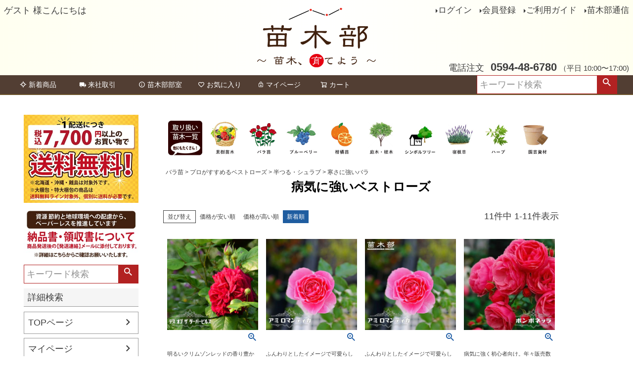

--- FILE ---
content_type: text/html;charset=UTF-8
request_url: https://www.hanahiroba.com/c/gr1904/0000001651/0000009209/0000009307/0000009308
body_size: 20955
content:
<!DOCTYPE html>
<html lang="ja"><head>
  <meta charset="UTF-8">
  
  <title>病気に強いベストローズ | 苗木部 本店 By 花ひろばオンライン</title>
  <meta name="viewport" content="width=device-width">


    <meta name="description" content="病気に強いベストローズ,苗木部 本店 By 花ひろばオンライン">
    <meta name="keywords" content="病気に強いベストローズ,苗木部 本店 By 花ひろばオンライン">
  
  <link rel="stylesheet" href="https://hanahiroba.itembox.design/system/fs_style.css?t=20251118042547">
  <link rel="stylesheet" href="https://hanahiroba.itembox.design/generate/theme1/fs_theme.css?t=20251118042547">
  <link rel="stylesheet" href="https://hanahiroba.itembox.design/generate/theme1/fs_original.css?t=20251118042547">
  
  <link rel="canonical" href="https://www.hanahiroba.com/c/gr1904/0000001651/0000009209/0000009307/0000009308">
  
  
  
  
  <script>
    window._FS=window._FS||{};_FS.val={"tiktok":{"enabled":false,"pixelCode":null},"recaptcha":{"enabled":false,"siteKey":null},"clientInfo":{"memberId":"guest","fullName":"ゲスト","lastName":"","firstName":"ゲスト","nickName":"ゲスト","stageId":"","stageName":"","subscribedToNewsletter":"false","loggedIn":"false","totalPoints":"","activePoints":"","pendingPoints":"","purchasePointExpiration":"","specialPointExpiration":"","specialPoints":"","pointRate":"","companyName":"","membershipCardNo":"","wishlist":"","prefecture":""},"enhancedEC":{"ga4Dimensions":{"userScope":{"login":"{@ member.logged_in @}","stage":"{@ member.stage_order @}"}},"amazonCheckoutName":"Amazonペイメント","trackingId":"UA-21333405-1","dimensions":{"dimension1":{"key":"log","value":"{@ member.logged_in @}"},"dimension2":{"key":"mem","value":"{@ member.stage_order @}"}}},"shopKey":"hanahiroba","device":"PC","cart":{"stayOnPage":false}};
  </script>
  
  <script src="/shop/js/webstore-nr.js?t=20251118042547"></script>
  <script src="/shop/js/webstore-vg.js?t=20251118042547"></script>
  
    <script src="//r2.future-shop.jp/fs.hanahiroba/pc/recommend.js"></script>
  
  
  
  
  
  
  
  
    <script type="text/javascript" >
      document.addEventListener('DOMContentLoaded', function() {
        _FS.CMATag('{"fs_member_id":"{@ member.id @}","fs_page_kind":"category","fs_category_url":"gr1904+0000001651+0000009209+0000009307+0000009308"}')
      })
    </script>
  
  
  <!-- **OGPタグ（フリーパーツ）↓↓ -->
<meta property="og:title" content="病気に強いベストローズ | 苗木部 本店 By 花ひろばオンライン">
<meta property="og:type" content="">
<meta property="og:url" content="https://www.hanahiroba.com/c/gr1904/0000001651/0000009209/0000009307/0000009308">
<meta property="og:image" content="">
<meta property="og:site_name" content="苗木部 本店 By 花ひろばオンライン">
<meta property="og:description" content="病気に強いベストローズ,苗木部 本店 By 花ひろばオンライン">
<!-- **OGPタグ（フリーパーツ）↑↑ -->

<script async src="https://www.googletagmanager.com/gtag/js?id=UA-21333405-1"></script>

</head>
<body class="fs-body-category fs-body-category-0000009308" id="fs_ProductCategory">

<div class="fs-l-page">
<header class="fs-l-header">
<div class="fs-l-header__contents">
<div class="fs-l-header__leftContainer">
<!-- **ウェルカムメッセージ（フリーパーツ ）↓↓ -->
<div class="fs-l-header__welcomeMsg fs-clientInfo">
  <div class="fs-p-welcomeMsg">{@ member.last_name @} {@ member.first_name @} 様こんにちは</div>
  <div class="fs-p-memberInfo is-loggedIn--{@ member.logged_in @}">
    <span class="fs-p-memberInfo__stage is-staged--{@ member.stage_no @}">{@ member.stage_name @}会員</span>
    <span class="fs-p-memberInfo__points">{@ member.active_points @}ポイント</span>
  </div>
</div>
<!-- **ウェルカムメッセージ（フリーパーツ ）↑↑ -->

</div>
<!-- **ECサイトロゴ（フリーパーツ）↓↓ -->
<div class="fs-l-header__logo">
  <div class="fs-p-logo">
    <a href="/p/"><img src="https://hanahiroba.itembox.design/item/fs_starting/sampleShop_logo.png?t=20260119234748" alt="sample shop" class="fs-p-logo__image"></a>
  </div>
</div>
<!-- **ECサイトロゴ（フリーパーツ）↑↑ -->
<div class="fs-l-header__utility">
<nav class="fs-p-headerUtilityMenu">
<ul class="fs-p-headerUtilityMenu__list fs-clientInfo fs-pt-menu fs-pt-menu--lv1">
<li class="fs-p-headerUtilityMenu__logout is-loggedIn--{@ member.logged_in @} fs-pt-menu__item fs-pt-menu__item--lv1">
<span class="fs-pt-menu__heading fs-pt-menu__heading--lv1">
<a href="/p/logout" class="fs-pt-menu__link fs-pt-menu__link--lv1">ログアウト</a>
</span>
</li>
<li class="fs-p-headerUtilityMenu__login is-loggedIn--{@ member.logged_in @} fs-pt-menu__item fs-pt-menu__item--lv1">
<span class="fs-pt-menu__heading fs-pt-menu__heading--lv1">
<a href="/p/login" class="fs-pt-menu__link fs-pt-menu__link--lv1">ログイン</a>
</span>
</li>
<li class="fs-p-headerUtilityMenu__register is-loggedIn--{@ member.logged_in @} fs-pt-menu__item fs-pt-menu__item--lv1">
<span class="fs-pt-menu__heading fs-pt-menu__heading--lv1">
<a href="/p/register" class="fs-pt-menu__link fs-pt-menu__link--lv1">会員登録</a>
</span>
</li>
<li class="fs-pt-menu__item fs-pt-menu__item--lv1">
<span class="fs-pt-menu__heading fs-pt-menu__heading--lv1">
<a href="/f/guide" class="fs-pt-menu__link fs-pt-menu__link--lv1">ご利用ガイド</a>
</span>
</li>
<li class="fs-pt-menu__item fs-pt-menu__item--lv1">
<span class="fs-pt-menu__heading fs-pt-menu__heading--lv1">
<a href="/p/newsletter/subscribe" class="fs-pt-menu__link fs-pt-menu__link--lv1">苗木部通信</a>
</span>
</li>
</ul>

</nav>
<!-- **電話注文バナー（フリーパーツ） ↓↓ -->
<div class="fs-p-phoneOrder">
  <span class="fs-p-phoneOrder__phoneLabel">電話注文</span>
  <span class="fs-p-phoneOrder__phoneNum">0594-48-6780</span>
  <span class="fs-p-phoneOrder__addition">（平日 10:00〜17:00)</span>
</div>
<!-- **電話注文バナー（フリーパーツ） ↑↑ -->

</div>

</div>
<!-- **ヘッダーナビゲーション（フリーパーツ）↓↓ -->
<div class="fs-p-headerNavBar">
  <nav class="fs-p-headerNavigation" id="fs_p_headerNavigation">
    <ul class="fs-p-headerNavigation__list ">
      <li class="fs-p-headerNavigation__listItem">
        <a href="https://www.hanahiroba.com/s/shinchaku/index.html" class="fs-p-headerNavigation__link"><i class="fs-icon--newProduct"></i>新着商品</a>
      </li>
      <li class="fs-p-headerNavigation__listItem">
        <a href="/f/raishatorihiki" class="fs-p-headerNavigation__link"><i class="fs-icon--delivery"></i>来社取引</a>
      </li>
      <li class="fs-p-headerNavigation__listItem">
        <a href="https://naegibu.com/" class="fs-p-headerNavigation__link"><i class="fs-icon--info"></i>苗木部部室</a>
      </li>
      
      <li class="fs-p-headerNavigation__listItem">
        <a href="/my/wishlist" class="fs-p-headerNavigation__link"><i class="fs-icon--heartOutline"></i>お気に入り</a>
      </li>
      <li class="fs-p-headerNavigation__listItem">
        <a href="/my/top" class="fs-p-headerNavigation__link"><i class="fs-icon--mypage"></i>マイページ</a>
      </li>
      <li class="fs-p-headerNavigation__listItem">
        <a href="/p/cart" class="fs-p-headerNavigation__viewCartButton fs-p-headerNavigation__link">
          <i class="fs-icon--cart"></i>
          <span class="fs-p-headerNavigation__viewCartButton__label">カート</span>
          <span class="fs-p-cartItemNumber fs-client-cart-count fs-clientInfo"></span>
        </a>

      </li>
    </ul>

    <div class="fs-p-headerNavigation__search fs-p-searchForm">
      <form action="/p/search" method="get">
        <span class="fs-p-searchForm__inputGroup fs-p-inputGroup">
          <input type="text" name="keyword" maxlength="1000" placeholder="キーワード検索" class="fs-p-searchForm__input fs-p-inputGroup__input"value="">
          <button type="submit" class="fs-p-searchForm__button fs-p-inputGroup__button">検索</button>
        </span>
      </form>
    </div>




  </nav>
</div>
<script type="application/ld+json">
{
  "@context": "http://schema.org",
  "@type": "WebSite",
  "url": "https://www.hanahiroba.com",
  "potentialAction": {
    "@type": "SearchAction",
    "target": "https://www.hanahiroba.com/p/search?keyword={search_term_string}",
    "query-input": "required name=search_term_string"
  }
}
</script>
<!-- **ヘッダーナビゲーション（フリーパーツ） ↑↑ -->

</header>
<main class="fs-l-main"><div id="fs-page-error-container" class="fs-c-panelContainer">
  
  
</div>
<!-- **ドロワーメニュー制御用隠しチェックボックス（フリーパーツ） ↓↓ -->
<input type="checkbox" name="ctrlDrawer" value="" style="display:none;" id="fs_p_ctrlDrawer" class="fs-p-ctrlDrawer">
<!-- **ドロワーメニュー制御用隠しチェックボックス（フリーパーツ） ↑↑ -->
<aside class="fs-p-drawer fs-l-sideArea">
<img src="https://hanahiroba.itembox.design/item/soryomuryo_20240927-02.jpg?t=20260119234748">
<div>

<center>
<a href="https://www.hanahiroba.com/f/ryoshusho"><img src="https://hanahiroba.itembox.design/item/ryoshuhso202312.jpg?t=20260119234748"></a>
</center>

 
 
</div>

<div class="fs-clientInfo">
  <div class="fs-p-drawer__welcomeMsg">
    <div class="fs-p-welcomeMsg">{@ member.last_name @} {@ member.first_name @} 様こんにちは</div>
    <div class="fs-p-memberInfo is-loggedIn--{@ member.logged_in @}">
      <!-- <span class="fs-p-memberInfo__rank">{@ member.stage_name @}会員</span> -->
      <span class="fs-p-memberInfo__points">{@ member.active_points @}ポイント</span>
    </div>
  </div>
  <div class="fs-p-drawer__loginLogout">
    <a href="/p/logout" class="fs-p-drawer__loginLogout__logout is-loggedIn--{@ member.logged_in @}">ログアウト</a>
    <a href="/p/login" class="fs-p-drawer__loginLogout__login is-loggedIn--{@ member.logged_in @}">ログイン</a>
  </div>
</div>
<!-- **商品キーワード検索フォーム（フリーパーツ）↓↓ --> 
 <div class="fs-p-headerNavigation__search fs-p-searchForm">
      <form action="/p/search" method="get">
        <span class="fs-p-searchForm__inputGroup fs-p-inputGroup">
          <input type="text" name="keyword" maxlength="1000" placeholder="キーワード検索" class="fs-p-searchForm__input fs-p-inputGroup__input"value="">
          <button type="submit" class="fs-p-searchForm__button fs-p-inputGroup__button">検索</button>
        </span>
      </form>
    </div>

<script type="application/ld+json">
{
  "@context": "http://schema.org",
  "@type": "WebSite",
  "url": "https://www.hanahiroba.com",
  "potentialAction": {
    "@type": "SearchAction",
    "target": "https://www.hanahiroba.com/p/search?keyword={search_term_string}",
    "query-input": "required name=search_term_string"
  }
}
</script>
<!-- **商品キーワード検索フォーム（フリーパーツ）↑↑ -->
<!-- **詳細商品検索フォーム（フリーパーツ）↓↓ -->
<div class="fs-p-productSearch"div style="padding:0px;margin-top:10px;margin-bottom:10px;">
 <input type="checkbox" value="" style="display:none;" id="fs_p__ctrlSeachForm">
  <label for="fs_p__ctrlSeachForm" class="fs-p-productSearch__formSwitch">
    <span class="fs-p-productSearch__formOpen">詳細検索</span>
    <span class="fs-p-productSearch__formClose">閉じる</span>
 </label>

  <div class="fs-p-productSearch__search">
    <form action="/p/search" method="get" class="fs-p-productSearch__form">


<center><b>キーワード検索</b></center>
 <input type="text" name="keyword" maxlength="1000" id="fs_input_productSearchKeyword" value="" style="padding:0px;">
<span class="fs-c-checkbox">
                  <input type="checkbox" name="nostock" id="fs_input_productSearchStock" class="fs-c-checkbox__checkbox" value="false">
                  <label for="fs_input_productSearchStock" class="fs-c-checkbox__label">
                    <span class="fs-c-checkbox__checkMark"></span>
                    <span class="fs-c-checkbox__labelText">販売中</span>
                  </label>

                </span>　　
<br><small>※予約取り寄せ商品あり</small>

<br><br><center><b>価格から探す</b></center>
 <div class="fs-c-inputTextGroup">
                  <span class="fs-c-inputTextGroup__item">
                    <input type="text" name="minprice" maxlength="9" id="fs_input_productSearchPrice1" value="">
                  </span>
                  <span>〜</span>
                  <span class="fs-c-inputTextGroup__item">
                    <input type="text" name="maxprice" maxlength="9" id="fs_input_productSearchPrice2" value="">
                  </span>

<br>










                </div>

<br><center><b>並び順</b></center>
<div class="fs-c-radioGroup">
                  <span class="fs-c-radio">
                    <input type="radio" name="sort" id="fs_input_productSearchSort_1" class="fs-c-radio__radio" value="latest" checked="">
                    <label for="fs_input_productSearchSort_1" class="fs-c-radio__label">
                      <span class="fs-c-radio__radioMark"></span>
                      <span class="fs-c-radio__radioLabelText">新着順</span>
                    </label>
                  </span>
                  <span class="fs-c-radio">
                    <input type="radio" name="sort" id="fs_input_productSearchSort_2" class="fs-c-radio__radio" value="oldest">
                    <label for="fs_input_productSearchSort_2" class="fs-c-radio__label">
                      <span class="fs-c-radio__radioMark"></span>
                      <span class="fs-c-radio__radioLabelText">登録順</span>
                    </label>
                  </span>
                  <span class="fs-c-radio">
                    <input type="radio" name="sort" id="fs_input_productSearchSort_3" class="fs-c-radio__radio" value="price_low">
                    <label for="fs_input_productSearchSort_3" class="fs-c-radio__label">
                      <span class="fs-c-radio__radioMark"></span>
                      <span class="fs-c-radio__radioLabelText">価格が安い順</span>
                    </label>
                  </span>
                  <span class="fs-c-radio">
                    <input type="radio" name="sort" id="fs_input_productSearchSort_4" class="fs-c-radio__radio" value="price_high">
                    <label for="fs_input_productSearchSort_4" class="fs-c-radio__label">
                      <span class="fs-c-radio__radioMark"></span>
                      <span class="fs-c-radio__radioLabelText">価格が高い順</span>
                    </label>
                  </span>
                  <span class="fs-c-radio">
                    <input type="radio" name="sort" id="fs_input_productSearchSort_5" class="fs-c-radio__radio" value="priority">
                    <label for="fs_input_productSearchSort_5" class="fs-c-radio__label">
                      <span class="fs-c-radio__radioMark"></span>
                      <span class="fs-c-radio__radioLabelText">優先度順</span>
                    </label>
                  </span>
                  <span class="fs-c-radio">
                    <input type="radio" name="sort" id="fs_input_productSearchSort_6" class="fs-c-radio__radio" value="review">
                    <label for="fs_input_productSearchSort_6" class="fs-c-radio__label">
                      <span class="fs-c-radio__radioMark"></span>
                      <span class="fs-c-radio__radioLabelText">レビュー順</span>
                    </label>
                  </span>
                  <span class="fs-c-radio">
                    <input type="radio" name="sort" id="fs_input_productSearchSort_7" class="fs-c-radio__radio" value="keyword">
                    <label for="fs_input_productSearchSort_7" class="fs-c-radio__label">
                      <span class="fs-c-radio__radioMark"></span>
                      <span class="fs-c-radio__radioLabelText">キーワード順</span>
                    </label>
                  </span>
                </div>

<br>
<center>
<button type="submit" class="fs-p-productSearch__searchButton fs-c-button--secondary">検索</button>
</center>






    </form>
  </div>
  </div>


<script type="application/ld+json">
{
  "@context": "http://schema.org",
  "@type": "WebSite",
  "url": "https://www.hanahiroba.com",
  "potentialAction": {
    "@type": "SearchAction",
    "target": "https://www.hanahiroba.com/p/search?keyword={search_term_string}",
    "query-input": "required name=search_term_string"
  }
}
</script>
<!-- **詳細商品検索フォーム（フリーパーツ）↑↑ -->
<ul class="fs-p-sideMenu fs-pt-menu fs-pt-menu--lv1">
<li class="fs-pt-menu__item fs-pt-menu__item--lv1">
<span class="fs-pt-menu__heading fs-pt-menu__heading--lv1">
<a href="https://www.hanahiroba.com/" class="fs-pt-menu__link fs-pt-menu__link--lv1">TOPページ</a>
</span>
</li>
<li class="fs-pt-menu__item fs-pt-menu__item--lv1">
<span class="fs-pt-menu__heading fs-pt-menu__heading--lv1">
<a href="https://www.hanahiroba.com/my/top" class="fs-pt-menu__link fs-pt-menu__link--lv1">マイページ</a>
</span>
</li>
<li class="fs-pt-menu__item fs-pt-menu__item--lv1">
<span class="fs-pt-menu__heading fs-pt-menu__heading--lv1">
<a href="https://www.hanahiroba.com/my/wishlist" class="fs-pt-menu__link fs-pt-menu__link--lv1">お気に入り</a>
</span>
</li>
<li class="fs-pt-menu__item fs-pt-menu__item--lv1">
<span class="fs-pt-menu__heading fs-pt-menu__heading--lv1">
<a href="https://www.hanahiroba.com/my/orders" class="fs-pt-menu__link fs-pt-menu__link--lv1">注文履歴</a>
</span>
</li>
</ul>

<div class="fs-p-drawer__buttonContainer">
  <label for="fs_p_ctrlDrawer" class="fs-p-drawer__button fs-p-drawerButton fs-p-drawerButton--close">
    <i class="fs-p-drawerButton__icon fs-icon--close"></i>
    <span class="fs-p-drawerButton__label">close</span>
  </label>
</div>
<h2 class="fs-p-drawer__heading">Category</h2>
<ul class="fs-p-sideMenu fs-pt-menu fs-pt-menu--lv1">

<li class="fs-pt-menu__item fs-pt-menu__item--lv1 fs-pt_menu__item--0000000100">
<span class="fs-pt-menu__heading fs-pt-menu__heading--lv1">
<a href="/c/0000000100" class="fs-pt-menu__link fs-pt-menu__link--lv1">果樹苗</a>
</span>
<ul class="fs-pt-menu__submenu fs-pt-menu--lv2">

<li class="fs-pt-menu__item fs-pt-menu__item--lv2 fs-pt_menu__item--0000000170">
<span class="fs-pt-menu__heading fs-pt-menu__heading--lv2">
<a href="/c/0000000100/0000000170" class="fs-pt-menu__link fs-pt-menu__link--lv2">早くなります大苗シリーズ</a>
</span>
</li>


<li class="fs-pt-menu__item fs-pt-menu__item--lv2 fs-pt_menu__item--0000000150">
<span class="fs-pt-menu__heading fs-pt-menu__heading--lv2">
<a href="/c/0000000100/0000000150" class="fs-pt-menu__link fs-pt-menu__link--lv2">記念樹におすすめ果樹</a>
</span>
</li>


<li class="fs-pt-menu__item fs-pt-menu__item--lv2 fs-pt_menu__item--0000000101">
<span class="fs-pt-menu__heading fs-pt-menu__heading--lv2">
<a href="/c/0000000100/0000000101" class="fs-pt-menu__link fs-pt-menu__link--lv2">果樹全種一覧</a>
</span>
</li>


<li class="fs-pt-menu__item fs-pt-menu__item--lv2 fs-pt_menu__item--0000000135">
<span class="fs-pt-menu__heading fs-pt-menu__heading--lv2">
<a href="/c/0000000100/0000000135" class="fs-pt-menu__link fs-pt-menu__link--lv2">花の美しい果樹</a>
</span>
</li>


<li class="fs-pt-menu__item fs-pt-menu__item--lv2 fs-pt_menu__item--0000007785">
<span class="fs-pt-menu__heading fs-pt-menu__heading--lv2">
<a href="/c/0000000100/0000007785" class="fs-pt-menu__link fs-pt-menu__link--lv2">受粉樹セット</a>
</span>
</li>


<li class="fs-pt-menu__item fs-pt-menu__item--lv2 fs-pt_menu__item--0000008682">
<span class="fs-pt-menu__heading fs-pt-menu__heading--lv2">
<a href="/c/0000000100/0000008682" class="fs-pt-menu__link fs-pt-menu__link--lv2">グリーンカーテンにおすすめの果樹</a>
</span>
</li>


<li class="fs-pt-menu__item fs-pt-menu__item--lv2 fs-pt_menu__item--0000008765">
<span class="fs-pt-menu__heading fs-pt-menu__heading--lv2">
<a href="/c/0000000100/0000008765" class="fs-pt-menu__link fs-pt-menu__link--lv2">お得なまとめ買い</a>
</span>
</li>


<li class="fs-pt-menu__item fs-pt-menu__item--lv2 fs-pt_menu__item--0000009917">
<span class="fs-pt-menu__heading fs-pt-menu__heading--lv2">
<a href="/c/0000000100/0000009917" class="fs-pt-menu__link fs-pt-menu__link--lv2">Yukisトロピカルフルーツの世界</a>
</span>
</li>

</ul>

</li>


<li class="fs-pt-menu__item fs-pt-menu__item--lv1 fs-pt_menu__item--gr1904">
<span class="fs-pt-menu__heading fs-pt-menu__heading--lv1">
<a href="/c/gr1904" class="fs-pt-menu__link fs-pt-menu__link--lv1">バラ苗</a>
</span>
<ul class="fs-pt-menu__submenu fs-pt-menu--lv2">

<li class="fs-pt-menu__item fs-pt-menu__item--lv2 fs-pt_menu__item--0000007295">
<span class="fs-pt-menu__heading fs-pt-menu__heading--lv2">
<a href="/c/gr1904/0000007295" class="fs-pt-menu__link fs-pt-menu__link--lv2">ブランドローズ一覧</a>
</span>
</li>


<li class="fs-pt-menu__item fs-pt-menu__item--lv2 fs-pt_menu__item--0000005354">
<span class="fs-pt-menu__heading fs-pt-menu__heading--lv2">
<a href="/c/gr1904/0000005354" class="fs-pt-menu__link fs-pt-menu__link--lv2">バラ1年生新苗 (春のバラ)</a>
</span>
</li>


<li class="fs-pt-menu__item fs-pt-menu__item--lv2 fs-pt_menu__item--0000002875">
<span class="fs-pt-menu__heading fs-pt-menu__heading--lv2">
<a href="/c/gr1904/0000002875" class="fs-pt-menu__link fs-pt-menu__link--lv2">一気に育てる！長尺苗！</a>
</span>
</li>


<li class="fs-pt-menu__item fs-pt-menu__item--lv2 fs-pt_menu__item--gr8016">
<span class="fs-pt-menu__heading fs-pt-menu__heading--lv2">
<a href="/c/gr1904/gr8016" class="fs-pt-menu__link fs-pt-menu__link--lv2">バラの土・肥料・資材</a>
</span>
</li>


<li class="fs-pt-menu__item fs-pt-menu__item--lv2 fs-pt_menu__item--0000009107">
<span class="fs-pt-menu__heading fs-pt-menu__heading--lv2">
<a href="/c/gr1904/0000009107" class="fs-pt-menu__link fs-pt-menu__link--lv2">花色と樹形で選ぶバラ</a>
</span>
</li>


<li class="fs-pt-menu__item fs-pt-menu__item--lv2 fs-pt_menu__item--0000009602">
<span class="fs-pt-menu__heading fs-pt-menu__heading--lv2">
<a href="/c/gr1904/0000009602" class="fs-pt-menu__link fs-pt-menu__link--lv2">世界バラ会議・殿堂入りバラ</a>
</span>
</li>

</ul>

</li>


<li class="fs-pt-menu__item fs-pt-menu__item--lv1 fs-pt_menu__item--gr2821">
<span class="fs-pt-menu__heading fs-pt-menu__heading--lv1">
<a href="/c/gr2821" class="fs-pt-menu__link fs-pt-menu__link--lv1">庭木</a>
</span>
<ul class="fs-pt-menu__submenu fs-pt-menu--lv2">

<li class="fs-pt-menu__item fs-pt-menu__item--lv2 fs-pt_menu__item--0000003428">
<span class="fs-pt-menu__heading fs-pt-menu__heading--lv2">
<a href="/c/gr2821/0000003428" class="fs-pt-menu__link fs-pt-menu__link--lv2">シンボルツリーにおすすめする木</a>
</span>
</li>


<li class="fs-pt-menu__item fs-pt-menu__item--lv2 fs-pt_menu__item--0000002514">
<span class="fs-pt-menu__heading fs-pt-menu__heading--lv2">
<a href="/c/gr2821/0000002514" class="fs-pt-menu__link fs-pt-menu__link--lv2">生垣・目隠しにおすすめする木</a>
</span>
</li>


<li class="fs-pt-menu__item fs-pt-menu__item--lv2 fs-pt_menu__item--0000002515">
<span class="fs-pt-menu__heading fs-pt-menu__heading--lv2">
<a href="/c/gr2821/0000002515" class="fs-pt-menu__link fs-pt-menu__link--lv2">グランドカバーにおすすめする植物</a>
</span>
</li>


<li class="fs-pt-menu__item fs-pt-menu__item--lv2 fs-pt_menu__item--0000004163">
<span class="fs-pt-menu__heading fs-pt-menu__heading--lv2">
<a href="/c/gr2821/0000004163" class="fs-pt-menu__link fs-pt-menu__link--lv2">切花や茶花で楽しめる木</a>
</span>
</li>


<li class="fs-pt-menu__item fs-pt-menu__item--lv2 fs-pt_menu__item--0000008347">
<span class="fs-pt-menu__heading fs-pt-menu__heading--lv2">
<a href="/c/gr2821/0000008347" class="fs-pt-menu__link fs-pt-menu__link--lv2">入荷の少ない珍しい品種</a>
</span>
</li>


<li class="fs-pt-menu__item fs-pt-menu__item--lv2 fs-pt_menu__item--0000009664">
<span class="fs-pt-menu__heading fs-pt-menu__heading--lv2">
<a href="/c/gr2821/0000009664" class="fs-pt-menu__link fs-pt-menu__link--lv2">南半球プランツ</a>
</span>
</li>


<li class="fs-pt-menu__item fs-pt-menu__item--lv2 fs-pt_menu__item--0000009653">
<span class="fs-pt-menu__heading fs-pt-menu__heading--lv2">
<a href="/c/gr2821/0000009653" class="fs-pt-menu__link fs-pt-menu__link--lv2">コーデックス（塊根・塊茎植物）</a>
</span>
</li>


<li class="fs-pt-menu__item fs-pt-menu__item--lv2 fs-pt_menu__item--0000004204">
<span class="fs-pt-menu__heading fs-pt-menu__heading--lv2">
<a href="/c/gr2821/0000004204" class="fs-pt-menu__link fs-pt-menu__link--lv2">紅葉の美しい木</a>
</span>
</li>


<li class="fs-pt-menu__item fs-pt-menu__item--lv2 fs-pt_menu__item--0000009064">
<span class="fs-pt-menu__heading fs-pt-menu__heading--lv2">
<a href="/c/gr2821/0000009064" class="fs-pt-menu__link fs-pt-menu__link--lv2">縁起のいい庭木</a>
</span>
</li>


<li class="fs-pt-menu__item fs-pt-menu__item--lv2 fs-pt_menu__item--gr8029">
<span class="fs-pt-menu__heading fs-pt-menu__heading--lv2">
<a href="/c/gr2821/gr8029" class="fs-pt-menu__link fs-pt-menu__link--lv2">庭木の用土・肥料・資材</a>
</span>
</li>

</ul>

</li>


<li class="fs-pt-menu__item fs-pt-menu__item--lv1 fs-pt_menu__item--0000005597">
<span class="fs-pt-menu__heading fs-pt-menu__heading--lv1">
<a href="/c/0000005597" class="fs-pt-menu__link fs-pt-menu__link--lv1">草花・野菜</a>
</span>
<ul class="fs-pt-menu__submenu fs-pt-menu--lv2">

<li class="fs-pt-menu__item fs-pt-menu__item--lv2 fs-pt_menu__item--0000006223">
<span class="fs-pt-menu__heading fs-pt-menu__heading--lv2">
<a href="/c/0000005597/0000006223" class="fs-pt-menu__link fs-pt-menu__link--lv2">宿根草</a>
</span>
</li>


<li class="fs-pt-menu__item fs-pt-menu__item--lv2 fs-pt_menu__item--0000008780">
<span class="fs-pt-menu__heading fs-pt-menu__heading--lv2">
<a href="/c/0000005597/0000008780" class="fs-pt-menu__link fs-pt-menu__link--lv2">種・球根</a>
</span>
</li>


<li class="fs-pt-menu__item fs-pt-menu__item--lv2 fs-pt_menu__item--0000006472">
<span class="fs-pt-menu__heading fs-pt-menu__heading--lv2">
<a href="/c/0000005597/0000006472" class="fs-pt-menu__link fs-pt-menu__link--lv2">ハーブ</a>
</span>
</li>


<li class="fs-pt-menu__item fs-pt-menu__item--lv2 fs-pt_menu__item--0000008153">
<span class="fs-pt-menu__heading fs-pt-menu__heading--lv2">
<a href="/c/0000005597/0000008153" class="fs-pt-menu__link fs-pt-menu__link--lv2">野菜</a>
</span>
</li>


<li class="fs-pt-menu__item fs-pt-menu__item--lv2 fs-pt_menu__item--0000008230">
<span class="fs-pt-menu__heading fs-pt-menu__heading--lv2">
<a href="/c/0000005597/0000008230" class="fs-pt-menu__link fs-pt-menu__link--lv2">グリーンカーテン</a>
</span>
</li>


<li class="fs-pt-menu__item fs-pt-menu__item--lv2 fs-pt_menu__item--gr8009">
<span class="fs-pt-menu__heading fs-pt-menu__heading--lv2">
<a href="/c/0000005597/gr8009" class="fs-pt-menu__link fs-pt-menu__link--lv2">草花・ハーブ・野菜の用土・肥料・資材</a>
</span>
</li>

</ul>

</li>


<li class="fs-pt-menu__item fs-pt-menu__item--lv1 fs-pt_menu__item--gr8302">
<span class="fs-pt-menu__heading fs-pt-menu__heading--lv1">
<a href="/c/gr8302" class="fs-pt-menu__link fs-pt-menu__link--lv1">観葉植物 (インテリアグリーン)</a>
</span>
<ul class="fs-pt-menu__submenu fs-pt-menu--lv2">

<li class="fs-pt-menu__item fs-pt-menu__item--lv2 fs-pt_menu__item--0000009686">
<span class="fs-pt-menu__heading fs-pt-menu__heading--lv2">
<a href="/c/gr8302/0000009686" class="fs-pt-menu__link fs-pt-menu__link--lv2">お部屋で楽しむ観葉植物</a>
</span>
</li>


<li class="fs-pt-menu__item fs-pt-menu__item--lv2 fs-pt_menu__item--0000009872">
<span class="fs-pt-menu__heading fs-pt-menu__heading--lv2">
<a href="/c/gr8302/0000009872" class="fs-pt-menu__link fs-pt-menu__link--lv2">すぐに飾れる鉢植え</a>
</span>
</li>


<li class="fs-pt-menu__item fs-pt-menu__item--lv2 fs-pt_menu__item--0000009782">
<span class="fs-pt-menu__heading fs-pt-menu__heading--lv2">
<a href="/c/gr8302/0000009782" class="fs-pt-menu__link fs-pt-menu__link--lv2">多肉植物</a>
</span>
</li>

</ul>

</li>


<li class="fs-pt-menu__item fs-pt-menu__item--lv1 fs-pt_menu__item--gr2978">
<span class="fs-pt-menu__heading fs-pt-menu__heading--lv1">
<a href="/c/gr2978" class="fs-pt-menu__link fs-pt-menu__link--lv1">園芸資材</a>
</span>
<ul class="fs-pt-menu__submenu fs-pt-menu--lv2">

<li class="fs-pt-menu__item fs-pt-menu__item--lv2 fs-pt_menu__item--0000002819">
<span class="fs-pt-menu__heading fs-pt-menu__heading--lv2">
<a href="/c/gr2978/0000002819" class="fs-pt-menu__link fs-pt-menu__link--lv2">おすすめ用土</a>
</span>
</li>


<li class="fs-pt-menu__item fs-pt-menu__item--lv2 fs-pt_menu__item--0000002820">
<span class="fs-pt-menu__heading fs-pt-menu__heading--lv2">
<a href="/c/gr2978/0000002820" class="fs-pt-menu__link fs-pt-menu__link--lv2">おすすめ肥料</a>
</span>
</li>


<li class="fs-pt-menu__item fs-pt-menu__item--lv2 fs-pt_menu__item--0000007628">
<span class="fs-pt-menu__heading fs-pt-menu__heading--lv2">
<a href="/c/gr2978/0000007628" class="fs-pt-menu__link fs-pt-menu__link--lv2">生産者推奨！おいしい果実を作る元肥</a>
</span>
</li>


<li class="fs-pt-menu__item fs-pt-menu__item--lv2 fs-pt_menu__item--0000007682">
<span class="fs-pt-menu__heading fs-pt-menu__heading--lv2">
<a href="/c/gr2978/0000007682" class="fs-pt-menu__link fs-pt-menu__link--lv2">店長おすすめ！鉢植えでも使える 土壌改良材</a>
</span>
</li>


<li class="fs-pt-menu__item fs-pt-menu__item--lv2 fs-pt_menu__item--0000007367">
<span class="fs-pt-menu__heading fs-pt-menu__heading--lv2">
<a href="/c/gr2978/0000007367" class="fs-pt-menu__link fs-pt-menu__link--lv2">農薬（病害虫）</a>
</span>
</li>


<li class="fs-pt-menu__item fs-pt-menu__item--lv2 fs-pt_menu__item--0000006197">
<span class="fs-pt-menu__heading fs-pt-menu__heading--lv2">
<a href="/c/gr2978/0000006197" class="fs-pt-menu__link fs-pt-menu__link--lv2">植物を守る資材</a>
</span>
</li>


<li class="fs-pt-menu__item fs-pt-menu__item--lv2 fs-pt_menu__item--0000005719">
<span class="fs-pt-menu__heading fs-pt-menu__heading--lv2">
<a href="/c/gr2978/0000005719" class="fs-pt-menu__link fs-pt-menu__link--lv2">コガネムシ幼虫＆雑草防止不織布</a>
</span>
</li>


<li class="fs-pt-menu__item fs-pt-menu__item--lv2 fs-pt_menu__item--gr7733">
<span class="fs-pt-menu__heading fs-pt-menu__heading--lv2">
<a href="/c/gr2978/gr7733" class="fs-pt-menu__link fs-pt-menu__link--lv2">ハサミ</a>
</span>
</li>


<li class="fs-pt-menu__item fs-pt-menu__item--lv2 fs-pt_menu__item--0000002821">
<span class="fs-pt-menu__heading fs-pt-menu__heading--lv2">
<a href="/c/gr2978/0000002821" class="fs-pt-menu__link fs-pt-menu__link--lv2">植木鉢・コンテナ</a>
</span>
</li>

</ul>

</li>


<li class="fs-pt-menu__item fs-pt-menu__item--lv1 fs-pt_menu__item--gr2997">
<span class="fs-pt-menu__heading fs-pt-menu__heading--lv1">
<a href="/c/gr2997" class="fs-pt-menu__link fs-pt-menu__link--lv1">特設コーナー</a>
</span>
<ul class="fs-pt-menu__submenu fs-pt-menu--lv2">

<li class="fs-pt-menu__item fs-pt-menu__item--lv2 fs-pt_menu__item--0000008990">
<span class="fs-pt-menu__heading fs-pt-menu__heading--lv2">
<a href="/c/gr2997/0000008990" class="fs-pt-menu__link fs-pt-menu__link--lv2">ドライフラワーにしやすいお花</a>
</span>
</li>


<li class="fs-pt-menu__item fs-pt-menu__item--lv2 fs-pt_menu__item--0000009848">
<span class="fs-pt-menu__heading fs-pt-menu__heading--lv2">
<a href="/c/gr2997/0000009848" class="fs-pt-menu__link fs-pt-menu__link--lv2">閲覧注意。変な植物コレクション</a>
</span>
</li>


<li class="fs-pt-menu__item fs-pt-menu__item--lv2 fs-pt_menu__item--0000009877">
<span class="fs-pt-menu__heading fs-pt-menu__heading--lv2">
<a href="/c/gr2997/0000009877" class="fs-pt-menu__link fs-pt-menu__link--lv2">カーメン君おすすめ！</a>
</span>
</li>


<li class="fs-pt-menu__item fs-pt-menu__item--lv2 fs-pt_menu__item--0000009894">
<span class="fs-pt-menu__heading fs-pt-menu__heading--lv2">
<a href="/c/gr2997/0000009894" class="fs-pt-menu__link fs-pt-menu__link--lv2">国際ブランドPWの植物</a>
</span>
</li>

</ul>

</li>

</ul>

<h2 class="fs-p-drawer__heading">育て方豆知識</h2>
<ul class="fs-p-sideMenu fs-pt-menu fs-pt-menu--lv1">
<li class="fs-pt-menu__item fs-pt-menu__item--lv1">
<span class="fs-pt-menu__heading fs-pt-menu__heading--lv1">
<a href="https://www.hanahiroba.com/s/ikegaki_tsukurikata.html" class="fs-pt-menu__link fs-pt-menu__link--lv1">生垣の作り方</a>
</span>
</li>
<li class="fs-pt-menu__item fs-pt-menu__item--lv1">
<span class="fs-pt-menu__heading fs-pt-menu__heading--lv1">
<a href="https://www.hanahiroba.com/f/barasodatekata_01" class="fs-pt-menu__link fs-pt-menu__link--lv1">バラの育て方</a>
</span>
</li>
<li class="fs-pt-menu__item fs-pt-menu__item--lv1">
<span class="fs-pt-menu__heading fs-pt-menu__heading--lv1">
<a href="https://www.hanahiroba.com/f/hatinoerabikata" class="fs-pt-menu__link fs-pt-menu__link--lv1">鉢の選び方</a>
</span>
</li>
</ul>

<!-- **ランキング（futureRecommend）（フリーパーツ）↓↓ -->
<script type="text/javascript">
try{
  _rcmdjp._displayRanking({
    type:'pv', // ランキング種別
    span:'week', // 期間
    template:'fs_ranking_vertical'
  });
}catch(err){}
</script>
<!-- **ランキング（futureRecommend）（フリーパーツ）↑↑ -->
<a href="https://apay-up-banner.com?merchantId=A2XK5AS7JN8CTK&banner=10_Amazon_Pay_BBP_300x250.png&locale=ja_JP&utm_source=A2XK5AS7JN8CTK" target="_blank">
<img src="https://apay-up-banner.com/banner/10_Amazon_Pay_BBP_300x250.png?merchantId=A2XK5AS7JN8CTK&locale=ja_JP&width=300&height=250&utm_source=A2XK5AS7JN8CTK"></a>
<div class="fs-p-drawer__buttonContainer">
  <label for="fs_p_ctrlDrawer" class="fs-p-drawer__button fs-p-drawerButton fs-p-drawerButton--close">
    <i class="fs-p-drawerButton__icon fs-icon--close"></i>
    <span class="fs-p-drawerButton__label">close</span>
  </label>
</div>
</aside>
<section class="fs-l-pageMain">
<!-- ↓商品カテゴリ↓-->
<div class="cate">
<table width="100%" border="0" cellpadding="0" cellspacing="10" style="margin-top:10px">
<tbody>
  <tr>

<td width="10%"><img src="https://hanahiroba.itembox.design/item/images/toriatukaiitiran01.jpg?t=20260119234748" width="100%"></td>

<td width="10%"><a href="/c/0000000100/0000000101" target="_top"><img src="https://hanahiroba.itembox.design/item/images/kj.jpg?t=20260119234748" width="100%"></a></td>

<td width="10%"><a href="https://www.hanahiroba.com/c/gr1904/0000009107" target="_top"><img src="https://hanahiroba.itembox.design/item/images/baraba.jpg?t=20260119234748" width="100%"></a></td>

<td width="10%"><a href="/c/0000000100/0000000101/0000000162" target="_top"><img src="https://hanahiroba.itembox.design/item/images/bbb.jpg?t=20260119234748" width="100%"></a></td>

<td width="10%"><a href="/c/0000000100/0000000101/0000000113" target="_top"><img src="https://hanahiroba.itembox.design/item/images/kankin.jpg?t=20260119234748" width="100%"></a></td>

<td width="10%"><a href="/c/gr2821" target="_top"><img src="https://hanahiroba.itembox.design/item/images/ueki.jpg?t=20260119234748" alt="" width="100%" /></a></td>

<td width="10%"><a href="/c/gr2821/0000003428" target="_top"><img src="https://hanahiroba.itembox.design/item/images/shinboru-sp.jpg?t=20260119234748" width="100%"></a></td>


<td width="10%"><a href="https://www.hanahiroba.com/c/0000005597/0000006223" target="_top"><img src="https://hanahiroba.itembox.design/item/images/kusakusa.jpg?t=20260119234748" width="100%"></a></td>

<td width="10%"><a href="/c/0000005597/0000006472" target="_top"><img src="https://hanahiroba.itembox.design/item/images/hab.jpg?t=20260119234748" width="100%"></a></td>



<td width="10%"><a href="https://www.hanahiroba.com/c/gr2978" target="_top"><img src="https://hanahiroba.itembox.design/item/images/zaizai.jpg?t=20260119234748" alt="" width="100%" /></td>
</tr>

</tbody>
</table> 
</div>
<!-- ↑商品カテゴリ↑-->
<!-- **パンくずリストパーツ （システムパーツ） ↓↓ -->
<nav class="fs-c-breadcrumb">
<ol class="fs-c-breadcrumb__list">
<li class="fs-c-breadcrumb__listItem">
<a href="/c/gr1904">バラ苗</a>
</li>
<li class="fs-c-breadcrumb__listItem">
<a href="/c/gr1904/0000001651">プロがすすめるベストローズ</a>
</li>
<li class="fs-c-breadcrumb__listItem">
<a href="/c/gr1904/0000001651/0000009209">半つる・シュラブ</a>
</li>
<li class="fs-c-breadcrumb__listItem">
<a href="/c/gr1904/0000001651/0000009209/0000009307">寒さに強いバラ</a>
</li>
<li class="fs-c-breadcrumb__listItem">
病気に強いベストローズ
</li>
</ol>
</nav>
<!-- **パンくずリストパーツ （システムパーツ） ↑↑ -->
<!-- **ページ見出し（フリーパーツ）↓↓ -->
<h1 class="fs-c-heading fs-c-heading--page"h1 style="background-image:https://hanahiroba.itembox.design/item/fs_starting/bnr_group.png?t=20260119234748;">病気に強いベストローズ</h1>
<!-- **ページ見出し（フリーパーツ）↑↑ -->



<!-- **商品グループエリア（システムパーツグループ）↓↓ -->

  <div class="fs-c-productList">
    
      <!-- **並び替え・ページャーパーツ（システムパーツ） ↓↓ -->
<div class="fs-c-productList__controller">
  <div class="fs-c-sortItems">
  <span class="fs-c-sortItems__label">並び替え</span>
  <ul class="fs-c-sortItems__list">
  <li class="fs-c-sortItems__list__item">
  <a href="/c/gr1904/0000001651/0000009209/0000009307/0000009308?sort=price_low" class="fs-c-sortItems__list__item__label">価格が安い順</a>
  </li>
  <li class="fs-c-sortItems__list__item">
  <a href="/c/gr1904/0000001651/0000009209/0000009307/0000009308?sort=price_high" class="fs-c-sortItems__list__item__label">価格が高い順</a>
  </li>
  <li class="fs-c-sortItems__list__item is-active">
  <span class="fs-c-sortItems__list__item__label">新着順</span>
  </li>
  </ul>
  </div>
  <div class="fs-c-listControl">
<div class="fs-c-listControl__status">
<span class="fs-c-listControl__status__total">11<span class="fs-c-listControl__status__total__label">件中</span></span>
<span class="fs-c-listControl__status__indication">1<span class="fs-c-listControl__status__indication__separator">-</span>11<span class="fs-c-listControl__status__indication__label">件表示</span></span>
</div>
</div>
</div>
<!-- **並び替え・ページャーパーツ（システムパーツ） ↑↑ -->
<!-- **商品一覧（システムパーツグループ）↓↓ -->
<div class="fs-c-productList__list" data-add-to-cart-setting="">
<article class="fs-c-productList__list__item fs-c-productListItem" data-product-id="40163">
<form>

<input type="hidden" name="productId" value="40163">
<input type="hidden" name="verticalVariationNo" value="">
<input type="hidden" name="horizontalVariationNo" value="">
<input type="hidden" name="staffStartSkuCode" value="">
<input type="hidden" name="quantity" value="1">

<!-- **商品画像・拡大パーツ（システムパーツ）↓↓ -->
<div class="fs-c-productListItem__imageContainer">
  <div class="fs-c-productListItem__image fs-c-productImage">
  
    <a href="/c/gr1904/0000001651/0000009209/0000009307/0000009308/rose_er_desuobu_chojaku">
      <img data-layzr="https://hanahiroba.itembox.design/product/401/000000040163/000000040163-01-m.jpg?t&#x3D;20260119235020" alt="" src="https://hanahiroba.itembox.design/item/src/loading.svg?t&#x3D;20260119234748" class="fs-c-productListItem__image__image fs-c-productImage__image">
    </a>
  
  </div>
</div>
<div class="fs-c-productListItem__viewMoreImageButton fs-c-buttonContainer">
<button type="button" class="fs-c-button--viewMoreImage fs-c-button--plain">
  <span class="fs-c-button__label">他の画像を見る</span>
</button>
</div>
<aside class="fs-c-productImageModal" style="display: none;">
  <div class="fs-c-productImageModal__inner">
    <span class="fs-c-productImageModal__close" role="button" aria-label="閉じる"></span>
    <div class="fs-c-productImageModal__contents">
      <div class="fs-c-productImageModalCarousel fs-c-slick">
        <div class="fs-c-productImageModalCarousel__track">
        
          <div>
            <figure class="fs-c-productImageModalCarousel__figure">
              
              <img data-lazy="https://hanahiroba.itembox.design/product/401/000000040163/000000040163-01-xl.jpg?t&#x3D;20260119235020" data-src="https://hanahiroba.itembox.design/product/401/000000040163/000000040163-01-xl.jpg?t&#x3D;20260119235020" alt="" src="https://hanahiroba.itembox.design/item/src/loading.svg?t&#x3D;20260119234748" class="fs-c-productImageModalCarousel__figure__image">
            </figure>
          </div>
        
          <div>
            <figure class="fs-c-productImageModalCarousel__figure">
              
              <img data-lazy="https://hanahiroba.itembox.design/product/401/000000040163/000000040163-02-xl.jpg?t&#x3D;20260119235020" data-src="https://hanahiroba.itembox.design/product/401/000000040163/000000040163-02-xl.jpg?t&#x3D;20260119235020" alt="" src="https://hanahiroba.itembox.design/item/src/loading.svg?t&#x3D;20260119234748" class="fs-c-productImageModalCarousel__figure__image">
            </figure>
          </div>
        
          <div>
            <figure class="fs-c-productImageModalCarousel__figure">
              
              <img data-lazy="https://hanahiroba.itembox.design/product/401/000000040163/000000040163-03-xl.jpg?t&#x3D;20260119235020" data-src="https://hanahiroba.itembox.design/product/401/000000040163/000000040163-03-xl.jpg?t&#x3D;20260119235020" alt="" src="https://hanahiroba.itembox.design/item/src/loading.svg?t&#x3D;20260119234748" class="fs-c-productImageModalCarousel__figure__image">
            </figure>
          </div>
        
          <div>
            <figure class="fs-c-productImageModalCarousel__figure">
              
              <img data-lazy="https://hanahiroba.itembox.design/product/401/000000040163/000000040163-04-xl.jpg?t&#x3D;20260119235020" data-src="https://hanahiroba.itembox.design/product/401/000000040163/000000040163-04-xl.jpg?t&#x3D;20260119235020" alt="" src="https://hanahiroba.itembox.design/item/src/loading.svg?t&#x3D;20260119234748" class="fs-c-productImageModalCarousel__figure__image">
            </figure>
          </div>
        
          <div>
            <figure class="fs-c-productImageModalCarousel__figure">
              
              <img data-lazy="https://hanahiroba.itembox.design/product/401/000000040163/000000040163-05-xl.jpg?t&#x3D;20260119235020" data-src="https://hanahiroba.itembox.design/product/401/000000040163/000000040163-05-xl.jpg?t&#x3D;20260119235020" alt="" src="https://hanahiroba.itembox.design/item/src/loading.svg?t&#x3D;20260119234748" class="fs-c-productImageModalCarousel__figure__image">
            </figure>
          </div>
        
        </div>
      </div>
    </div>
  </div>
</aside>
<!-- **商品画像・拡大パーツ（システムパーツ）↑↑ -->
<!-- **商品名パーツ（システムパーツ）↓↓ -->
<h2 class="fs-c-productListItem__productName fs-c-productName">
  
  <a href="/c/gr1904/0000001651/0000009209/0000009307/0000009308/rose_er_desuobu_chojaku">
    <span class="fs-c-productName__copy">明るいクリムゾンレッドの香り豊かな大輪バラ。 <br><br></span>
    <span class="fs-c-productName__name">つるバラ 【テス オブ ザ ダーバービルズ】 3年生長尺1.1m苗 <br>登録品種・品種登録</span>
  </a>
  
</h2>
<!-- **商品名パーツ（システムパーツ）↑↑ -->


<!-- **商品価格パーツ（システムパーツ）↓↓ -->
<div class="fs-c-productListItem__prices fs-c-productPrices">
  
  
    
      <div class="fs-c-productPrice fs-c-productPrice--selling">
        
  
    
    <span class="fs-c-productPrice__main">
      
        <span class="fs-c-productPrice__main__label">価格</span>
      
      <span class="fs-c-productPrice__main__price fs-c-price">
        <span class="fs-c-price__currencyMark">&yen;</span>
        <span class="fs-c-price__value">12,098</span>
      </span>
    </span>
    <span class="fs-c-productPrice__addon">
      <span class="fs-c-productPrice__addon__label">税込</span>
    </span>
    
  

      </div>
    
    
    
  
    
</div>
<!-- **商品価格パーツ（システムパーツ）↑↑ -->






  


<!-- **カート・セレクトボックスのみパーツ（システムパーツ） ↓↓ -->
<div class="fs-c-productListItem__control fs-c-buttonContainer" data-product-id="40163" data-vertical-variation-no="" data-horizontal-variation-no="" data-vertical-admin-no="" data-horizontal-admin-no="" data-staff-start-sku-code="">

<button type="button" class="fs-c-button--addToCart--list fs-c-button--image">
<img class="fs-c-button__image" src="https://hanahiroba.itembox.design/item/carticon.png?t&#x3D;20260119234748" alt="カートに入れる">
</button>

<button type="button" class="fs-c-button--addToWishList--icon fs-c-button--particular">
<span class="fs-c-button__label">お気に入りに登録する</span>
</button>

</div>


<!-- **カート・セレクトボックスのみパーツ（システムパーツ） ↑↑ -->
  <div class="productRating ratingcount-0">
    <div class="fs-c-rating">
        <div class="fs-c-rating__stars fs-c-reviewStars" data-ratingcount=""></div>
        <div class="fs-c-rating__value" aria-label="レビュー平均評価 "></div>
    </div>
    <div>（<a href="/c/gr1904/0000001651/0000009209/0000009307/0000009308/rose_er_desuobu_chojaku">0</a>）</div>
  </div>
                          
  <style media="screen">
      .productRating{
          display:flex;
          align-items:flex-end;
          flex-wrap:wrap;
          }

      .ratingcount-0{
          display:none;
          }

      .fs-c-rating{
          display:flex;
          }
  </style>
</form>

<span data-id="fs-analytics" data-product-url="rose_er_desuobu_chojaku" data-eec="{&quot;category&quot;:&quot;バラ苗/一気に育&quot;,&quot;name&quot;:&quot;つるバラ 【テス オブ ザ ダーバービルズ】 3年生長尺1.1m苗 &lt;br&gt;登録品種・品種登録&quot;,&quot;list_name&quot;:&quot;病気に強いベ&quot;,&quot;quantity&quot;:1,&quot;id&quot;:&quot;rose_er_desuobu_chojaku&quot;,&quot;brand&quot;:&quot;苗木部&quot;,&quot;fs-add_to_cart-price&quot;:12098,&quot;price&quot;:12098,&quot;fs-select_content-price&quot;:12098,&quot;fs-begin_checkout-price&quot;:12098,&quot;fs-remove_from_cart-price&quot;:12098}" data-ga4="{&quot;currency&quot;:&quot;JPY&quot;,&quot;item_list_id&quot;:&quot;product&quot;,&quot;value&quot;:12098,&quot;items&quot;:[{&quot;fs-select_item-price&quot;:12098,&quot;item_name&quot;:&quot;つるバラ 【テス オブ ザ ダーバービルズ】 3年生長尺1.1m苗 &lt;br&gt;登録&quot;,&quot;item_list_name&quot;:&quot;病気に強&quot;,&quot;fs-add_payment_info-price&quot;:12098,&quot;currency&quot;:&quot;JPY&quot;,&quot;quantity&quot;:1,&quot;price&quot;:12098,&quot;item_brand&quot;:&quot;苗木&quot;,&quot;item_category2&quot;:&quot;一気に育てる！長&quot;,&quot;item_id&quot;:&quot;rose_er_desuobu_chojaku&quot;,&quot;fs-remove_from_cart-price&quot;:12098,&quot;item_category&quot;:&quot;バラ苗&quot;,&quot;item_list_id&quot;:&quot;product&quot;,&quot;fs-view_item-price&quot;:12098,&quot;fs-add_to_cart-price&quot;:12098,&quot;fs-begin_checkout-price&quot;:12098,&quot;fs-select_content-price&quot;:12098}],&quot;item_list_name&quot;:&quot;病気に強&quot;}" data-category-eec="{&quot;rose_er_desuobu_chojaku&quot;:{&quot;type&quot;:&quot;1&quot;}}" data-category-ga4="{&quot;rose_er_desuobu_chojaku&quot;:{&quot;type&quot;:&quot;1&quot;}}"></span>

</article>
<article class="fs-c-productList__list__item fs-c-productListItem" data-product-id="33017">
<form>

<input type="hidden" name="productId" value="33017">
<input type="hidden" name="verticalVariationNo" value="">
<input type="hidden" name="horizontalVariationNo" value="">
<input type="hidden" name="staffStartSkuCode" value="">
<input type="hidden" name="quantity" value="1">

<!-- **商品画像・拡大パーツ（システムパーツ）↓↓ -->
<div class="fs-c-productListItem__imageContainer">
  <div class="fs-c-productListItem__image fs-c-productImage">
  
    <a href="/c/gr1904/0000001651/0000009209/0000009307/0000009308/rose_cl_amiromantica_c">
      <img data-layzr="https://hanahiroba.itembox.design/product/330/000000033017/000000033017-01-m.jpg?t&#x3D;20260119235020" alt="" src="https://hanahiroba.itembox.design/item/src/loading.svg?t&#x3D;20260119234748" class="fs-c-productListItem__image__image fs-c-productImage__image">
    </a>
  
  </div>
</div>
<div class="fs-c-productListItem__viewMoreImageButton fs-c-buttonContainer">
<button type="button" class="fs-c-button--viewMoreImage fs-c-button--plain">
  <span class="fs-c-button__label">他の画像を見る</span>
</button>
</div>
<aside class="fs-c-productImageModal" style="display: none;">
  <div class="fs-c-productImageModal__inner">
    <span class="fs-c-productImageModal__close" role="button" aria-label="閉じる"></span>
    <div class="fs-c-productImageModal__contents">
      <div class="fs-c-productImageModalCarousel fs-c-slick">
        <div class="fs-c-productImageModalCarousel__track">
        
          <div>
            <figure class="fs-c-productImageModalCarousel__figure">
              
              <img data-lazy="https://hanahiroba.itembox.design/product/330/000000033017/000000033017-01-xl.jpg?t&#x3D;20260119235020" data-src="https://hanahiroba.itembox.design/product/330/000000033017/000000033017-01-xl.jpg?t&#x3D;20260119235020" alt="" src="https://hanahiroba.itembox.design/item/src/loading.svg?t&#x3D;20260119234748" class="fs-c-productImageModalCarousel__figure__image">
            </figure>
          </div>
        
          <div>
            <figure class="fs-c-productImageModalCarousel__figure">
              
              <img data-lazy="https://hanahiroba.itembox.design/product/330/000000033017/000000033017-02-xl.jpg?t&#x3D;20260119235020" data-src="https://hanahiroba.itembox.design/product/330/000000033017/000000033017-02-xl.jpg?t&#x3D;20260119235020" alt="" src="https://hanahiroba.itembox.design/item/src/loading.svg?t&#x3D;20260119234748" class="fs-c-productImageModalCarousel__figure__image">
            </figure>
          </div>
        
          <div>
            <figure class="fs-c-productImageModalCarousel__figure">
              
              <img data-lazy="https://hanahiroba.itembox.design/product/330/000000033017/000000033017-03-xl.jpg?t&#x3D;20260119235020" data-src="https://hanahiroba.itembox.design/product/330/000000033017/000000033017-03-xl.jpg?t&#x3D;20260119235020" alt="" src="https://hanahiroba.itembox.design/item/src/loading.svg?t&#x3D;20260119234748" class="fs-c-productImageModalCarousel__figure__image">
            </figure>
          </div>
        
          <div>
            <figure class="fs-c-productImageModalCarousel__figure">
              
              <img data-lazy="https://hanahiroba.itembox.design/product/330/000000033017/000000033017-04-xl.jpg?t&#x3D;20260119235020" data-src="https://hanahiroba.itembox.design/product/330/000000033017/000000033017-04-xl.jpg?t&#x3D;20260119235020" alt="" src="https://hanahiroba.itembox.design/item/src/loading.svg?t&#x3D;20260119234748" class="fs-c-productImageModalCarousel__figure__image">
            </figure>
          </div>
        
          <div>
            <figure class="fs-c-productImageModalCarousel__figure">
              
              <img data-lazy="https://hanahiroba.itembox.design/product/330/000000033017/000000033017-05-xl.jpg?t&#x3D;20260119235020" data-src="https://hanahiroba.itembox.design/product/330/000000033017/000000033017-05-xl.jpg?t&#x3D;20260119235020" alt="" src="https://hanahiroba.itembox.design/item/src/loading.svg?t&#x3D;20260119234748" class="fs-c-productImageModalCarousel__figure__image">
            </figure>
          </div>
        
          <div>
            <figure class="fs-c-productImageModalCarousel__figure">
              
              <img data-lazy="https://hanahiroba.itembox.design/product/330/000000033017/000000033017-06-xl.jpg?t&#x3D;20260119235020" data-src="https://hanahiroba.itembox.design/product/330/000000033017/000000033017-06-xl.jpg?t&#x3D;20260119235020" alt="" src="https://hanahiroba.itembox.design/item/src/loading.svg?t&#x3D;20260119234748" class="fs-c-productImageModalCarousel__figure__image">
            </figure>
          </div>
        
          <div>
            <figure class="fs-c-productImageModalCarousel__figure">
              
              <img data-lazy="https://hanahiroba.itembox.design/product/330/000000033017/000000033017-07-xl.jpg?t&#x3D;20260119235020" data-src="https://hanahiroba.itembox.design/product/330/000000033017/000000033017-07-xl.jpg?t&#x3D;20260119235020" alt="" src="https://hanahiroba.itembox.design/item/src/loading.svg?t&#x3D;20260119234748" class="fs-c-productImageModalCarousel__figure__image">
            </figure>
          </div>
        
          <div>
            <figure class="fs-c-productImageModalCarousel__figure">
              
              <img data-lazy="https://hanahiroba.itembox.design/product/330/000000033017/000000033017-08-xl.jpg?t&#x3D;20260119235020" data-src="https://hanahiroba.itembox.design/product/330/000000033017/000000033017-08-xl.jpg?t&#x3D;20260119235020" alt="" src="https://hanahiroba.itembox.design/item/src/loading.svg?t&#x3D;20260119234748" class="fs-c-productImageModalCarousel__figure__image">
            </figure>
          </div>
        
          <div>
            <figure class="fs-c-productImageModalCarousel__figure">
              
              <img data-lazy="https://hanahiroba.itembox.design/product/330/000000033017/000000033017-09-xl.jpg?t&#x3D;20260119235020" data-src="https://hanahiroba.itembox.design/product/330/000000033017/000000033017-09-xl.jpg?t&#x3D;20260119235020" alt="" src="https://hanahiroba.itembox.design/item/src/loading.svg?t&#x3D;20260119234748" class="fs-c-productImageModalCarousel__figure__image">
            </figure>
          </div>
        
        </div>
      </div>
    </div>
  </div>
</aside>
<!-- **商品画像・拡大パーツ（システムパーツ）↑↑ -->
<!-- **商品名パーツ（システムパーツ）↓↓ -->
<h2 class="fs-c-productListItem__productName fs-c-productName">
  
  <a href="/c/gr1904/0000001651/0000009209/0000009307/0000009308/rose_cl_amiromantica_c">
    <span class="fs-c-productName__copy">ふんわりとしたイメージで可愛らしい花姿。病害虫に強い <br><br></span>
    <span class="fs-c-productName__name">四季咲き半つるバラ 【アミ ロマンティカ】 3年生長尺1.5m苗 <br>大型宅配便・大梱包</span>
  </a>
  
</h2>
<!-- **商品名パーツ（システムパーツ）↑↑ -->


<!-- **商品価格パーツ（システムパーツ）↓↓ -->
<div class="fs-c-productListItem__prices fs-c-productPrices">
  
  
    
      <div class="fs-c-productPrice fs-c-productPrice--selling">
        
  
    
    <span class="fs-c-productPrice__main">
      
        <span class="fs-c-productPrice__main__label">価格</span>
      
      <span class="fs-c-productPrice__main__price fs-c-price">
        <span class="fs-c-price__currencyMark">&yen;</span>
        <span class="fs-c-price__value">9,898</span>
      </span>
    </span>
    <span class="fs-c-productPrice__addon">
      <span class="fs-c-productPrice__addon__label">税込</span>
    </span>
    
  

      </div>
    
    
    
  
    
</div>
<!-- **商品価格パーツ（システムパーツ）↑↑ -->






  


<!-- **カート・セレクトボックスのみパーツ（システムパーツ） ↓↓ -->
<div class="fs-c-productListItem__control fs-c-buttonContainer" data-product-id="33017" data-vertical-variation-no="" data-horizontal-variation-no="" data-vertical-admin-no="" data-horizontal-admin-no="" data-staff-start-sku-code="">

<button type="button" class="fs-c-button--addToCart--list fs-c-button--image">
<img class="fs-c-button__image" src="https://hanahiroba.itembox.design/item/carticon.png?t&#x3D;20260119234748" alt="カートに入れる">
</button>

<button type="button" class="fs-c-button--addToWishList--icon fs-c-button--particular">
<span class="fs-c-button__label">お気に入りに登録する</span>
</button>

</div>


<!-- **カート・セレクトボックスのみパーツ（システムパーツ） ↑↑ -->
  <div class="productRating ratingcount-0">
    <div class="fs-c-rating">
        <div class="fs-c-rating__stars fs-c-reviewStars" data-ratingcount=""></div>
        <div class="fs-c-rating__value" aria-label="レビュー平均評価 "></div>
    </div>
    <div>（<a href="/c/gr1904/0000001651/0000009209/0000009307/0000009308/rose_cl_amiromantica_c">0</a>）</div>
  </div>
                          
  <style media="screen">
      .productRating{
          display:flex;
          align-items:flex-end;
          flex-wrap:wrap;
          }

      .ratingcount-0{
          display:none;
          }

      .fs-c-rating{
          display:flex;
          }
  </style>
</form>

<span data-id="fs-analytics" data-product-url="rose_cl_amiromantica_c" data-eec="{&quot;category&quot;:&quot;バラ苗/プロがす/半つる・&quot;,&quot;name&quot;:&quot;四季咲き半つるバラ 【アミ ロマンティカ】 3年生長尺1.5m苗 &lt;br&gt;大型宅配便・大梱包&quot;,&quot;list_name&quot;:&quot;病気に強いベ&quot;,&quot;quantity&quot;:1,&quot;id&quot;:&quot;rose_cl_amiromantica_c&quot;,&quot;brand&quot;:&quot;苗木部&quot;,&quot;fs-add_to_cart-price&quot;:9898,&quot;price&quot;:9898,&quot;fs-select_content-price&quot;:9898,&quot;fs-begin_checkout-price&quot;:9898,&quot;fs-remove_from_cart-price&quot;:9898}" data-ga4="{&quot;currency&quot;:&quot;JPY&quot;,&quot;item_list_id&quot;:&quot;product&quot;,&quot;value&quot;:9898,&quot;items&quot;:[{&quot;item_category4&quot;:&quot;寒さに強いバラ&quot;,&quot;item_category5&quot;:&quot;病気に強いベスト&quot;,&quot;item_list_name&quot;:&quot;病気に強&quot;,&quot;price&quot;:9898,&quot;item_name&quot;:&quot;四季咲き半つるバラ 【アミ ロマンティカ】 3年生長尺1.5m苗 &lt;br&gt;大&quot;,&quot;currency&quot;:&quot;JPY&quot;,&quot;fs-view_item-price&quot;:9898,&quot;quantity&quot;:1,&quot;fs-remove_from_cart-price&quot;:9898,&quot;fs-begin_checkout-price&quot;:9898,&quot;item_category&quot;:&quot;バラ苗&quot;,&quot;item_brand&quot;:&quot;苗木&quot;,&quot;fs-select_item-price&quot;:9898,&quot;fs-add_payment_info-price&quot;:9898,&quot;fs-add_to_cart-price&quot;:9898,&quot;item_list_id&quot;:&quot;product&quot;,&quot;item_id&quot;:&quot;rose_cl_amiromantica_c&quot;,&quot;item_category2&quot;:&quot;プロがすすめるベ&quot;,&quot;item_category3&quot;:&quot;半つる・シュラブ&quot;,&quot;fs-select_content-price&quot;:9898}],&quot;item_list_name&quot;:&quot;病気に強&quot;}" data-category-eec="{&quot;rose_cl_amiromantica_c&quot;:{&quot;type&quot;:&quot;1&quot;}}" data-category-ga4="{&quot;rose_cl_amiromantica_c&quot;:{&quot;type&quot;:&quot;1&quot;}}"></span>

</article>
<article class="fs-c-productList__list__item fs-c-productListItem" data-product-id="30554">
<form>

<input type="hidden" name="productId" value="30554">
<input type="hidden" name="verticalVariationNo" value="">
<input type="hidden" name="horizontalVariationNo" value="">
<input type="hidden" name="staffStartSkuCode" value="">
<input type="hidden" name="quantity" value="1">

<!-- **商品画像・拡大パーツ（システムパーツ）↓↓ -->
<div class="fs-c-productListItem__imageContainer">
  <div class="fs-c-productListItem__image fs-c-productImage">
  
    <a href="/c/gr1904/0000001651/0000009209/0000009307/0000009308/rose_cl_amiromantica02">
      <img data-layzr="https://hanahiroba.itembox.design/product/305/000000030554/000000030554-01-m.jpg?t&#x3D;20260119235020" alt="" src="https://hanahiroba.itembox.design/item/src/loading.svg?t&#x3D;20260119234748" class="fs-c-productListItem__image__image fs-c-productImage__image">
    </a>
  
  </div>
</div>
<div class="fs-c-productListItem__viewMoreImageButton fs-c-buttonContainer">
<button type="button" class="fs-c-button--viewMoreImage fs-c-button--plain">
  <span class="fs-c-button__label">他の画像を見る</span>
</button>
</div>
<aside class="fs-c-productImageModal" style="display: none;">
  <div class="fs-c-productImageModal__inner">
    <span class="fs-c-productImageModal__close" role="button" aria-label="閉じる"></span>
    <div class="fs-c-productImageModal__contents">
      <div class="fs-c-productImageModalCarousel fs-c-slick">
        <div class="fs-c-productImageModalCarousel__track">
        
          <div>
            <figure class="fs-c-productImageModalCarousel__figure">
              
              <img data-lazy="https://hanahiroba.itembox.design/product/305/000000030554/000000030554-01-xl.jpg?t&#x3D;20260119235020" data-src="https://hanahiroba.itembox.design/product/305/000000030554/000000030554-01-xl.jpg?t&#x3D;20260119235020" alt="" src="https://hanahiroba.itembox.design/item/src/loading.svg?t&#x3D;20260119234748" class="fs-c-productImageModalCarousel__figure__image">
            </figure>
          </div>
        
          <div>
            <figure class="fs-c-productImageModalCarousel__figure">
              
              <img data-lazy="https://hanahiroba.itembox.design/product/305/000000030554/000000030554-02-xl.jpg?t&#x3D;20260119235020" data-src="https://hanahiroba.itembox.design/product/305/000000030554/000000030554-02-xl.jpg?t&#x3D;20260119235020" alt="" src="https://hanahiroba.itembox.design/item/src/loading.svg?t&#x3D;20260119234748" class="fs-c-productImageModalCarousel__figure__image">
            </figure>
          </div>
        
          <div>
            <figure class="fs-c-productImageModalCarousel__figure">
              
              <img data-lazy="https://hanahiroba.itembox.design/product/305/000000030554/000000030554-03-xl.jpg?t&#x3D;20260119235020" data-src="https://hanahiroba.itembox.design/product/305/000000030554/000000030554-03-xl.jpg?t&#x3D;20260119235020" alt="" src="https://hanahiroba.itembox.design/item/src/loading.svg?t&#x3D;20260119234748" class="fs-c-productImageModalCarousel__figure__image">
            </figure>
          </div>
        
          <div>
            <figure class="fs-c-productImageModalCarousel__figure">
              
              <img data-lazy="https://hanahiroba.itembox.design/product/305/000000030554/000000030554-04-xl.jpg?t&#x3D;20260119235020" data-src="https://hanahiroba.itembox.design/product/305/000000030554/000000030554-04-xl.jpg?t&#x3D;20260119235020" alt="" src="https://hanahiroba.itembox.design/item/src/loading.svg?t&#x3D;20260119234748" class="fs-c-productImageModalCarousel__figure__image">
            </figure>
          </div>
        
          <div>
            <figure class="fs-c-productImageModalCarousel__figure">
              
              <img data-lazy="https://hanahiroba.itembox.design/product/305/000000030554/000000030554-05-xl.jpg?t&#x3D;20260119235020" data-src="https://hanahiroba.itembox.design/product/305/000000030554/000000030554-05-xl.jpg?t&#x3D;20260119235020" alt="" src="https://hanahiroba.itembox.design/item/src/loading.svg?t&#x3D;20260119234748" class="fs-c-productImageModalCarousel__figure__image">
            </figure>
          </div>
        
          <div>
            <figure class="fs-c-productImageModalCarousel__figure">
              
              <img data-lazy="https://hanahiroba.itembox.design/product/305/000000030554/000000030554-06-xl.jpg?t&#x3D;20260119235020" data-src="https://hanahiroba.itembox.design/product/305/000000030554/000000030554-06-xl.jpg?t&#x3D;20260119235020" alt="" src="https://hanahiroba.itembox.design/item/src/loading.svg?t&#x3D;20260119234748" class="fs-c-productImageModalCarousel__figure__image">
            </figure>
          </div>
        
        </div>
      </div>
    </div>
  </div>
</aside>
<!-- **商品画像・拡大パーツ（システムパーツ）↑↑ -->
<!-- **商品名パーツ（システムパーツ）↓↓ -->
<h2 class="fs-c-productListItem__productName fs-c-productName">
  
  <a href="/c/gr1904/0000001651/0000009209/0000009307/0000009308/rose_cl_amiromantica02">
    <span class="fs-c-productName__copy">ふんわりとしたイメージで可愛らしい花姿。病害虫に強い <br><br></span>
    <span class="fs-c-productName__name">四季咲き半つるバラ 【アミ ロマンティカ】 2年生大苗</span>
  </a>
  
</h2>
<!-- **商品名パーツ（システムパーツ）↑↑ -->


<!-- **商品価格パーツ（システムパーツ）↓↓ -->
<div class="fs-c-productListItem__prices fs-c-productPrices">
  
  
    
      <div class="fs-c-productPrice fs-c-productPrice--selling">
        
  
    
    <span class="fs-c-productPrice__main">
      
      <span class="fs-c-productPrice__main__price fs-c-price">
        <span class="fs-c-price__currencyMark">&yen;</span>
        <span class="fs-c-price__value">6,429</span>
      </span>
    </span>
    <span class="fs-c-productPrice__addon">
      <span class="fs-c-productPrice__addon__label">税込</span>
    </span>
    
  

      </div>
    
    
    
  
    
</div>
<!-- **商品価格パーツ（システムパーツ）↑↑ -->






  


<!-- **カート・セレクトボックスのみパーツ（システムパーツ） ↓↓ -->
<div class="fs-c-productListItem__control fs-c-buttonContainer" data-product-id="30554" data-vertical-variation-no="" data-horizontal-variation-no="" data-vertical-admin-no="" data-horizontal-admin-no="" data-staff-start-sku-code="">

<button type="button" class="fs-c-button--addToCart--list fs-c-button--image">
<img class="fs-c-button__image" src="https://hanahiroba.itembox.design/item/carticon.png?t&#x3D;20260119234748" alt="カートに入れる">
</button>

<button type="button" class="fs-c-button--addToWishList--icon fs-c-button--particular">
<span class="fs-c-button__label">お気に入りに登録する</span>
</button>

</div>


<!-- **カート・セレクトボックスのみパーツ（システムパーツ） ↑↑ -->
  <div class="productRating ratingcount-0">
    <div class="fs-c-rating">
        <div class="fs-c-rating__stars fs-c-reviewStars" data-ratingcount=""></div>
        <div class="fs-c-rating__value" aria-label="レビュー平均評価 "></div>
    </div>
    <div>（<a href="/c/gr1904/0000001651/0000009209/0000009307/0000009308/rose_cl_amiromantica02">0</a>）</div>
  </div>
                          
  <style media="screen">
      .productRating{
          display:flex;
          align-items:flex-end;
          flex-wrap:wrap;
          }

      .ratingcount-0{
          display:none;
          }

      .fs-c-rating{
          display:flex;
          }
  </style>
</form>

<span data-id="fs-analytics" data-product-url="rose_cl_amiromantica02" data-eec="{&quot;category&quot;:&quot;バラ苗/プロがす/半つる・&quot;,&quot;name&quot;:&quot;四季咲き半つるバラ 【アミ ロマンティカ】 2年生大苗&quot;,&quot;list_name&quot;:&quot;病気に強いベ&quot;,&quot;quantity&quot;:1,&quot;id&quot;:&quot;rose_cl_amiromantica02&quot;,&quot;brand&quot;:&quot;苗木部&quot;,&quot;fs-add_to_cart-price&quot;:6429,&quot;price&quot;:6429,&quot;fs-select_content-price&quot;:6429,&quot;fs-begin_checkout-price&quot;:6429,&quot;fs-remove_from_cart-price&quot;:6429}" data-ga4="{&quot;currency&quot;:&quot;JPY&quot;,&quot;item_list_id&quot;:&quot;product&quot;,&quot;value&quot;:6429,&quot;items&quot;:[{&quot;item_category4&quot;:&quot;寒さに強いバラ&quot;,&quot;item_category5&quot;:&quot;花持ちが良いベス&quot;,&quot;item_list_name&quot;:&quot;病気に強&quot;,&quot;price&quot;:6429,&quot;item_name&quot;:&quot;四季咲き半つるバラ 【アミ ロマンティカ】 2年生大苗&quot;,&quot;currency&quot;:&quot;JPY&quot;,&quot;fs-view_item-price&quot;:6429,&quot;quantity&quot;:1,&quot;fs-remove_from_cart-price&quot;:6429,&quot;fs-begin_checkout-price&quot;:6429,&quot;item_category&quot;:&quot;バラ苗&quot;,&quot;item_brand&quot;:&quot;苗木&quot;,&quot;fs-select_item-price&quot;:6429,&quot;fs-add_payment_info-price&quot;:6429,&quot;fs-add_to_cart-price&quot;:6429,&quot;item_list_id&quot;:&quot;product&quot;,&quot;item_id&quot;:&quot;rose_cl_amiromantica02&quot;,&quot;item_category2&quot;:&quot;プロがすすめるベ&quot;,&quot;item_category3&quot;:&quot;半つる・シュラブ&quot;,&quot;fs-select_content-price&quot;:6429}],&quot;item_list_name&quot;:&quot;病気に強&quot;}" data-category-eec="{&quot;rose_cl_amiromantica02&quot;:{&quot;type&quot;:&quot;1&quot;}}" data-category-ga4="{&quot;rose_cl_amiromantica02&quot;:{&quot;type&quot;:&quot;1&quot;}}"></span>

</article>
<article class="fs-c-productList__list__item fs-c-productListItem" data-product-id="19190">
<form>

<input type="hidden" name="productId" value="19190">
<input type="hidden" name="verticalVariationNo" value="">
<input type="hidden" name="horizontalVariationNo" value="">
<input type="hidden" name="staffStartSkuCode" value="">
<input type="hidden" name="quantity" value="1">

<!-- **商品画像・拡大パーツ（システムパーツ）↓↓ -->
<div class="fs-c-productListItem__imageContainer">
  <div class="fs-c-productListItem__image fs-c-productImage">
  
    <a href="/c/gr1904/0000001651/0000009209/0000009307/0000009308/rose_cl_ponponerra_n">
      <img data-layzr="https://hanahiroba.itembox.design/product/191/000000019190/000000019190-01-m.jpg?t&#x3D;20260119235020" alt="" src="https://hanahiroba.itembox.design/item/src/loading.svg?t&#x3D;20260119234748" class="fs-c-productListItem__image__image fs-c-productImage__image">
    </a>
  
  </div>
</div>
<div class="fs-c-productListItem__viewMoreImageButton fs-c-buttonContainer">
<button type="button" class="fs-c-button--viewMoreImage fs-c-button--plain">
  <span class="fs-c-button__label">他の画像を見る</span>
</button>
</div>
<aside class="fs-c-productImageModal" style="display: none;">
  <div class="fs-c-productImageModal__inner">
    <span class="fs-c-productImageModal__close" role="button" aria-label="閉じる"></span>
    <div class="fs-c-productImageModal__contents">
      <div class="fs-c-productImageModalCarousel fs-c-slick">
        <div class="fs-c-productImageModalCarousel__track">
        
          <div>
            <figure class="fs-c-productImageModalCarousel__figure">
              
              <img data-lazy="https://hanahiroba.itembox.design/product/191/000000019190/000000019190-01-xl.jpg?t&#x3D;20260119235020" data-src="https://hanahiroba.itembox.design/product/191/000000019190/000000019190-01-xl.jpg?t&#x3D;20260119235020" alt="" src="https://hanahiroba.itembox.design/item/src/loading.svg?t&#x3D;20260119234748" class="fs-c-productImageModalCarousel__figure__image">
            </figure>
          </div>
        
          <div>
            <figure class="fs-c-productImageModalCarousel__figure">
              
              <img data-lazy="https://hanahiroba.itembox.design/product/191/000000019190/000000019190-02-xl.jpg?t&#x3D;20260119235020" data-src="https://hanahiroba.itembox.design/product/191/000000019190/000000019190-02-xl.jpg?t&#x3D;20260119235020" alt="" src="https://hanahiroba.itembox.design/item/src/loading.svg?t&#x3D;20260119234748" class="fs-c-productImageModalCarousel__figure__image">
            </figure>
          </div>
        
          <div>
            <figure class="fs-c-productImageModalCarousel__figure">
              
              <img data-lazy="https://hanahiroba.itembox.design/product/191/000000019190/000000019190-03-xl.jpg?t&#x3D;20260119235020" data-src="https://hanahiroba.itembox.design/product/191/000000019190/000000019190-03-xl.jpg?t&#x3D;20260119235020" alt="" src="https://hanahiroba.itembox.design/item/src/loading.svg?t&#x3D;20260119234748" class="fs-c-productImageModalCarousel__figure__image">
            </figure>
          </div>
        
          <div>
            <figure class="fs-c-productImageModalCarousel__figure">
              
              <img data-lazy="https://hanahiroba.itembox.design/product/191/000000019190/000000019190-04-xl.jpg?t&#x3D;20260119235020" data-src="https://hanahiroba.itembox.design/product/191/000000019190/000000019190-04-xl.jpg?t&#x3D;20260119235020" alt="" src="https://hanahiroba.itembox.design/item/src/loading.svg?t&#x3D;20260119234748" class="fs-c-productImageModalCarousel__figure__image">
            </figure>
          </div>
        
          <div>
            <figure class="fs-c-productImageModalCarousel__figure">
              
              <img data-lazy="https://hanahiroba.itembox.design/product/191/000000019190/000000019190-05-xl.jpg?t&#x3D;20260119235020" data-src="https://hanahiroba.itembox.design/product/191/000000019190/000000019190-05-xl.jpg?t&#x3D;20260119235020" alt="" src="https://hanahiroba.itembox.design/item/src/loading.svg?t&#x3D;20260119234748" class="fs-c-productImageModalCarousel__figure__image">
            </figure>
          </div>
        
          <div>
            <figure class="fs-c-productImageModalCarousel__figure">
              
              <img data-lazy="https://hanahiroba.itembox.design/product/191/000000019190/000000019190-06-xl.jpg?t&#x3D;20260119235020" data-src="https://hanahiroba.itembox.design/product/191/000000019190/000000019190-06-xl.jpg?t&#x3D;20260119235020" alt="" src="https://hanahiroba.itembox.design/item/src/loading.svg?t&#x3D;20260119234748" class="fs-c-productImageModalCarousel__figure__image">
            </figure>
          </div>
        
          <div>
            <figure class="fs-c-productImageModalCarousel__figure">
              
              <img data-lazy="https://hanahiroba.itembox.design/product/191/000000019190/000000019190-07-xl.jpg?t&#x3D;20260119235020" data-src="https://hanahiroba.itembox.design/product/191/000000019190/000000019190-07-xl.jpg?t&#x3D;20260119235020" alt="" src="https://hanahiroba.itembox.design/item/src/loading.svg?t&#x3D;20260119234748" class="fs-c-productImageModalCarousel__figure__image">
            </figure>
          </div>
        
          <div>
            <figure class="fs-c-productImageModalCarousel__figure">
              
              <img data-lazy="https://hanahiroba.itembox.design/product/191/000000019190/000000019190-08-xl.jpg?t&#x3D;20260119235020" data-src="https://hanahiroba.itembox.design/product/191/000000019190/000000019190-08-xl.jpg?t&#x3D;20260119235020" alt="" src="https://hanahiroba.itembox.design/item/src/loading.svg?t&#x3D;20260119234748" class="fs-c-productImageModalCarousel__figure__image">
            </figure>
          </div>
        
          <div>
            <figure class="fs-c-productImageModalCarousel__figure">
              
              <img data-lazy="https://hanahiroba.itembox.design/product/191/000000019190/000000019190-09-xl.jpg?t&#x3D;20260119235020" data-src="https://hanahiroba.itembox.design/product/191/000000019190/000000019190-09-xl.jpg?t&#x3D;20260119235020" alt="" src="https://hanahiroba.itembox.design/item/src/loading.svg?t&#x3D;20260119234748" class="fs-c-productImageModalCarousel__figure__image">
            </figure>
          </div>
        
          <div>
            <figure class="fs-c-productImageModalCarousel__figure">
              
              <img data-lazy="https://hanahiroba.itembox.design/product/191/000000019190/000000019190-10-xl.jpg?t&#x3D;20260119235020" data-src="https://hanahiroba.itembox.design/product/191/000000019190/000000019190-10-xl.jpg?t&#x3D;20260119235020" alt="" src="https://hanahiroba.itembox.design/item/src/loading.svg?t&#x3D;20260119234748" class="fs-c-productImageModalCarousel__figure__image">
            </figure>
          </div>
        
        </div>
      </div>
    </div>
  </div>
</aside>
<!-- **商品画像・拡大パーツ（システムパーツ）↑↑ -->
<!-- **商品名パーツ（システムパーツ）↓↓ -->
<h2 class="fs-c-productListItem__productName fs-c-productName">
  
  <a href="/c/gr1904/0000001651/0000009209/0000009307/0000009308/rose_cl_ponponerra_n">
    <span class="fs-c-productName__copy">病気に強く初心者向け。年々販売数が増える品期品種。 <br><br></span>
    <span class="fs-c-productName__name">四季咲きつるバラ 【ポンポネッラ】 3年生長尺1.1m苗</span>
  </a>
  
</h2>
<!-- **商品名パーツ（システムパーツ）↑↑ -->


<!-- **商品価格パーツ（システムパーツ）↓↓ -->
<div class="fs-c-productListItem__prices fs-c-productPrices">
  
  
    
      <div class="fs-c-productPrice fs-c-productPrice--selling">
        
  
    
    <span class="fs-c-productPrice__main">
      
      <span class="fs-c-productPrice__main__price fs-c-price">
        <span class="fs-c-price__currencyMark">&yen;</span>
        <span class="fs-c-price__value">10,243</span>
      </span>
    </span>
    <span class="fs-c-productPrice__addon">
      <span class="fs-c-productPrice__addon__label">税込</span>
    </span>
    
  

      </div>
    
    
    
  
    
</div>
<!-- **商品価格パーツ（システムパーツ）↑↑ -->






  


<!-- **カート・セレクトボックスのみパーツ（システムパーツ） ↓↓ -->
<div class="fs-c-productListItem__control fs-c-buttonContainer" data-product-id="19190" data-vertical-variation-no="" data-horizontal-variation-no="" data-vertical-admin-no="" data-horizontal-admin-no="" data-staff-start-sku-code="">

<button type="button" class="fs-c-button--addToCart--list fs-c-button--image">
<img class="fs-c-button__image" src="https://hanahiroba.itembox.design/item/carticon.png?t&#x3D;20260119234748" alt="カートに入れる">
</button>

<button type="button" class="fs-c-button--addToWishList--icon fs-c-button--particular">
<span class="fs-c-button__label">お気に入りに登録する</span>
</button>

</div>


<!-- **カート・セレクトボックスのみパーツ（システムパーツ） ↑↑ -->
  <div class="productRating ratingcount-0">
    <div class="fs-c-rating">
        <div class="fs-c-rating__stars fs-c-reviewStars" data-ratingcount=""></div>
        <div class="fs-c-rating__value" aria-label="レビュー平均評価 "></div>
    </div>
    <div>（<a href="/c/gr1904/0000001651/0000009209/0000009307/0000009308/rose_cl_ponponerra_n">0</a>）</div>
  </div>
                          
  <style media="screen">
      .productRating{
          display:flex;
          align-items:flex-end;
          flex-wrap:wrap;
          }

      .ratingcount-0{
          display:none;
          }

      .fs-c-rating{
          display:flex;
          }
  </style>
</form>

<span data-id="fs-analytics" data-product-url="rose_cl_ponponerra_n" data-eec="{&quot;category&quot;:&quot;バラ苗/一気に育&quot;,&quot;name&quot;:&quot;四季咲きつるバラ 【ポンポネッラ】 3年生長尺1.1m苗&quot;,&quot;list_name&quot;:&quot;病気に強いベ&quot;,&quot;quantity&quot;:1,&quot;id&quot;:&quot;rose_cl_ponponerra_n&quot;,&quot;brand&quot;:&quot;苗木部&quot;,&quot;fs-add_to_cart-price&quot;:10243,&quot;price&quot;:10243,&quot;fs-select_content-price&quot;:10243,&quot;fs-begin_checkout-price&quot;:10243,&quot;fs-remove_from_cart-price&quot;:10243}" data-ga4="{&quot;currency&quot;:&quot;JPY&quot;,&quot;item_list_id&quot;:&quot;product&quot;,&quot;value&quot;:10243,&quot;items&quot;:[{&quot;fs-select_item-price&quot;:10243,&quot;item_name&quot;:&quot;四季咲きつるバラ 【ポンポネッラ】 3年生長尺1.1m苗&quot;,&quot;item_list_name&quot;:&quot;病気に強&quot;,&quot;fs-add_payment_info-price&quot;:10243,&quot;currency&quot;:&quot;JPY&quot;,&quot;quantity&quot;:1,&quot;price&quot;:10243,&quot;item_brand&quot;:&quot;苗木&quot;,&quot;item_category2&quot;:&quot;一気に育てる！長&quot;,&quot;item_id&quot;:&quot;rose_cl_ponponerra_n&quot;,&quot;fs-remove_from_cart-price&quot;:10243,&quot;item_category&quot;:&quot;バラ苗&quot;,&quot;item_list_id&quot;:&quot;product&quot;,&quot;fs-view_item-price&quot;:10243,&quot;fs-add_to_cart-price&quot;:10243,&quot;fs-begin_checkout-price&quot;:10243,&quot;fs-select_content-price&quot;:10243}],&quot;item_list_name&quot;:&quot;病気に強&quot;}" data-category-eec="{&quot;rose_cl_ponponerra_n&quot;:{&quot;type&quot;:&quot;1&quot;}}" data-category-ga4="{&quot;rose_cl_ponponerra_n&quot;:{&quot;type&quot;:&quot;1&quot;}}"></span>

</article>
<article class="fs-c-productList__list__item fs-c-productListItem" data-product-id="632">
<form>

<input type="hidden" name="productId" value="632">
<input type="hidden" name="verticalVariationNo" value="">
<input type="hidden" name="horizontalVariationNo" value="">
<input type="hidden" name="staffStartSkuCode" value="">
<input type="hidden" name="quantity" value="1">

<!-- **商品画像・拡大パーツ（システムパーツ）↓↓ -->
<div class="fs-c-productListItem__imageContainer">
  <div class="fs-c-productListItem__image fs-c-productImage">
  
    <a href="/c/gr1904/0000001651/0000009209/0000009307/0000009308/rose_cl_sama-memori-">
      <img data-layzr="https://hanahiroba.itembox.design/product/006/000000000632/000000000632-01-m.jpg?t&#x3D;20260119235020" alt="" src="https://hanahiroba.itembox.design/item/src/loading.svg?t&#x3D;20260119234748" class="fs-c-productListItem__image__image fs-c-productImage__image">
    </a>
  
  </div>
</div>
<div class="fs-c-productListItem__viewMoreImageButton fs-c-buttonContainer">
<button type="button" class="fs-c-button--viewMoreImage fs-c-button--plain">
  <span class="fs-c-button__label">他の画像を見る</span>
</button>
</div>
<aside class="fs-c-productImageModal" style="display: none;">
  <div class="fs-c-productImageModal__inner">
    <span class="fs-c-productImageModal__close" role="button" aria-label="閉じる"></span>
    <div class="fs-c-productImageModal__contents">
      <div class="fs-c-productImageModalCarousel fs-c-slick">
        <div class="fs-c-productImageModalCarousel__track">
        
          <div>
            <figure class="fs-c-productImageModalCarousel__figure">
              
              <img data-lazy="https://hanahiroba.itembox.design/product/006/000000000632/000000000632-01-xl.jpg?t&#x3D;20260119235020" data-src="https://hanahiroba.itembox.design/product/006/000000000632/000000000632-01-xl.jpg?t&#x3D;20260119235020" alt="" src="https://hanahiroba.itembox.design/item/src/loading.svg?t&#x3D;20260119234748" class="fs-c-productImageModalCarousel__figure__image">
            </figure>
          </div>
        
          <div>
            <figure class="fs-c-productImageModalCarousel__figure">
              
              <img data-lazy="https://hanahiroba.itembox.design/product/006/000000000632/000000000632-02-xl.jpg?t&#x3D;20260119235020" data-src="https://hanahiroba.itembox.design/product/006/000000000632/000000000632-02-xl.jpg?t&#x3D;20260119235020" alt="" src="https://hanahiroba.itembox.design/item/src/loading.svg?t&#x3D;20260119234748" class="fs-c-productImageModalCarousel__figure__image">
            </figure>
          </div>
        
          <div>
            <figure class="fs-c-productImageModalCarousel__figure">
              
              <img data-lazy="https://hanahiroba.itembox.design/product/006/000000000632/000000000632-03-xl.jpg?t&#x3D;20260119235020" data-src="https://hanahiroba.itembox.design/product/006/000000000632/000000000632-03-xl.jpg?t&#x3D;20260119235020" alt="" src="https://hanahiroba.itembox.design/item/src/loading.svg?t&#x3D;20260119234748" class="fs-c-productImageModalCarousel__figure__image">
            </figure>
          </div>
        
          <div>
            <figure class="fs-c-productImageModalCarousel__figure">
              
              <img data-lazy="https://hanahiroba.itembox.design/product/006/000000000632/000000000632-04-xl.jpg?t&#x3D;20260119235020" data-src="https://hanahiroba.itembox.design/product/006/000000000632/000000000632-04-xl.jpg?t&#x3D;20260119235020" alt="" src="https://hanahiroba.itembox.design/item/src/loading.svg?t&#x3D;20260119234748" class="fs-c-productImageModalCarousel__figure__image">
            </figure>
          </div>
        
          <div>
            <figure class="fs-c-productImageModalCarousel__figure">
              
              <img data-lazy="https://hanahiroba.itembox.design/product/006/000000000632/000000000632-05-xl.jpg?t&#x3D;20260119235020" data-src="https://hanahiroba.itembox.design/product/006/000000000632/000000000632-05-xl.jpg?t&#x3D;20260119235020" alt="" src="https://hanahiroba.itembox.design/item/src/loading.svg?t&#x3D;20260119234748" class="fs-c-productImageModalCarousel__figure__image">
            </figure>
          </div>
        
        </div>
      </div>
    </div>
  </div>
</aside>
<!-- **商品画像・拡大パーツ（システムパーツ）↑↑ -->
<!-- **商品名パーツ（システムパーツ）↓↓ -->
<h2 class="fs-c-productListItem__productName fs-c-productName">
  
  <a href="/c/gr1904/0000001651/0000009209/0000009307/0000009308/rose_cl_sama-memori-">
    <span class="fs-c-productName__copy">初心者におすすめ 病気に強く育てやすい品種 <br><br></span>
    <span class="fs-c-productName__name">四季咲きつるバラ苗 【サマーメモリーズ】 2年生大苗 登録品種・品種登録</span>
  </a>
  
</h2>
<!-- **商品名パーツ（システムパーツ）↑↑ -->


<!-- **商品価格パーツ（システムパーツ）↓↓ -->
<div class="fs-c-productListItem__prices fs-c-productPrices">
  
  
    
      <div class="fs-c-productPrice fs-c-productPrice--selling">
        
  
    
    <span class="fs-c-productPrice__main">
      
      <span class="fs-c-productPrice__main__price fs-c-price">
        <span class="fs-c-price__currencyMark">&yen;</span>
        <span class="fs-c-price__value">6,429</span>
      </span>
    </span>
    <span class="fs-c-productPrice__addon">
      <span class="fs-c-productPrice__addon__label">税込</span>
    </span>
    
  

      </div>
    
    
    
  
    
</div>
<!-- **商品価格パーツ（システムパーツ）↑↑ -->






  


<!-- **カート・セレクトボックスのみパーツ（システムパーツ） ↓↓ -->
<div class="fs-c-productListItem__control fs-c-buttonContainer" data-product-id="632" data-vertical-variation-no="" data-horizontal-variation-no="" data-vertical-admin-no="" data-horizontal-admin-no="" data-staff-start-sku-code="">

<button type="button" class="fs-c-button--addToCart--list fs-c-button--image">
<img class="fs-c-button__image" src="https://hanahiroba.itembox.design/item/carticon.png?t&#x3D;20260119234748" alt="カートに入れる">
</button>

<button type="button" class="fs-c-button--addToWishList--icon fs-c-button--particular">
<span class="fs-c-button__label">お気に入りに登録する</span>
</button>

</div>


<!-- **カート・セレクトボックスのみパーツ（システムパーツ） ↑↑ -->
  <div class="productRating ratingcount-0">
    <div class="fs-c-rating">
        <div class="fs-c-rating__stars fs-c-reviewStars" data-ratingcount=""></div>
        <div class="fs-c-rating__value" aria-label="レビュー平均評価 "></div>
    </div>
    <div>（<a href="/c/gr1904/0000001651/0000009209/0000009307/0000009308/rose_cl_sama-memori-">0</a>）</div>
  </div>
                          
  <style media="screen">
      .productRating{
          display:flex;
          align-items:flex-end;
          flex-wrap:wrap;
          }

      .ratingcount-0{
          display:none;
          }

      .fs-c-rating{
          display:flex;
          }
  </style>
</form>

<span data-id="fs-analytics" data-product-url="rose_cl_sama-memori-" data-eec="{&quot;category&quot;:&quot;バラ苗/プロがす/半つる・&quot;,&quot;name&quot;:&quot;四季咲きつるバラ苗 【サマーメモリーズ】 2年生大苗 登録品種・品種登録&quot;,&quot;list_name&quot;:&quot;病気に強いベ&quot;,&quot;quantity&quot;:1,&quot;id&quot;:&quot;rose_cl_sama-memori-&quot;,&quot;brand&quot;:&quot;苗木部&quot;,&quot;fs-add_to_cart-price&quot;:6429,&quot;price&quot;:6429,&quot;fs-select_content-price&quot;:6429,&quot;fs-begin_checkout-price&quot;:6429,&quot;fs-remove_from_cart-price&quot;:6429}" data-ga4="{&quot;currency&quot;:&quot;JPY&quot;,&quot;item_list_id&quot;:&quot;product&quot;,&quot;value&quot;:6429,&quot;items&quot;:[{&quot;item_category4&quot;:&quot;寒さに強いバラ&quot;,&quot;item_category5&quot;:&quot;病気に強いベスト&quot;,&quot;item_list_name&quot;:&quot;病気に強&quot;,&quot;price&quot;:6429,&quot;item_name&quot;:&quot;四季咲きつるバラ苗 【サマーメモリーズ】 2年生大苗 登録品種・&quot;,&quot;currency&quot;:&quot;JPY&quot;,&quot;fs-view_item-price&quot;:6429,&quot;quantity&quot;:1,&quot;fs-remove_from_cart-price&quot;:6429,&quot;fs-begin_checkout-price&quot;:6429,&quot;item_category&quot;:&quot;バラ苗&quot;,&quot;item_brand&quot;:&quot;苗木&quot;,&quot;fs-select_item-price&quot;:6429,&quot;fs-add_payment_info-price&quot;:6429,&quot;fs-add_to_cart-price&quot;:6429,&quot;item_list_id&quot;:&quot;product&quot;,&quot;item_id&quot;:&quot;rose_cl_sama-memori-&quot;,&quot;item_category2&quot;:&quot;プロがすすめるベ&quot;,&quot;item_category3&quot;:&quot;半つる・シュラブ&quot;,&quot;fs-select_content-price&quot;:6429}],&quot;item_list_name&quot;:&quot;病気に強&quot;}" data-category-eec="{&quot;rose_cl_sama-memori-&quot;:{&quot;type&quot;:&quot;1&quot;}}" data-category-ga4="{&quot;rose_cl_sama-memori-&quot;:{&quot;type&quot;:&quot;1&quot;}}"></span>

</article>
<article class="fs-c-productList__list__item fs-c-productListItem" data-product-id="601">
<form>

<input type="hidden" name="productId" value="601">
<input type="hidden" name="verticalVariationNo" value="">
<input type="hidden" name="horizontalVariationNo" value="">
<input type="hidden" name="staffStartSkuCode" value="">
<input type="hidden" name="quantity" value="1">

<!-- **商品画像・拡大パーツ（システムパーツ）↓↓ -->
<div class="fs-c-productListItem__imageContainer">
  <div class="fs-c-productListItem__image fs-c-productImage">
  
    <a href="/c/gr1904/0000001651/0000009209/0000009307/0000009308/rose_cl_ponponerra">
      <img data-layzr="https://hanahiroba.itembox.design/product/006/000000000601/000000000601-01-m.jpg?t&#x3D;20260119235020" alt="" src="https://hanahiroba.itembox.design/item/src/loading.svg?t&#x3D;20260119234748" class="fs-c-productListItem__image__image fs-c-productImage__image">
    </a>
  
  </div>
</div>
<div class="fs-c-productListItem__viewMoreImageButton fs-c-buttonContainer">
<button type="button" class="fs-c-button--viewMoreImage fs-c-button--plain">
  <span class="fs-c-button__label">他の画像を見る</span>
</button>
</div>
<aside class="fs-c-productImageModal" style="display: none;">
  <div class="fs-c-productImageModal__inner">
    <span class="fs-c-productImageModal__close" role="button" aria-label="閉じる"></span>
    <div class="fs-c-productImageModal__contents">
      <div class="fs-c-productImageModalCarousel fs-c-slick">
        <div class="fs-c-productImageModalCarousel__track">
        
          <div>
            <figure class="fs-c-productImageModalCarousel__figure">
              
              <img data-lazy="https://hanahiroba.itembox.design/product/006/000000000601/000000000601-01-xl.jpg?t&#x3D;20260119235020" data-src="https://hanahiroba.itembox.design/product/006/000000000601/000000000601-01-xl.jpg?t&#x3D;20260119235020" alt="" src="https://hanahiroba.itembox.design/item/src/loading.svg?t&#x3D;20260119234748" class="fs-c-productImageModalCarousel__figure__image">
            </figure>
          </div>
        
          <div>
            <figure class="fs-c-productImageModalCarousel__figure">
              
              <img data-lazy="https://hanahiroba.itembox.design/product/006/000000000601/000000000601-02-xl.jpg?t&#x3D;20260119235020" data-src="https://hanahiroba.itembox.design/product/006/000000000601/000000000601-02-xl.jpg?t&#x3D;20260119235020" alt="" src="https://hanahiroba.itembox.design/item/src/loading.svg?t&#x3D;20260119234748" class="fs-c-productImageModalCarousel__figure__image">
            </figure>
          </div>
        
          <div>
            <figure class="fs-c-productImageModalCarousel__figure">
              
              <img data-lazy="https://hanahiroba.itembox.design/product/006/000000000601/000000000601-03-xl.jpg?t&#x3D;20260119235020" data-src="https://hanahiroba.itembox.design/product/006/000000000601/000000000601-03-xl.jpg?t&#x3D;20260119235020" alt="" src="https://hanahiroba.itembox.design/item/src/loading.svg?t&#x3D;20260119234748" class="fs-c-productImageModalCarousel__figure__image">
            </figure>
          </div>
        
          <div>
            <figure class="fs-c-productImageModalCarousel__figure">
              
              <img data-lazy="https://hanahiroba.itembox.design/product/006/000000000601/000000000601-04-xl.jpg?t&#x3D;20260119235020" data-src="https://hanahiroba.itembox.design/product/006/000000000601/000000000601-04-xl.jpg?t&#x3D;20260119235020" alt="" src="https://hanahiroba.itembox.design/item/src/loading.svg?t&#x3D;20260119234748" class="fs-c-productImageModalCarousel__figure__image">
            </figure>
          </div>
        
          <div>
            <figure class="fs-c-productImageModalCarousel__figure">
              
              <img data-lazy="https://hanahiroba.itembox.design/product/006/000000000601/000000000601-05-xl.jpg?t&#x3D;20260119235020" data-src="https://hanahiroba.itembox.design/product/006/000000000601/000000000601-05-xl.jpg?t&#x3D;20260119235020" alt="" src="https://hanahiroba.itembox.design/item/src/loading.svg?t&#x3D;20260119234748" class="fs-c-productImageModalCarousel__figure__image">
            </figure>
          </div>
        
          <div>
            <figure class="fs-c-productImageModalCarousel__figure">
              
              <img data-lazy="https://hanahiroba.itembox.design/product/006/000000000601/000000000601-06-xl.jpg?t&#x3D;20260119235020" data-src="https://hanahiroba.itembox.design/product/006/000000000601/000000000601-06-xl.jpg?t&#x3D;20260119235020" alt="" src="https://hanahiroba.itembox.design/item/src/loading.svg?t&#x3D;20260119234748" class="fs-c-productImageModalCarousel__figure__image">
            </figure>
          </div>
        
        </div>
      </div>
    </div>
  </div>
</aside>
<!-- **商品画像・拡大パーツ（システムパーツ）↑↑ -->
<!-- **商品名パーツ（システムパーツ）↓↓ -->
<h2 class="fs-c-productListItem__productName fs-c-productName">
  
  <a href="/c/gr1904/0000001651/0000009209/0000009307/0000009308/rose_cl_ponponerra">
    <span class="fs-c-productName__copy">病気に強く初心者向け。年々販売数が増える品期品種。 <br><br></span>
    <span class="fs-c-productName__name">四季咲きつるバラ 【ポンポネッラ】 2年生大苗</span>
  </a>
  
</h2>
<!-- **商品名パーツ（システムパーツ）↑↑ -->


<!-- **商品価格パーツ（システムパーツ）↓↓ -->
<div class="fs-c-productListItem__prices fs-c-productPrices">
  
  
    
      <div class="fs-c-productPrice fs-c-productPrice--selling">
        
  
    
    <span class="fs-c-productPrice__main">
      
      <span class="fs-c-productPrice__main__price fs-c-price">
        <span class="fs-c-price__currencyMark">&yen;</span>
        <span class="fs-c-price__value">5,144</span>
      </span>
    </span>
    <span class="fs-c-productPrice__addon">
      <span class="fs-c-productPrice__addon__label">税込</span>
    </span>
    
  

      </div>
    
    
    
  
    
</div>
<!-- **商品価格パーツ（システムパーツ）↑↑ -->






  


<!-- **カート・セレクトボックスのみパーツ（システムパーツ） ↓↓ -->
<div class="fs-c-productListItem__control fs-c-buttonContainer" data-product-id="601" data-vertical-variation-no="" data-horizontal-variation-no="" data-vertical-admin-no="" data-horizontal-admin-no="" data-staff-start-sku-code="">

<button type="button" class="fs-c-button--addToCart--list fs-c-button--image">
<img class="fs-c-button__image" src="https://hanahiroba.itembox.design/item/carticon.png?t&#x3D;20260119234748" alt="カートに入れる">
</button>

<button type="button" class="fs-c-button--addToWishList--icon fs-c-button--particular">
<span class="fs-c-button__label">お気に入りに登録する</span>
</button>

</div>


<!-- **カート・セレクトボックスのみパーツ（システムパーツ） ↑↑ -->
  <div class="productRating ratingcount-0">
    <div class="fs-c-rating">
        <div class="fs-c-rating__stars fs-c-reviewStars" data-ratingcount=""></div>
        <div class="fs-c-rating__value" aria-label="レビュー平均評価 "></div>
    </div>
    <div>（<a href="/c/gr1904/0000001651/0000009209/0000009307/0000009308/rose_cl_ponponerra">0</a>）</div>
  </div>
                          
  <style media="screen">
      .productRating{
          display:flex;
          align-items:flex-end;
          flex-wrap:wrap;
          }

      .ratingcount-0{
          display:none;
          }

      .fs-c-rating{
          display:flex;
          }
  </style>
</form>

<span data-id="fs-analytics" data-product-url="rose_cl_ponponerra" data-eec="{&quot;category&quot;:&quot;バラ苗/プロがす/半つる・&quot;,&quot;name&quot;:&quot;四季咲きつるバラ 【ポンポネッラ】 2年生大苗&quot;,&quot;list_name&quot;:&quot;病気に強いベ&quot;,&quot;quantity&quot;:1,&quot;id&quot;:&quot;rose_cl_ponponerra&quot;,&quot;brand&quot;:&quot;苗木部&quot;,&quot;fs-add_to_cart-price&quot;:5144,&quot;price&quot;:5144,&quot;fs-select_content-price&quot;:5144,&quot;fs-begin_checkout-price&quot;:5144,&quot;fs-remove_from_cart-price&quot;:5144}" data-ga4="{&quot;currency&quot;:&quot;JPY&quot;,&quot;item_list_id&quot;:&quot;product&quot;,&quot;value&quot;:5144,&quot;items&quot;:[{&quot;item_category4&quot;:&quot;寒さに強いバラ&quot;,&quot;item_category5&quot;:&quot;病気に強いベスト&quot;,&quot;item_list_name&quot;:&quot;病気に強&quot;,&quot;price&quot;:5144,&quot;item_name&quot;:&quot;四季咲きつるバラ 【ポンポネッラ】 2年生大苗&quot;,&quot;currency&quot;:&quot;JPY&quot;,&quot;fs-view_item-price&quot;:5144,&quot;quantity&quot;:1,&quot;fs-remove_from_cart-price&quot;:5144,&quot;fs-begin_checkout-price&quot;:5144,&quot;item_category&quot;:&quot;バラ苗&quot;,&quot;item_brand&quot;:&quot;苗木&quot;,&quot;fs-select_item-price&quot;:5144,&quot;fs-add_payment_info-price&quot;:5144,&quot;fs-add_to_cart-price&quot;:5144,&quot;item_list_id&quot;:&quot;product&quot;,&quot;item_id&quot;:&quot;rose_cl_ponponerra&quot;,&quot;item_category2&quot;:&quot;プロがすすめるベ&quot;,&quot;item_category3&quot;:&quot;半つる・シュラブ&quot;,&quot;fs-select_content-price&quot;:5144}],&quot;item_list_name&quot;:&quot;病気に強&quot;}" data-category-eec="{&quot;rose_cl_ponponerra&quot;:{&quot;type&quot;:&quot;1&quot;}}" data-category-ga4="{&quot;rose_cl_ponponerra&quot;:{&quot;type&quot;:&quot;1&quot;}}"></span>

</article>
<article class="fs-c-productList__list__item fs-c-productListItem" data-product-id="141996">
<form>

<input type="hidden" name="productId" value="141996">
<input type="hidden" name="verticalVariationNo" value="">
<input type="hidden" name="horizontalVariationNo" value="">
<input type="hidden" name="staffStartSkuCode" value="">
<input type="hidden" name="quantity" value="1">

<!-- **商品画像・拡大パーツ（システムパーツ）↓↓ -->
<div class="fs-c-productListItem__imageContainer">
  <div class="fs-c-productListItem__image fs-c-productImage">
  
    <a href="/c/gr1904/0000001651/0000009209/0000009307/0000009308/rose_cl_ponponerra-03s">
      <img data-layzr="https://hanahiroba.itembox.design/product/419/000000141996/000000141996-01-m.jpg?t&#x3D;20260119235020" alt="" src="https://hanahiroba.itembox.design/item/src/loading.svg?t&#x3D;20260119234748" class="fs-c-productListItem__image__image fs-c-productImage__image">
    </a>
  
  </div>
</div>
<div class="fs-c-productListItem__viewMoreImageButton fs-c-buttonContainer">
<button type="button" class="fs-c-button--viewMoreImage fs-c-button--plain">
  <span class="fs-c-button__label">他の画像を見る</span>
</button>
</div>
<aside class="fs-c-productImageModal" style="display: none;">
  <div class="fs-c-productImageModal__inner">
    <span class="fs-c-productImageModal__close" role="button" aria-label="閉じる"></span>
    <div class="fs-c-productImageModal__contents">
      <div class="fs-c-productImageModalCarousel fs-c-slick">
        <div class="fs-c-productImageModalCarousel__track">
        
          <div>
            <figure class="fs-c-productImageModalCarousel__figure">
              
              <img data-lazy="https://hanahiroba.itembox.design/product/419/000000141996/000000141996-01-xl.jpg?t&#x3D;20260119235020" data-src="https://hanahiroba.itembox.design/product/419/000000141996/000000141996-01-xl.jpg?t&#x3D;20260119235020" alt="" src="https://hanahiroba.itembox.design/item/src/loading.svg?t&#x3D;20260119234748" class="fs-c-productImageModalCarousel__figure__image">
            </figure>
          </div>
        
          <div>
            <figure class="fs-c-productImageModalCarousel__figure">
              
              <img data-lazy="https://hanahiroba.itembox.design/product/419/000000141996/000000141996-02-xl.jpg?t&#x3D;20260119235020" data-src="https://hanahiroba.itembox.design/product/419/000000141996/000000141996-02-xl.jpg?t&#x3D;20260119235020" alt="" src="https://hanahiroba.itembox.design/item/src/loading.svg?t&#x3D;20260119234748" class="fs-c-productImageModalCarousel__figure__image">
            </figure>
          </div>
        
          <div>
            <figure class="fs-c-productImageModalCarousel__figure">
              
              <img data-lazy="https://hanahiroba.itembox.design/product/419/000000141996/000000141996-03-xl.jpg?t&#x3D;20260119235020" data-src="https://hanahiroba.itembox.design/product/419/000000141996/000000141996-03-xl.jpg?t&#x3D;20260119235020" alt="" src="https://hanahiroba.itembox.design/item/src/loading.svg?t&#x3D;20260119234748" class="fs-c-productImageModalCarousel__figure__image">
            </figure>
          </div>
        
          <div>
            <figure class="fs-c-productImageModalCarousel__figure">
              
              <img data-lazy="https://hanahiroba.itembox.design/product/419/000000141996/000000141996-04-xl.jpg?t&#x3D;20260119235020" data-src="https://hanahiroba.itembox.design/product/419/000000141996/000000141996-04-xl.jpg?t&#x3D;20260119235020" alt="" src="https://hanahiroba.itembox.design/item/src/loading.svg?t&#x3D;20260119234748" class="fs-c-productImageModalCarousel__figure__image">
            </figure>
          </div>
        
          <div>
            <figure class="fs-c-productImageModalCarousel__figure">
              
              <img data-lazy="https://hanahiroba.itembox.design/product/419/000000141996/000000141996-05-xl.jpg?t&#x3D;20260119235020" data-src="https://hanahiroba.itembox.design/product/419/000000141996/000000141996-05-xl.jpg?t&#x3D;20260119235020" alt="" src="https://hanahiroba.itembox.design/item/src/loading.svg?t&#x3D;20260119234748" class="fs-c-productImageModalCarousel__figure__image">
            </figure>
          </div>
        
          <div>
            <figure class="fs-c-productImageModalCarousel__figure">
              
              <img data-lazy="https://hanahiroba.itembox.design/product/419/000000141996/000000141996-06-xl.jpg?t&#x3D;20260119235020" data-src="https://hanahiroba.itembox.design/product/419/000000141996/000000141996-06-xl.jpg?t&#x3D;20260119235020" alt="" src="https://hanahiroba.itembox.design/item/src/loading.svg?t&#x3D;20260119234748" class="fs-c-productImageModalCarousel__figure__image">
            </figure>
          </div>
        
        </div>
      </div>
    </div>
  </div>
</aside>
<!-- **商品画像・拡大パーツ（システムパーツ）↑↑ -->
<!-- **商品名パーツ（システムパーツ）↓↓ -->
<h2 class="fs-c-productListItem__productName fs-c-productName">
  
  <a href="/c/gr1904/0000001651/0000009209/0000009307/0000009308/rose_cl_ponponerra-03s">
    <span class="fs-c-productName__copy">病気に強く初心者向け。年々販売数が増える品期品種。 <br><br></span>
    <span class="fs-c-productName__name">四季咲きつるバラ 【ポンポネッラ】 3年生接木大苗</span>
  </a>
  
</h2>
<!-- **商品名パーツ（システムパーツ）↑↑ -->


<!-- **商品価格パーツ（システムパーツ）↓↓ -->
<div class="fs-c-productListItem__prices fs-c-productPrices">
  
  
    
      <div class="fs-c-productPrice fs-c-productPrice--selling">
        
  
    
    <span class="fs-c-productPrice__main">
      
        <span class="fs-c-productPrice__main__label">価格</span>
      
      <span class="fs-c-productPrice__main__price fs-c-price">
        <span class="fs-c-price__currencyMark">&yen;</span>
        <span class="fs-c-price__value">7,799</span>
      </span>
    </span>
    <span class="fs-c-productPrice__addon">
      <span class="fs-c-productPrice__addon__label">税込</span>
    </span>
    
  

      </div>
    
    
    
  
    
</div>
<!-- **商品価格パーツ（システムパーツ）↑↑ -->




  <!-- **在庫なし表示テキスト（システムパーツ）↓↓ -->
  
      <div class="fs-c-productListItem__outOfStock fs-c-productListItem__notice fs-c-productStock">売り切れ</div>
  
  <!-- **在庫なし表示テキスト（システムパーツ）↑↑ -->



  


<!-- **カート・セレクトボックスのみパーツ（システムパーツ） ↓↓ -->
<div class="fs-c-productListItem__control fs-c-buttonContainer" data-product-id="141996" data-vertical-variation-no="" data-horizontal-variation-no="" data-vertical-admin-no="" data-horizontal-admin-no="" data-staff-start-sku-code="">

<a href="/c/gr1904/0000001651/0000009209/0000009307/0000009308/rose_cl_ponponerra-03s" class="fs-c-button--viewProductDetail fs-c-button--plain">
  <span class="fs-c-button__label">詳細を見る</span>
</a>

<button type="button" class="fs-c-button--addToWishList--icon fs-c-button--particular">
<span class="fs-c-button__label">お気に入りに登録する</span>
</button>

</div>


<!-- **カート・セレクトボックスのみパーツ（システムパーツ） ↑↑ -->
  <div class="productRating ratingcount-0">
    <div class="fs-c-rating">
        <div class="fs-c-rating__stars fs-c-reviewStars" data-ratingcount=""></div>
        <div class="fs-c-rating__value" aria-label="レビュー平均評価 "></div>
    </div>
    <div>（<a href="/c/gr1904/0000001651/0000009209/0000009307/0000009308/rose_cl_ponponerra-03s">0</a>）</div>
  </div>
                          
  <style media="screen">
      .productRating{
          display:flex;
          align-items:flex-end;
          flex-wrap:wrap;
          }

      .ratingcount-0{
          display:none;
          }

      .fs-c-rating{
          display:flex;
          }
  </style>
</form>

<span data-id="fs-analytics" data-product-url="rose_cl_ponponerra-03s" data-eec="{&quot;category&quot;:&quot;バラ苗/プロがす/半つる・&quot;,&quot;name&quot;:&quot;四季咲きつるバラ 【ポンポネッラ】 3年生接木大苗&quot;,&quot;list_name&quot;:&quot;病気に強いベ&quot;,&quot;quantity&quot;:1,&quot;id&quot;:&quot;rose_cl_ponponerra-03s&quot;,&quot;brand&quot;:&quot;苗木部&quot;,&quot;fs-add_to_cart-price&quot;:7799,&quot;price&quot;:7799,&quot;fs-select_content-price&quot;:7799,&quot;fs-begin_checkout-price&quot;:7799,&quot;fs-remove_from_cart-price&quot;:7799}" data-ga4="{&quot;currency&quot;:&quot;JPY&quot;,&quot;item_list_id&quot;:&quot;product&quot;,&quot;value&quot;:7799,&quot;items&quot;:[{&quot;item_category4&quot;:&quot;寒さに強いバラ&quot;,&quot;item_category5&quot;:&quot;病気に強いベスト&quot;,&quot;item_list_name&quot;:&quot;病気に強&quot;,&quot;price&quot;:7799,&quot;item_name&quot;:&quot;四季咲きつるバラ 【ポンポネッラ】 3年生接木大苗&quot;,&quot;currency&quot;:&quot;JPY&quot;,&quot;fs-view_item-price&quot;:7799,&quot;quantity&quot;:1,&quot;fs-remove_from_cart-price&quot;:7799,&quot;fs-begin_checkout-price&quot;:7799,&quot;item_category&quot;:&quot;バラ苗&quot;,&quot;item_brand&quot;:&quot;苗木&quot;,&quot;fs-select_item-price&quot;:7799,&quot;fs-add_payment_info-price&quot;:7799,&quot;fs-add_to_cart-price&quot;:7799,&quot;item_list_id&quot;:&quot;product&quot;,&quot;item_id&quot;:&quot;rose_cl_ponponerra-03s&quot;,&quot;item_category2&quot;:&quot;プロがすすめるベ&quot;,&quot;item_category3&quot;:&quot;半つる・シュラブ&quot;,&quot;fs-select_content-price&quot;:7799}],&quot;item_list_name&quot;:&quot;病気に強&quot;}" data-category-eec="{&quot;rose_cl_ponponerra-03s&quot;:{&quot;type&quot;:&quot;1&quot;}}" data-category-ga4="{&quot;rose_cl_ponponerra-03s&quot;:{&quot;type&quot;:&quot;1&quot;}}"></span>

</article>
<article class="fs-c-productList__list__item fs-c-productListItem" data-product-id="77560">
<form>

<input type="hidden" name="productId" value="77560">
<input type="hidden" name="verticalVariationNo" value="">
<input type="hidden" name="horizontalVariationNo" value="">
<input type="hidden" name="staffStartSkuCode" value="">
<input type="hidden" name="quantity" value="1">

<!-- **商品画像・拡大パーツ（システムパーツ）↓↓ -->
<div class="fs-c-productListItem__imageContainer">
  <div class="fs-c-productListItem__image fs-c-productImage">
  
    <a href="/c/gr1904/0000001651/0000009209/0000009307/0000009308/rose_kei_sh004-02">
      <img data-layzr="https://hanahiroba.itembox.design/product/775/000000077560/000000077560-01-m.jpg?t&#x3D;20260119235020" alt="" src="https://hanahiroba.itembox.design/item/src/loading.svg?t&#x3D;20260119234748" class="fs-c-productListItem__image__image fs-c-productImage__image">
    </a>
  
  </div>
</div>
<div class="fs-c-productListItem__viewMoreImageButton fs-c-buttonContainer">
<button type="button" class="fs-c-button--viewMoreImage fs-c-button--plain">
  <span class="fs-c-button__label">他の画像を見る</span>
</button>
</div>
<aside class="fs-c-productImageModal" style="display: none;">
  <div class="fs-c-productImageModal__inner">
    <span class="fs-c-productImageModal__close" role="button" aria-label="閉じる"></span>
    <div class="fs-c-productImageModal__contents">
      <div class="fs-c-productImageModalCarousel fs-c-slick">
        <div class="fs-c-productImageModalCarousel__track">
        
          <div>
            <figure class="fs-c-productImageModalCarousel__figure">
              
              <img data-lazy="https://hanahiroba.itembox.design/product/775/000000077560/000000077560-01-xl.jpg?t&#x3D;20260119235020" data-src="https://hanahiroba.itembox.design/product/775/000000077560/000000077560-01-xl.jpg?t&#x3D;20260119235020" alt="" src="https://hanahiroba.itembox.design/item/src/loading.svg?t&#x3D;20260119234748" class="fs-c-productImageModalCarousel__figure__image">
            </figure>
          </div>
        
          <div>
            <figure class="fs-c-productImageModalCarousel__figure">
              
              <img data-lazy="https://hanahiroba.itembox.design/product/775/000000077560/000000077560-02-xl.jpg?t&#x3D;20260119235020" data-src="https://hanahiroba.itembox.design/product/775/000000077560/000000077560-02-xl.jpg?t&#x3D;20260119235020" alt="" src="https://hanahiroba.itembox.design/item/src/loading.svg?t&#x3D;20260119234748" class="fs-c-productImageModalCarousel__figure__image">
            </figure>
          </div>
        
          <div>
            <figure class="fs-c-productImageModalCarousel__figure">
              
              <img data-lazy="https://hanahiroba.itembox.design/product/775/000000077560/000000077560-03-xl.jpg?t&#x3D;20260119235020" data-src="https://hanahiroba.itembox.design/product/775/000000077560/000000077560-03-xl.jpg?t&#x3D;20260119235020" alt="" src="https://hanahiroba.itembox.design/item/src/loading.svg?t&#x3D;20260119234748" class="fs-c-productImageModalCarousel__figure__image">
            </figure>
          </div>
        
          <div>
            <figure class="fs-c-productImageModalCarousel__figure">
              
              <img data-lazy="https://hanahiroba.itembox.design/product/775/000000077560/000000077560-04-xl.jpg?t&#x3D;20260119235020" data-src="https://hanahiroba.itembox.design/product/775/000000077560/000000077560-04-xl.jpg?t&#x3D;20260119235020" alt="" src="https://hanahiroba.itembox.design/item/src/loading.svg?t&#x3D;20260119234748" class="fs-c-productImageModalCarousel__figure__image">
            </figure>
          </div>
        
          <div>
            <figure class="fs-c-productImageModalCarousel__figure">
              
              <img data-lazy="https://hanahiroba.itembox.design/product/775/000000077560/000000077560-05-xl.jpg?t&#x3D;20260119235020" data-src="https://hanahiroba.itembox.design/product/775/000000077560/000000077560-05-xl.jpg?t&#x3D;20260119235020" alt="" src="https://hanahiroba.itembox.design/item/src/loading.svg?t&#x3D;20260119234748" class="fs-c-productImageModalCarousel__figure__image">
            </figure>
          </div>
        
          <div>
            <figure class="fs-c-productImageModalCarousel__figure">
              
              <img data-lazy="https://hanahiroba.itembox.design/product/775/000000077560/000000077560-06-xl.jpg?t&#x3D;20260119235020" data-src="https://hanahiroba.itembox.design/product/775/000000077560/000000077560-06-xl.jpg?t&#x3D;20260119235020" alt="" src="https://hanahiroba.itembox.design/item/src/loading.svg?t&#x3D;20260119234748" class="fs-c-productImageModalCarousel__figure__image">
            </figure>
          </div>
        
          <div>
            <figure class="fs-c-productImageModalCarousel__figure">
              
              <img data-lazy="https://hanahiroba.itembox.design/product/775/000000077560/000000077560-07-xl.jpg?t&#x3D;20260119235020" data-src="https://hanahiroba.itembox.design/product/775/000000077560/000000077560-07-xl.jpg?t&#x3D;20260119235020" alt="" src="https://hanahiroba.itembox.design/item/src/loading.svg?t&#x3D;20260119234748" class="fs-c-productImageModalCarousel__figure__image">
            </figure>
          </div>
        
        </div>
      </div>
    </div>
  </div>
</aside>
<!-- **商品画像・拡大パーツ（システムパーツ）↑↑ -->
<!-- **商品名パーツ（システムパーツ）↓↓ -->
<h2 class="fs-c-productListItem__productName fs-c-productName">
  
  <a href="/c/gr1904/0000001651/0000009209/0000009307/0000009308/rose_kei_sh004-02">
    <span class="fs-c-productName__copy">ローズヒップも楽しめる素朴な花姿の強健種 <br><br></span>
    <span class="fs-c-productName__name">バラ苗 【シビュラ】２年生大苗</span>
  </a>
  
</h2>
<!-- **商品名パーツ（システムパーツ）↑↑ -->


<!-- **商品価格パーツ（システムパーツ）↓↓ -->
<div class="fs-c-productListItem__prices fs-c-productPrices">
  
  
    
      <div class="fs-c-productPrice fs-c-productPrice--selling">
        
  
    
    <span class="fs-c-productPrice__main">
      
      <span class="fs-c-productPrice__main__price fs-c-price">
        <span class="fs-c-price__currencyMark">&yen;</span>
        <span class="fs-c-price__value">5,144</span>
      </span>
    </span>
    <span class="fs-c-productPrice__addon">
      <span class="fs-c-productPrice__addon__label">税込</span>
    </span>
    
  

      </div>
    
    
    
  
    
</div>
<!-- **商品価格パーツ（システムパーツ）↑↑ -->




  <!-- **在庫なし表示テキスト（システムパーツ）↓↓ -->
  
      <div class="fs-c-productListItem__outOfStock fs-c-productListItem__notice fs-c-productStock">売り切れ</div>
  
  <!-- **在庫なし表示テキスト（システムパーツ）↑↑ -->



  


<!-- **カート・セレクトボックスのみパーツ（システムパーツ） ↓↓ -->
<div class="fs-c-productListItem__control fs-c-buttonContainer" data-product-id="77560" data-vertical-variation-no="" data-horizontal-variation-no="" data-vertical-admin-no="" data-horizontal-admin-no="" data-staff-start-sku-code="">

<button type="button" class="fs-c-button--subscribeToArrivalNotice--list fs-c-button--plain">
<span class="fs-c-button__label">再入荷お知らせ</span>
</button>

<button type="button" class="fs-c-button--addToWishList--icon fs-c-button--particular">
<span class="fs-c-button__label">お気に入りに登録する</span>
</button>

</div>


<!-- **カート・セレクトボックスのみパーツ（システムパーツ） ↑↑ -->
  <div class="productRating ratingcount-0">
    <div class="fs-c-rating">
        <div class="fs-c-rating__stars fs-c-reviewStars" data-ratingcount=""></div>
        <div class="fs-c-rating__value" aria-label="レビュー平均評価 "></div>
    </div>
    <div>（<a href="/c/gr1904/0000001651/0000009209/0000009307/0000009308/rose_kei_sh004-02">0</a>）</div>
  </div>
                          
  <style media="screen">
      .productRating{
          display:flex;
          align-items:flex-end;
          flex-wrap:wrap;
          }

      .ratingcount-0{
          display:none;
          }

      .fs-c-rating{
          display:flex;
          }
  </style>
</form>

<span data-id="fs-analytics" data-product-url="rose_kei_sh004-02" data-eec="{&quot;category&quot;:&quot;バラ苗/プロがす/半つる・&quot;,&quot;name&quot;:&quot;バラ苗 【シビュラ】２年生大苗&quot;,&quot;list_name&quot;:&quot;病気に強いベ&quot;,&quot;quantity&quot;:1,&quot;id&quot;:&quot;rose_kei_sh004-02&quot;,&quot;brand&quot;:&quot;苗木部&quot;,&quot;fs-add_to_cart-price&quot;:5144,&quot;price&quot;:5144,&quot;fs-select_content-price&quot;:5144,&quot;fs-begin_checkout-price&quot;:5144,&quot;fs-remove_from_cart-price&quot;:5144}" data-ga4="{&quot;currency&quot;:&quot;JPY&quot;,&quot;item_list_id&quot;:&quot;product&quot;,&quot;value&quot;:5144,&quot;items&quot;:[{&quot;item_category4&quot;:&quot;寒さに強いバラ&quot;,&quot;item_category5&quot;:&quot;病気に強いベスト&quot;,&quot;item_list_name&quot;:&quot;病気に強&quot;,&quot;price&quot;:5144,&quot;item_name&quot;:&quot;バラ苗 【シビュラ】２年生大苗&quot;,&quot;currency&quot;:&quot;JPY&quot;,&quot;fs-view_item-price&quot;:5144,&quot;quantity&quot;:1,&quot;fs-remove_from_cart-price&quot;:5144,&quot;fs-begin_checkout-price&quot;:5144,&quot;item_category&quot;:&quot;バラ苗&quot;,&quot;item_brand&quot;:&quot;苗木&quot;,&quot;fs-select_item-price&quot;:5144,&quot;fs-add_payment_info-price&quot;:5144,&quot;fs-add_to_cart-price&quot;:5144,&quot;item_list_id&quot;:&quot;product&quot;,&quot;item_id&quot;:&quot;rose_kei_sh004-02&quot;,&quot;item_category2&quot;:&quot;プロがすすめるベ&quot;,&quot;item_category3&quot;:&quot;半つる・シュラブ&quot;,&quot;fs-select_content-price&quot;:5144}],&quot;item_list_name&quot;:&quot;病気に強&quot;}" data-category-eec="{&quot;rose_kei_sh004-02&quot;:{&quot;type&quot;:&quot;1&quot;}}" data-category-ga4="{&quot;rose_kei_sh004-02&quot;:{&quot;type&quot;:&quot;1&quot;}}"></span>

</article>
<article class="fs-c-productList__list__item fs-c-productListItem" data-product-id="52296">
<form>

<input type="hidden" name="productId" value="52296">
<input type="hidden" name="verticalVariationNo" value="">
<input type="hidden" name="horizontalVariationNo" value="">
<input type="hidden" name="staffStartSkuCode" value="">
<input type="hidden" name="quantity" value="1">

<!-- **商品画像・拡大パーツ（システムパーツ）↓↓ -->
<div class="fs-c-productListItem__imageContainer">
  <div class="fs-c-productListItem__image fs-c-productImage">
  
    <a href="/c/gr1904/0000001651/0000009209/0000009307/0000009308/rose_wiriamandkyasarin02">
      <img data-layzr="https://hanahiroba.itembox.design/product/522/000000052296/000000052296-01-m.jpg?t&#x3D;20260119235020" alt="" src="https://hanahiroba.itembox.design/item/src/loading.svg?t&#x3D;20260119234748" class="fs-c-productListItem__image__image fs-c-productImage__image">
    </a>
  
  </div>
</div>
<div class="fs-c-productListItem__viewMoreImageButton fs-c-buttonContainer">
<button type="button" class="fs-c-button--viewMoreImage fs-c-button--plain">
  <span class="fs-c-button__label">他の画像を見る</span>
</button>
</div>
<aside class="fs-c-productImageModal" style="display: none;">
  <div class="fs-c-productImageModal__inner">
    <span class="fs-c-productImageModal__close" role="button" aria-label="閉じる"></span>
    <div class="fs-c-productImageModal__contents">
      <div class="fs-c-productImageModalCarousel fs-c-slick">
        <div class="fs-c-productImageModalCarousel__track">
        
          <div>
            <figure class="fs-c-productImageModalCarousel__figure">
              
              <img data-lazy="https://hanahiroba.itembox.design/product/522/000000052296/000000052296-01-xl.jpg?t&#x3D;20260119235020" data-src="https://hanahiroba.itembox.design/product/522/000000052296/000000052296-01-xl.jpg?t&#x3D;20260119235020" alt="" src="https://hanahiroba.itembox.design/item/src/loading.svg?t&#x3D;20260119234748" class="fs-c-productImageModalCarousel__figure__image">
            </figure>
          </div>
        
          <div>
            <figure class="fs-c-productImageModalCarousel__figure">
              
              <img data-lazy="https://hanahiroba.itembox.design/product/522/000000052296/000000052296-02-xl.jpg?t&#x3D;20260119235020" data-src="https://hanahiroba.itembox.design/product/522/000000052296/000000052296-02-xl.jpg?t&#x3D;20260119235020" alt="" src="https://hanahiroba.itembox.design/item/src/loading.svg?t&#x3D;20260119234748" class="fs-c-productImageModalCarousel__figure__image">
            </figure>
          </div>
        
          <div>
            <figure class="fs-c-productImageModalCarousel__figure">
              
              <img data-lazy="https://hanahiroba.itembox.design/product/522/000000052296/000000052296-03-xl.jpg?t&#x3D;20260119235020" data-src="https://hanahiroba.itembox.design/product/522/000000052296/000000052296-03-xl.jpg?t&#x3D;20260119235020" alt="" src="https://hanahiroba.itembox.design/item/src/loading.svg?t&#x3D;20260119234748" class="fs-c-productImageModalCarousel__figure__image">
            </figure>
          </div>
        
        </div>
      </div>
    </div>
  </div>
</aside>
<!-- **商品画像・拡大パーツ（システムパーツ）↑↑ -->
<!-- **商品名パーツ（システムパーツ）↓↓ -->
<h2 class="fs-c-productListItem__productName fs-c-productName">
  
  <a href="/c/gr1904/0000001651/0000009209/0000009307/0000009308/rose_wiriamandkyasarin02">
    <span class="fs-c-productName__copy">うどんこ病に強い、黒星病に強い。強健種。 <br><br></span>
    <span class="fs-c-productName__name">四季咲きバラ苗 【ウィリアム・アンド・キャサリン】6号ポット 2年生大苗 <br>登録品種・品種登録</span>
  </a>
  
</h2>
<!-- **商品名パーツ（システムパーツ）↑↑ -->


<!-- **商品価格パーツ（システムパーツ）↓↓ -->
<div class="fs-c-productListItem__prices fs-c-productPrices">
  
  
    
      <div class="fs-c-productPrice fs-c-productPrice--selling">
        
  
    
    <span class="fs-c-productPrice__main">
      
      <span class="fs-c-productPrice__main__price fs-c-price">
        <span class="fs-c-price__currencyMark">&yen;</span>
        <span class="fs-c-price__value">5,599</span>
      </span>
    </span>
    <span class="fs-c-productPrice__addon">
      <span class="fs-c-productPrice__addon__label">税込</span>
    </span>
    
  

      </div>
    
    
    
  
    
</div>
<!-- **商品価格パーツ（システムパーツ）↑↑ -->




  <!-- **在庫なし表示テキスト（システムパーツ）↓↓ -->
  
      <div class="fs-c-productListItem__outOfStock fs-c-productListItem__notice fs-c-productStock">売り切れ</div>
  
  <!-- **在庫なし表示テキスト（システムパーツ）↑↑ -->



  


<!-- **カート・セレクトボックスのみパーツ（システムパーツ） ↓↓ -->
<div class="fs-c-productListItem__control fs-c-buttonContainer" data-product-id="52296" data-vertical-variation-no="" data-horizontal-variation-no="" data-vertical-admin-no="" data-horizontal-admin-no="" data-staff-start-sku-code="">

<button type="button" class="fs-c-button--subscribeToArrivalNotice--list fs-c-button--plain">
<span class="fs-c-button__label">再入荷お知らせ</span>
</button>

<button type="button" class="fs-c-button--addToWishList--icon fs-c-button--particular">
<span class="fs-c-button__label">お気に入りに登録する</span>
</button>

</div>


<!-- **カート・セレクトボックスのみパーツ（システムパーツ） ↑↑ -->
  <div class="productRating ratingcount-0">
    <div class="fs-c-rating">
        <div class="fs-c-rating__stars fs-c-reviewStars" data-ratingcount=""></div>
        <div class="fs-c-rating__value" aria-label="レビュー平均評価 "></div>
    </div>
    <div>（<a href="/c/gr1904/0000001651/0000009209/0000009307/0000009308/rose_wiriamandkyasarin02">0</a>）</div>
  </div>
                          
  <style media="screen">
      .productRating{
          display:flex;
          align-items:flex-end;
          flex-wrap:wrap;
          }

      .ratingcount-0{
          display:none;
          }

      .fs-c-rating{
          display:flex;
          }
  </style>
</form>

<span data-id="fs-analytics" data-product-url="rose_wiriamandkyasarin02" data-eec="{&quot;category&quot;:&quot;バラ苗/プロがす/半つる・&quot;,&quot;name&quot;:&quot;四季咲きバラ苗 【ウィリアム・アンド・キャサリン】6号ポット 2年生大苗 &lt;br&gt;登録品種・品種登&quot;,&quot;list_name&quot;:&quot;病気に強いベ&quot;,&quot;quantity&quot;:1,&quot;id&quot;:&quot;rose_wiriamandkyasarin02&quot;,&quot;brand&quot;:&quot;苗木部&quot;,&quot;fs-add_to_cart-price&quot;:5599,&quot;price&quot;:5599,&quot;fs-select_content-price&quot;:5599,&quot;fs-begin_checkout-price&quot;:5599,&quot;fs-remove_from_cart-price&quot;:5599}" data-ga4="{&quot;currency&quot;:&quot;JPY&quot;,&quot;item_list_id&quot;:&quot;product&quot;,&quot;value&quot;:5599,&quot;items&quot;:[{&quot;item_category4&quot;:&quot;寒さに強いバラ&quot;,&quot;item_category5&quot;:&quot;病気に強いベスト&quot;,&quot;item_list_name&quot;:&quot;病気に強&quot;,&quot;price&quot;:5599,&quot;item_name&quot;:&quot;四季咲きバラ苗 【ウィリアム・アンド・キャサリン】6号ポット 2&quot;,&quot;currency&quot;:&quot;JPY&quot;,&quot;fs-view_item-price&quot;:5599,&quot;quantity&quot;:1,&quot;fs-remove_from_cart-price&quot;:5599,&quot;fs-begin_checkout-price&quot;:5599,&quot;item_category&quot;:&quot;バラ苗&quot;,&quot;item_brand&quot;:&quot;苗木&quot;,&quot;fs-select_item-price&quot;:5599,&quot;fs-add_payment_info-price&quot;:5599,&quot;fs-add_to_cart-price&quot;:5599,&quot;item_list_id&quot;:&quot;product&quot;,&quot;item_id&quot;:&quot;rose_wiriamandkyasarin02&quot;,&quot;item_category2&quot;:&quot;プロがすすめるベ&quot;,&quot;item_category3&quot;:&quot;半つる・シュラブ&quot;,&quot;fs-select_content-price&quot;:5599}],&quot;item_list_name&quot;:&quot;病気に強&quot;}" data-category-eec="{&quot;rose_wiriamandkyasarin02&quot;:{&quot;type&quot;:&quot;1&quot;}}" data-category-ga4="{&quot;rose_wiriamandkyasarin02&quot;:{&quot;type&quot;:&quot;1&quot;}}"></span>

</article>
<article class="fs-c-productList__list__item fs-c-productListItem" data-product-id="42219">
<form>

<input type="hidden" name="productId" value="42219">
<input type="hidden" name="verticalVariationNo" value="">
<input type="hidden" name="horizontalVariationNo" value="">
<input type="hidden" name="staffStartSkuCode" value="">
<input type="hidden" name="quantity" value="1">

<!-- **商品画像・拡大パーツ（システムパーツ）↓↓ -->
<div class="fs-c-productListItem__imageContainer">
  <div class="fs-c-productListItem__image fs-c-productImage">
  
    <a href="/c/gr1904/0000001651/0000009209/0000009307/0000009308/rose_del_gi-saboa-n_s">
      <img data-layzr="https://hanahiroba.itembox.design/product/422/000000042219/000000042219-01-m.jpg?t&#x3D;20260119235020" alt="" src="https://hanahiroba.itembox.design/item/src/loading.svg?t&#x3D;20260119234748" class="fs-c-productListItem__image__image fs-c-productImage__image">
    </a>
  
  </div>
</div>
<div class="fs-c-productListItem__viewMoreImageButton fs-c-buttonContainer">
<button type="button" class="fs-c-button--viewMoreImage fs-c-button--plain">
  <span class="fs-c-button__label">他の画像を見る</span>
</button>
</div>
<aside class="fs-c-productImageModal" style="display: none;">
  <div class="fs-c-productImageModal__inner">
    <span class="fs-c-productImageModal__close" role="button" aria-label="閉じる"></span>
    <div class="fs-c-productImageModal__contents">
      <div class="fs-c-productImageModalCarousel fs-c-slick">
        <div class="fs-c-productImageModalCarousel__track">
        
          <div>
            <figure class="fs-c-productImageModalCarousel__figure">
              
              <img data-lazy="https://hanahiroba.itembox.design/product/422/000000042219/000000042219-01-xl.jpg?t&#x3D;20260119235020" data-src="https://hanahiroba.itembox.design/product/422/000000042219/000000042219-01-xl.jpg?t&#x3D;20260119235020" alt="" src="https://hanahiroba.itembox.design/item/src/loading.svg?t&#x3D;20260119234748" class="fs-c-productImageModalCarousel__figure__image">
            </figure>
          </div>
        
          <div>
            <figure class="fs-c-productImageModalCarousel__figure">
              
              <img data-lazy="https://hanahiroba.itembox.design/product/422/000000042219/000000042219-02-xl.jpg?t&#x3D;20260119235020" data-src="https://hanahiroba.itembox.design/product/422/000000042219/000000042219-02-xl.jpg?t&#x3D;20260119235020" alt="" src="https://hanahiroba.itembox.design/item/src/loading.svg?t&#x3D;20260119234748" class="fs-c-productImageModalCarousel__figure__image">
            </figure>
          </div>
        
          <div>
            <figure class="fs-c-productImageModalCarousel__figure">
              
              <img data-lazy="https://hanahiroba.itembox.design/product/422/000000042219/000000042219-03-xl.jpg?t&#x3D;20260119235020" data-src="https://hanahiroba.itembox.design/product/422/000000042219/000000042219-03-xl.jpg?t&#x3D;20260119235020" alt="" src="https://hanahiroba.itembox.design/item/src/loading.svg?t&#x3D;20260119234748" class="fs-c-productImageModalCarousel__figure__image">
            </figure>
          </div>
        
          <div>
            <figure class="fs-c-productImageModalCarousel__figure">
              
              <img data-lazy="https://hanahiroba.itembox.design/product/422/000000042219/000000042219-04-xl.jpg?t&#x3D;20260119235020" data-src="https://hanahiroba.itembox.design/product/422/000000042219/000000042219-04-xl.jpg?t&#x3D;20260119235020" alt="" src="https://hanahiroba.itembox.design/item/src/loading.svg?t&#x3D;20260119234748" class="fs-c-productImageModalCarousel__figure__image">
            </figure>
          </div>
        
          <div>
            <figure class="fs-c-productImageModalCarousel__figure">
              
              <img data-lazy="https://hanahiroba.itembox.design/product/422/000000042219/000000042219-05-xl.jpg?t&#x3D;20260119235020" data-src="https://hanahiroba.itembox.design/product/422/000000042219/000000042219-05-xl.jpg?t&#x3D;20260119235020" alt="" src="https://hanahiroba.itembox.design/item/src/loading.svg?t&#x3D;20260119234748" class="fs-c-productImageModalCarousel__figure__image">
            </figure>
          </div>
        
          <div>
            <figure class="fs-c-productImageModalCarousel__figure">
              
              <img data-lazy="https://hanahiroba.itembox.design/product/422/000000042219/000000042219-06-xl.jpg?t&#x3D;20260119235020" data-src="https://hanahiroba.itembox.design/product/422/000000042219/000000042219-06-xl.jpg?t&#x3D;20260119235020" alt="" src="https://hanahiroba.itembox.design/item/src/loading.svg?t&#x3D;20260119234748" class="fs-c-productImageModalCarousel__figure__image">
            </figure>
          </div>
        
        </div>
      </div>
    </div>
  </div>
</aside>
<!-- **商品画像・拡大パーツ（システムパーツ）↑↑ -->
<!-- **商品名パーツ（システムパーツ）↓↓ -->
<h2 class="fs-c-productListItem__productName fs-c-productName">
  
  <a href="/c/gr1904/0000001651/0000009209/0000009307/0000009308/rose_del_gi-saboa-n_s">
    <span class="fs-c-productName__copy">強香。黒星病に強い。うどん粉病に強い。耐病性が強い品種です。<br></span>
    <span class="fs-c-productName__name">四季咲きバラ苗 【ギーサヴォワ】 3年生大苗 <br>デルバール (Del) <br>四季咲き ピンク 強香 強健 バラ 苗 薔薇 <br>ラベルなし</span>
  </a>
  
</h2>
<!-- **商品名パーツ（システムパーツ）↑↑ -->


<!-- **商品価格パーツ（システムパーツ）↓↓ -->
<div class="fs-c-productListItem__prices fs-c-productPrices">
  
    <div class="fs-c-productPrice fs-c-productPrice--listed">
      
        
  
    
    <span class="fs-c-productPrice__main">
      
        <span class="fs-c-productPrice__main__label">当店通常価格</span>
      
      <span class="fs-c-productPrice__main__price fs-c-price">
        <span class="fs-c-price__currencyMark">&yen;</span>
        <span class="fs-c-price__value">6,578</span>
      </span>
    </span>
    
  

      
      
        <span class="fs-c-productPrice__addon fs-c-productPrice__addon--listed">のところ</span>
      
    </div>
  
  
    
      <div class="fs-c-productPrice fs-c-productPrice--selling">
        
  
    
    <span class="fs-c-productPrice__main">
      
        <span class="fs-c-productPrice__main__label">処分価格</span>
      
      <span class="fs-c-productPrice__main__price fs-c-price">
        <span class="fs-c-price__currencyMark">&yen;</span>
        <span class="fs-c-price__value">4,604</span>
      </span>
    </span>
    <span class="fs-c-productPrice__addon">
      <span class="fs-c-productPrice__addon__label">税込</span>
    </span>
    
  

      </div>
    
    
    
  
    
</div>
<!-- **商品価格パーツ（システムパーツ）↑↑ -->




  <!-- **在庫なし表示テキスト（システムパーツ）↓↓ -->
  
      <div class="fs-c-productListItem__outOfStock fs-c-productListItem__notice fs-c-productStock">売り切れ</div>
  
  <!-- **在庫なし表示テキスト（システムパーツ）↑↑ -->



  


<!-- **カート・セレクトボックスのみパーツ（システムパーツ） ↓↓ -->
<div class="fs-c-productListItem__control fs-c-buttonContainer" data-product-id="42219" data-vertical-variation-no="" data-horizontal-variation-no="" data-vertical-admin-no="" data-horizontal-admin-no="" data-staff-start-sku-code="">

<button type="button" class="fs-c-button--subscribeToArrivalNotice--list fs-c-button--plain">
<span class="fs-c-button__label">再入荷お知らせ</span>
</button>

<button type="button" class="fs-c-button--addToWishList--icon fs-c-button--particular">
<span class="fs-c-button__label">お気に入りに登録する</span>
</button>

</div>


<!-- **カート・セレクトボックスのみパーツ（システムパーツ） ↑↑ -->
  <div class="productRating ratingcount-0">
    <div class="fs-c-rating">
        <div class="fs-c-rating__stars fs-c-reviewStars" data-ratingcount=""></div>
        <div class="fs-c-rating__value" aria-label="レビュー平均評価 "></div>
    </div>
    <div>（<a href="/c/gr1904/0000001651/0000009209/0000009307/0000009308/rose_del_gi-saboa-n_s">0</a>）</div>
  </div>
                          
  <style media="screen">
      .productRating{
          display:flex;
          align-items:flex-end;
          flex-wrap:wrap;
          }

      .ratingcount-0{
          display:none;
          }

      .fs-c-rating{
          display:flex;
          }
  </style>
</form>

<span data-id="fs-analytics" data-product-url="rose_del_gi-saboa-n_s" data-eec="{&quot;category&quot;:&quot;バラ苗/花色と樹/複色咲き&quot;,&quot;name&quot;:&quot;四季咲きバラ苗 【ギーサヴォワ】 3年生大苗 &lt;br&gt;デルバール (Del) &lt;br&gt;四季咲き ピンク 強香 強&quot;,&quot;list_name&quot;:&quot;病気に強いベ&quot;,&quot;quantity&quot;:1,&quot;id&quot;:&quot;rose_del_gi-saboa-n_s&quot;,&quot;brand&quot;:&quot;苗木部&quot;,&quot;fs-add_to_cart-price&quot;:4604,&quot;price&quot;:4604,&quot;fs-select_content-price&quot;:4604,&quot;fs-begin_checkout-price&quot;:4604,&quot;fs-remove_from_cart-price&quot;:4604}" data-ga4="{&quot;currency&quot;:&quot;JPY&quot;,&quot;item_list_id&quot;:&quot;product&quot;,&quot;value&quot;:4604,&quot;items&quot;:[{&quot;item_category4&quot;:&quot;半つる・シュラブ&quot;,&quot;item_category5&quot;:&quot;四季咲き&quot;,&quot;item_list_name&quot;:&quot;病気に強&quot;,&quot;price&quot;:4604,&quot;item_name&quot;:&quot;四季咲きバラ苗 【ギーサヴォワ】 3年生大苗 &lt;br&gt;デルバール (Del) &lt;br&quot;,&quot;currency&quot;:&quot;JPY&quot;,&quot;fs-view_item-price&quot;:4604,&quot;quantity&quot;:1,&quot;fs-remove_from_cart-price&quot;:4604,&quot;fs-begin_checkout-price&quot;:4604,&quot;item_category&quot;:&quot;バラ苗&quot;,&quot;item_brand&quot;:&quot;苗木&quot;,&quot;fs-select_item-price&quot;:4604,&quot;fs-add_payment_info-price&quot;:4604,&quot;fs-add_to_cart-price&quot;:4604,&quot;item_list_id&quot;:&quot;product&quot;,&quot;item_id&quot;:&quot;rose_del_gi-saboa-n_s&quot;,&quot;item_category2&quot;:&quot;花色と樹形で選ぶ&quot;,&quot;item_category3&quot;:&quot;複色咲きのバラ&quot;,&quot;fs-select_content-price&quot;:4604}],&quot;item_list_name&quot;:&quot;病気に強&quot;}" data-category-eec="{&quot;rose_del_gi-saboa-n_s&quot;:{&quot;type&quot;:&quot;1&quot;}}" data-category-ga4="{&quot;rose_del_gi-saboa-n_s&quot;:{&quot;type&quot;:&quot;1&quot;}}"></span>

</article>
<article class="fs-c-productList__list__item fs-c-productListItem" data-product-id="42203">
<form>

<input type="hidden" name="productId" value="42203">
<input type="hidden" name="verticalVariationNo" value="">
<input type="hidden" name="horizontalVariationNo" value="">
<input type="hidden" name="staffStartSkuCode" value="">
<input type="hidden" name="quantity" value="1">

<!-- **商品画像・拡大パーツ（システムパーツ）↓↓ -->
<div class="fs-c-productListItem__imageContainer">
  <div class="fs-c-productListItem__image fs-c-productImage">
  
    <a href="/c/gr1904/0000001651/0000009209/0000009307/0000009308/rose_er_desuobu_chojaku_s">
      <img data-layzr="https://hanahiroba.itembox.design/product/422/000000042203/000000042203-01-m.jpg?t&#x3D;20260119235020" alt="" src="https://hanahiroba.itembox.design/item/src/loading.svg?t&#x3D;20260119234748" class="fs-c-productListItem__image__image fs-c-productImage__image">
    </a>
  
  </div>
</div>
<div class="fs-c-productListItem__viewMoreImageButton fs-c-buttonContainer">
<button type="button" class="fs-c-button--viewMoreImage fs-c-button--plain">
  <span class="fs-c-button__label">他の画像を見る</span>
</button>
</div>
<aside class="fs-c-productImageModal" style="display: none;">
  <div class="fs-c-productImageModal__inner">
    <span class="fs-c-productImageModal__close" role="button" aria-label="閉じる"></span>
    <div class="fs-c-productImageModal__contents">
      <div class="fs-c-productImageModalCarousel fs-c-slick">
        <div class="fs-c-productImageModalCarousel__track">
        
          <div>
            <figure class="fs-c-productImageModalCarousel__figure">
              
              <img data-lazy="https://hanahiroba.itembox.design/product/422/000000042203/000000042203-01-xl.jpg?t&#x3D;20260119235020" data-src="https://hanahiroba.itembox.design/product/422/000000042203/000000042203-01-xl.jpg?t&#x3D;20260119235020" alt="" src="https://hanahiroba.itembox.design/item/src/loading.svg?t&#x3D;20260119234748" class="fs-c-productImageModalCarousel__figure__image">
            </figure>
          </div>
        
          <div>
            <figure class="fs-c-productImageModalCarousel__figure">
              
              <img data-lazy="https://hanahiroba.itembox.design/product/422/000000042203/000000042203-02-xl.jpg?t&#x3D;20260119235020" data-src="https://hanahiroba.itembox.design/product/422/000000042203/000000042203-02-xl.jpg?t&#x3D;20260119235020" alt="" src="https://hanahiroba.itembox.design/item/src/loading.svg?t&#x3D;20260119234748" class="fs-c-productImageModalCarousel__figure__image">
            </figure>
          </div>
        
          <div>
            <figure class="fs-c-productImageModalCarousel__figure">
              
              <img data-lazy="https://hanahiroba.itembox.design/product/422/000000042203/000000042203-03-xl.jpg?t&#x3D;20260119235020" data-src="https://hanahiroba.itembox.design/product/422/000000042203/000000042203-03-xl.jpg?t&#x3D;20260119235020" alt="" src="https://hanahiroba.itembox.design/item/src/loading.svg?t&#x3D;20260119234748" class="fs-c-productImageModalCarousel__figure__image">
            </figure>
          </div>
        
          <div>
            <figure class="fs-c-productImageModalCarousel__figure">
              
              <img data-lazy="https://hanahiroba.itembox.design/product/422/000000042203/000000042203-04-xl.jpg?t&#x3D;20260119235020" data-src="https://hanahiroba.itembox.design/product/422/000000042203/000000042203-04-xl.jpg?t&#x3D;20260119235020" alt="" src="https://hanahiroba.itembox.design/item/src/loading.svg?t&#x3D;20260119234748" class="fs-c-productImageModalCarousel__figure__image">
            </figure>
          </div>
        
          <div>
            <figure class="fs-c-productImageModalCarousel__figure">
              
              <img data-lazy="https://hanahiroba.itembox.design/product/422/000000042203/000000042203-05-xl.jpg?t&#x3D;20260119235020" data-src="https://hanahiroba.itembox.design/product/422/000000042203/000000042203-05-xl.jpg?t&#x3D;20260119235020" alt="" src="https://hanahiroba.itembox.design/item/src/loading.svg?t&#x3D;20260119234748" class="fs-c-productImageModalCarousel__figure__image">
            </figure>
          </div>
        
        </div>
      </div>
    </div>
  </div>
</aside>
<!-- **商品画像・拡大パーツ（システムパーツ）↑↑ -->
<!-- **商品名パーツ（システムパーツ）↓↓ -->
<h2 class="fs-c-productListItem__productName fs-c-productName">
  
  <a href="/c/gr1904/0000001651/0000009209/0000009307/0000009308/rose_er_desuobu_chojaku_s">
    <span class="fs-c-productName__copy">明るいクリムゾンレッドの香り豊かな大輪バラ。 <br><br></span>
    <span class="fs-c-productName__name">つるバラ 【テス オブ ザ ダーバービルズ】 3年生長尺1.5m苗 <br>大型宅配便 登録品種・品種登録</span>
  </a>
  
</h2>
<!-- **商品名パーツ（システムパーツ）↑↑ -->


<!-- **商品価格パーツ（システムパーツ）↓↓ -->
<div class="fs-c-productListItem__prices fs-c-productPrices">
  
  
    
      <div class="fs-c-productPrice fs-c-productPrice--selling">
        
  
    
    <span class="fs-c-productPrice__main">
      
        <span class="fs-c-productPrice__main__label">価格</span>
      
      <span class="fs-c-productPrice__main__price fs-c-price">
        <span class="fs-c-price__currencyMark">&yen;</span>
        <span class="fs-c-price__value">12,998</span>
      </span>
    </span>
    <span class="fs-c-productPrice__addon">
      <span class="fs-c-productPrice__addon__label">税込</span>
    </span>
    
  

      </div>
    
    
    
  
    
</div>
<!-- **商品価格パーツ（システムパーツ）↑↑ -->




  <!-- **在庫なし表示テキスト（システムパーツ）↓↓ -->
  
      <div class="fs-c-productListItem__outOfStock fs-c-productListItem__notice fs-c-productStock">売り切れ</div>
  
  <!-- **在庫なし表示テキスト（システムパーツ）↑↑ -->



  


<!-- **カート・セレクトボックスのみパーツ（システムパーツ） ↓↓ -->
<div class="fs-c-productListItem__control fs-c-buttonContainer" data-product-id="42203" data-vertical-variation-no="" data-horizontal-variation-no="" data-vertical-admin-no="" data-horizontal-admin-no="" data-staff-start-sku-code="">

<button type="button" class="fs-c-button--subscribeToArrivalNotice--list fs-c-button--plain">
<span class="fs-c-button__label">再入荷お知らせ</span>
</button>

<button type="button" class="fs-c-button--addToWishList--icon fs-c-button--particular">
<span class="fs-c-button__label">お気に入りに登録する</span>
</button>

</div>


<!-- **カート・セレクトボックスのみパーツ（システムパーツ） ↑↑ -->
  <div class="productRating ratingcount-0">
    <div class="fs-c-rating">
        <div class="fs-c-rating__stars fs-c-reviewStars" data-ratingcount=""></div>
        <div class="fs-c-rating__value" aria-label="レビュー平均評価 "></div>
    </div>
    <div>（<a href="/c/gr1904/0000001651/0000009209/0000009307/0000009308/rose_er_desuobu_chojaku_s">0</a>）</div>
  </div>
                          
  <style media="screen">
      .productRating{
          display:flex;
          align-items:flex-end;
          flex-wrap:wrap;
          }

      .ratingcount-0{
          display:none;
          }

      .fs-c-rating{
          display:flex;
          }
  </style>
</form>

<span data-id="fs-analytics" data-product-url="rose_er_desuobu_chojaku_s" data-eec="{&quot;category&quot;:&quot;バラ苗/一気に育&quot;,&quot;name&quot;:&quot;つるバラ 【テス オブ ザ ダーバービルズ】 3年生長尺1.5m苗 &lt;br&gt;大型宅配便 登録品種・品種登録&quot;,&quot;list_name&quot;:&quot;病気に強いベ&quot;,&quot;quantity&quot;:1,&quot;id&quot;:&quot;rose_er_desuobu_chojaku_s&quot;,&quot;brand&quot;:&quot;苗木部&quot;,&quot;fs-add_to_cart-price&quot;:12998,&quot;price&quot;:12998,&quot;fs-select_content-price&quot;:12998,&quot;fs-begin_checkout-price&quot;:12998,&quot;fs-remove_from_cart-price&quot;:12998}" data-ga4="{&quot;currency&quot;:&quot;JPY&quot;,&quot;item_list_id&quot;:&quot;product&quot;,&quot;value&quot;:12998,&quot;items&quot;:[{&quot;fs-select_item-price&quot;:12998,&quot;item_name&quot;:&quot;つるバラ 【テス オブ ザ ダーバービルズ】 3年生長尺1.5m苗 &lt;br&gt;大型&quot;,&quot;item_list_name&quot;:&quot;病気に強&quot;,&quot;fs-add_payment_info-price&quot;:12998,&quot;currency&quot;:&quot;JPY&quot;,&quot;quantity&quot;:1,&quot;price&quot;:12998,&quot;item_brand&quot;:&quot;苗木&quot;,&quot;item_category2&quot;:&quot;一気に育てる！長&quot;,&quot;item_id&quot;:&quot;rose_er_desuobu_chojaku_s&quot;,&quot;fs-remove_from_cart-price&quot;:12998,&quot;item_category&quot;:&quot;バラ苗&quot;,&quot;item_list_id&quot;:&quot;product&quot;,&quot;fs-view_item-price&quot;:12998,&quot;fs-add_to_cart-price&quot;:12998,&quot;fs-begin_checkout-price&quot;:12998,&quot;fs-select_content-price&quot;:12998}],&quot;item_list_name&quot;:&quot;病気に強&quot;}" data-category-eec="{&quot;rose_er_desuobu_chojaku_s&quot;:{&quot;type&quot;:&quot;1&quot;}}" data-category-ga4="{&quot;rose_er_desuobu_chojaku_s&quot;:{&quot;type&quot;:&quot;1&quot;}}"></span>

</article>

</div>
<!-- **商品一覧（システムパーツグループ）↑↑ -->
<!-- **並び替え・ページャーパーツ（システムパーツ） ↓↓ -->
<div class="fs-c-productList__controller">
  <div class="fs-c-sortItems">
  <span class="fs-c-sortItems__label">並び替え</span>
  <ul class="fs-c-sortItems__list">
  <li class="fs-c-sortItems__list__item">
  <a href="/c/gr1904/0000001651/0000009209/0000009307/0000009308?sort=price_low" class="fs-c-sortItems__list__item__label">価格が安い順</a>
  </li>
  <li class="fs-c-sortItems__list__item">
  <a href="/c/gr1904/0000001651/0000009209/0000009307/0000009308?sort=price_high" class="fs-c-sortItems__list__item__label">価格が高い順</a>
  </li>
  <li class="fs-c-sortItems__list__item is-active">
  <span class="fs-c-sortItems__list__item__label">新着順</span>
  </li>
  </ul>
  </div>
  <div class="fs-c-listControl">
<div class="fs-c-listControl__status">
<span class="fs-c-listControl__status__total">11<span class="fs-c-listControl__status__total__label">件中</span></span>
<span class="fs-c-listControl__status__indication">1<span class="fs-c-listControl__status__indication__separator">-</span>11<span class="fs-c-listControl__status__indication__label">件表示</span></span>
</div>
</div>
</div>
<!-- **並び替え・ページャーパーツ（システムパーツ） ↑↑ -->
    
  </div>

<!-- **商品グループエリア（システムパーツグループ）↑↑ -->
</section>
<!-- **商品数表示カートボタン （フリーパーツ） ↓↓ -->
<div class="fs-p-scrollingCartButton" id="fs_p_scrollingCartButton">
  <a href="/p/cart" class="fs-p-scrollingCartButton__button">
    <i class="fs-p-scrollingCartButton__icon fs-icon--cart"></i>
    <span class="fs-p-scrollingCartButton__label">カートへ</span>
    <span class="fs-p-cartItemNumber fs-client-cart-count fs-clientInfo"></span>
  </a>
</div>
<script>
  function handler(entries, observer) {
    for (entry of entries) {
      if (entry.isIntersecting) {
        document.getElementById('fs_p_scrollingCartButton').style.display = 'none';
      } else {
        document.getElementById('fs_p_scrollingCartButton').style.display = 'block';
      }
    }
  }
  let observer = new IntersectionObserver(handler);
  observer.observe(document.getElementById("fs_p_headerNavigation"));
</script>
<!-- **商品数表示カートボタン （フリーパーツ） ↑↑ --></main>
<footer class="fs-l-footer">
<!-- **ページトップへ（フリーパーツ）↓↓-->
<div class="fs-p-footerPageTop">
  <a href="#" class="fs-p-footerPageTop__link">
    ページトップへ
  </a>
</div>
<!-- **ページトップへ（フリーパーツ）↑↑-->
<div class="fs-l-footer__contents">
<div class="fs-pt-column--3 fs-pt-column">
<div class="fs-pt-column__item">
<span class="fs-pt-column__image">
<img src="https://hanahiroba.itembox.design/item/images/hansoku03.jpg?t=20260119234748" alt="バナー画像1">
</span>
</div>
<div class="fs-pt-column__item">
<span class="fs-pt-column__image">
<img src="https://hanahiroba.itembox.design/item/images/hansoku01.jpg?t=20260119234748" alt="バナー画像2">
</span>
</div>
<div class="fs-pt-column__item">
<span class="fs-pt-column__image">
<img src="https://hanahiroba.itembox.design/item/soryomuryo_20240927-03.jpg?t=20260119234748" alt="バナー画像3">
</span>
</div>

</div>

<!-- **フッターナビゲーション（フリーパーツ）↓↓ -->
<div class="fs-p-footerNavigation">
  <div class="fs-p-footerNavigationItem"div style="padding:10px;background-color:#ffffff;">
    <label for="fs_p_footerNavigationItem_1" class="fs-p-footerNavigationItem__title">お支払い</label>
    <input type="checkbox" id="fs_p_footerNavigationItem_1" class="fs-p-footerNavigationItem__ctrl">
    <span class="fs-p-footerNavigationItem__ctrlIcon"></span>
    <div class="fs-p-footerNavigationItem__body"div style="padding:15px;">
以下のお支払い方法をお選び頂けます。<ul class="fs-c-list">
            <li>代金引換</li>
            <li>クレジットカード払い</li>
<li>後払い(コンビニ払い)</li>
<li>ゆうちょ</li></ul>
後払い(コンビニ払い)をお選びの際は、ご注文後1週間程度で商品とは別にご注文者様宛てに郵送されます。
<br>お支払い方法などについて<b>詳しくは<a href="/p/about/shipping-payment#shiharai" class="fs-p-footerNavigationItem__link">こちら</a></b>をご覧ください。
    </div>
  </div>
  <div class="fs-p-footerNavigationItem"div style="padding:10px;background-color:#ffffff;">
    <label for="fs_p_footerNavigationItem_2" class="fs-p-footerNavigationItem__title">配送・送料</label>
    <input type="checkbox" id="fs_p_footerNavigationItem_2" class="fs-p-footerNavigationItem__ctrl">
    <span class="fs-p-footerNavigationItem__ctrlIcon"></span>
    <div class="fs-p-footerNavigationItem__body"div style="padding:15px;">
      商品の大きさや配送地域によって送料が異なります。<br><b>詳しくは<a href="/p/about/shipping-payment" class="fs-p-footerNavigationItem__link">こちら</a></b>をご覧ください。
<br>
<br>なるべく1箱で収められるよう工夫して梱包させていただきますが、商品の特性上ご注文時と送料が変更になる場合があります。
<br>詳しくはご注文後 当店からの「受付確認メール」を必ずご確認ください。
    </div>
  </div>
  <div class="fs-p-footerNavigationItem"div style="padding:10px;background-color:#ffffff;">
    <label for="fs_p_footerNavigationItem_3" class="fs-p-footerNavigationItem__title">返品・交換</label>
    <input type="checkbox" id="fs_p_footerNavigationItem_3" class="fs-p-footerNavigationItem__ctrl">
    <span class="fs-p-footerNavigationItem__ctrlIcon"></span>
    <div class="fs-p-footerNavigationItem__body"div style="padding:15px;">
      商品の品質につきましては、万全を期しておりますが、万一不良・破損・お届け間違いなどがございましたら、商品到着後2日以内にお知らせください。
<br><b>詳しくは<a href="/p/about/return-policy" class="fs-p-footerNavigationItem__link">こちら</a></b>をご覧ください。
    </div>
  </div>
  <div class="fs-p-footerNavigationItem"div style="padding:10px;background-color:#ffffff;">
    <label for="fs_p_footerNavigationItem_4" class="fs-p-footerNavigationItem__title">お問合せ先</label>
    <input type="checkbox" id="fs_p_footerNavigationItem_4" class="fs-p-footerNavigationItem__ctrl"><span class="fs-p-footerNavigationItem__ctrlIcon"></span><div class="fs-p-footerNavigationItem__body"div style="padding:15px;"><dl class="fs-p-footerNavigationItem__dataList"><dt class="fs-p-footerNavigationItem__dataList__title">メール</dt><dd class="fs-p-footerNavigationItem__dataList__data">honten@hanahiroba.com</dd><dt class="fs-p-footerNavigationItem__dataList__title">TEL</dt><dd class="fs-p-footerNavigationItem__dataList__data">0594-48-6780<br>(平日 10:00〜17:00)</dd></dl>お急ぎのお客様はメールでご連絡くださいませ。いただきましたメールのお問い合わせは、なるべく2営業日以内にお返事させていただきます。</div>
  </div>

  <div class="fs-p-footerNavigationItem"div style="padding:10px;background-color:#ffffff;">
    <label for="fs_p_footerNavigationItem_5" class="fs-p-footerNavigationItem__title">マイページ</label>
    <input type="checkbox" id="fs_p_footerNavigationItem_5" class="fs-p-footerNavigationItem__ctrl">
    <span class="fs-p-footerNavigationItem__ctrlIcon"></span>
    <div class="fs-p-footerNavigationItem__body"div style="padding:15px;">
      <ul class="fs-p-footerNavigationItem__nav fs-clientInfo">
        <li class="fs-p-footerNavigationItem__navItem fs-p-footerNavigationItem__navItem--register is-loggedIn--{@ member.logged_in @}"><a href="/p/register">新規会員登録</a></li>
        <li class="fs-p-footerNavigationItem__navItem"><a href="/my/top">マイページ</a></li>
        <li class="fs-p-footerNavigationItem__navItem fs-p-footerNavigationItem__navItem--logout is-loggedIn--{@ member.logged_in @}"><a href="/p/logout">ログアウト</a></li>
<li class="fs-p-footerNavigationItem__navItem"><a href="/p/newsletter/subscribe">メールマガジン購読</a></li>
        <li class="fs-p-footerNavigationItem__navItem"><a href="/p/reviews">商品レビュー一覧</a></li>
      </ul>
    </div>
  </div>
  <div class="fs-p-footerNavigationItem"div style="padding:10px;background-color:#ffffff;">
    <label for="fs_p_footerNavigationItem_6" class="fs-p-footerNavigationItem__title">サポート</label>
    <input type="checkbox" id="fs_p_footerNavigationItem_6" class="fs-p-footerNavigationItem__ctrl">
    <span class="fs-p-footerNavigationItem__ctrlIcon"></span>
    <div class="fs-p-footerNavigationItem__body"div style="padding:15px;">
<ul class="fs-p-footerNavigationItem__nav">
<li class="fs-p-footerNavigationItem__navItem"><a href="/f/guide">ご利用ガイド</a></li>
<li class="fs-p-footerNavigationItem__navItem"><a href="/p/about/shipping-payment">配送・送料について</a></li>
<li class="fs-p-footerNavigationItem__navItem"><a href="/p/about/shipping-payment#shiharai">お支払いについて</a></li>
<li class="fs-p-footerNavigationItem__navItem"><a href="/p/about/shipping-payment#ryoushusho">領収書について</a></li>
<li class="fs-p-footerNavigationItem__navItem"><a href="/p/about/return-policy">返品・交換について</a></li>
<li class="fs-p-footerNavigationItem__navItem"><a href="/p/about/points">ポイントについて</a></li>
</ul>
    </div>
  </div>

<!-- **フッターナビゲーション（フリーパーツ）↑↑ -->

</div>
<div class="fs-l-footer__utility">
<nav class="fs-p-headerUtilityMenu">
<ul class="menu-footer fs-pt-menu fs-pt-menu--lv1">
<li class="fs-pt-menu__item fs-pt-menu__item--lv1">
<span class="fs-pt-menu__heading fs-pt-menu__heading--lv1">
<a href="/f/gaiyou" class="fs-pt-menu__link fs-pt-menu__link--lv1">会社概要</a>
</span>
</li>
<li class="fs-pt-menu__item fs-pt-menu__item--lv1">
<span class="fs-pt-menu__heading fs-pt-menu__heading--lv1">
<a href="/p/about/terms" class="fs-pt-menu__link fs-pt-menu__link--lv1">特定商取引法に基づく表示</a>
</span>
</li>
<li class="fs-pt-menu__item fs-pt-menu__item--lv1">
<span class="fs-pt-menu__heading fs-pt-menu__heading--lv1">
<a href="/p/about/privacy-policy" class="fs-pt-menu__link fs-pt-menu__link--lv1">個人情報の取扱</a>
</span>
</li>
<li class="fs-pt-menu__item fs-pt-menu__item--lv1">
<span class="fs-pt-menu__heading fs-pt-menu__heading--lv1">
<a href="/p/about/return-policy" class="fs-pt-menu__link fs-pt-menu__link--lv1">返品特約について</a>
</span>
</li>
</ul>

</nav>
<!-- **SNSアカウントリンク（フリーパーツ）↓↓ -->
<ul class="fs-p-footerSnsLink">
  <li class="fs-p-footerSnsLink__item">
    <a href="https://ja-jp.facebook.com/hanahiroba/" class="fs-p-footerSnsLink__item__icon"><img src="https://hanahiroba.itembox.design/item/fs_starting/icon_facebook.png?t=20260119234748" alt="facebook"></a>
  </li>
  <li class="fs-p-footerSnsLink__item">
    <a href="https://twitter.com/hanahiroba" class="fs-p-footerSnsLink__item__icon"><img src="https://hanahiroba.itembox.design/item/fs_starting/icon_twitter.png?t=20260119234748" alt="twitter"></a>
  </li>
  <li class="fs-p-footerSnsLink__item">
    <a href="https://www.instagram.com/naegibu/" class="fs-p-footerSnsLink__item__icon"><img src="https://hanahiroba.itembox.design/item/fs_starting/icon_instagram.png?t=20260119234748" alt="instagram"></a>
  </li>

</ul>
<!-- **SNSアカウントリンク（フリーパーツ）↑↑ -->
</div>
<!-- **コピーライト（著作権表示）（フリーパーツ）↓↓ -->
<div class="fs-p-footerCopyright">
  <p class="fs-p-footerCopyright__text">
    &copy;Hanahirobaonline All Rights reserved.
  </p>
</div>
<!-- **コピーライト（著作権表示）（フリーパーツ）↑↑ -->
</footer>

</div>
<script class="fs-system-icon_remove" type="text/html">
<button type="button" class="fs-c-button--removeFromWishList--icon fs-c-button--particular">
<span class="fs-c-button__label">お気に入りを解除する</span>
</button>
</script>
<script  class="fs-system-icon_add" type="text/html">
<button type="button" class="fs-c-button--addToWishList--icon fs-c-button--particular">
<span class="fs-c-button__label">お気に入りに登録する</span>
</button>
</script>
<script class="fs-system-detail_remove" type="text/html">
<button type="button" class="fs-c-button--removeFromWishList--detail fs-c-button--particular">
<span class="fs-c-button__label">お気に入りを解除する</span>
</button>
</script>
<script class="fs-system-detail_add" type="text/html">
<button type="button" class="fs-c-button--addToWishList--detail fs-c-button--particular">
<span class="fs-c-button__label">お気に入りに登録する</span>
</button>
</script>
<script id="fs-subscribeToStockNotification-template" type="text/x-handlebars">
<aside class="fs-c-modal" id="" style="display: none;">
  <div class="fs-c-modal__inner">
    <div class="fs-c-modal__header">
      {{{subscribeToStockNotificationTitle}}}
      <span class="fs-c-modal__close" role="button" aria-label="閉じる"></span>
    </div>
    <div class="fs-c-modal__contents">
      <div class="fs-c-stockNotificationsProduct">
        {{#if productImageSrc}}
        <div class="fs-c-stockNotificationsProduct__productImage fs-c-productImage">
          <img src="{{productImageSrc}}" alt="{{productImageAlt}}" class="fs-c-stockNotificationsProduct__productImage__image fs-c-productImage__image">
        </div>
        {{/if}}
        <div class="fs-c-stockNotificationsProduct__productName fs-c-productName">
          {{#if catchphrase}}<span class="fs-c-productName__copy">{{{catchphrase}}}</span>{{/if}}
          <span class="fs-c-productName__name">{{{productName}}}</span>
          {{#if variation}}<span class="fs-c-productName__variation">{{variation}}</span>{{/if}}
        </div>
      </div>
      {{{subscribeToStockNotificationComment}}}
      <div class="fs-c-inputInformation">
        <form>
          <fieldset form="fs_form" name="arrivalInformationRegister" class="fs-c-stockNotificationsRegisterField">
            <table class="fs-c-inputTable">
              <tbody>
                <tr>
                  <th class="fs-c-inputTable__headerCell" scope="row">
                    <label for="fs_input_mailAddress" class="fs-c-inputTable__label">メールアドレス
                    <span class="fs-c-requiredMark">(必須)</span>
                    </label>
                  </th>
                  <td class="fs-c-inputTable__dataCell">
                    <div class="fs-c-inputField">
                      <div class="fs-c-inputField__field fs-system-assistTarget">
                        <input type="text" name="email" id="fs_input_mailAddress" value="{{email}}"
                        data-rule-mailNoCommaInDomain="true"
                        data-rule-mailValidCharacters="true"
                        data-rule-mailHasAt="true"
                        data-rule-mailHasLocalPart="true"
                        data-rule-mailHasDomain="true"
                        data-rule-mailNoMultipleAts="true"
                        data-rule-mailHasDot="true"
                        data-rule-mailValidDomain="true"
                        data-rule-mailHasTextAfterDot="true"
                        data-rule-required="true">
                      </div>
                    </div>
                  </td>
                </tr>
              </tbody>
            </table>
          </fieldset>
          {{#with privacyPolicyAgree as |privacyPolicyAgree|}}{{#if privacyPolicyAgree.displayAgreeArea}}
{{#if privacyPolicyAgree.displayAgreeCheckbox}}
<fieldset form="fs_form" name="privacyAgree" class="fs-c-privacyPolicyAgreeField fs-c-additionalCheckField">
  <div class="fs-c-inputField">
    <div class="fs-c-inputField__field">
      <span class="fs-c-checkbox">
        <input type="checkbox" id="fs_input_privacyAgree" name="privacyPolicyAgreed" class="fs-c-checkbox__checkbox"{{#if privacyPolicyAgree.agreeCheckboxChecked}} checked{{/if}}>
        <label for="fs_input_privacyAgree" class="fs-c-checkbox__label">
          <span class="fs-c-checkbox__checkMark"></span>
          {{{privacyPolicyAgree.checkLabel}}}
        </label>
      </span>
    </div>
  </div>
</fieldset>
{{else}}
{{{privacyPolicyAgree.uncheckedComment}}}
{{/if}}
{{/if}}{{/with}}
          <div class="fs-c-inputInformation__button fs-c-buttonContainer fs-c-buttonContainer--subscribeToArrivalNotice">
            {{#with subscribeToStockNotificationButton as |button|}}<button type="button" class="{{button.classes}}{{#if button.disabled}} is-disabled{{/if}}"{{#if button.disabled}} disabled{{/if}}>
{{#if button.image}}<img class="fs-c-button__image" src="{{button.imageUrl}}" alt="{{button.label}}">{{else}}<span class="fs-c-button__label">{{button.label}}</span>{{/if}}
</button>{{/with}}
          </div>
        </form>
      </div>
    </div>
  </div>
</aside>
</script>






<script src="/shop/js/webstore.js?t=20251118042547"></script>
</body></html>

--- FILE ---
content_type: text/css
request_url: https://hanahiroba.itembox.design/generate/theme1/fs_original.css?t=20251118042547
body_size: 7089
content:
/*お届け日表示テキスト*/

.fs-c-estimatedDeliveryDate__condition {
  font-size: 18px;
}

.fs-c-estimatedDeliveryDate__info {
  font-size: 0;
}

.fs-c-estimatedDeliveryDate__info > span {
  font-size: 18px;
}

.fs-c-estimatedDeliveryDate__condition:after {
  content: '最短';
}

.fs-c-estimatedDeliveryDate__info__shippingCarrier:after {
  content: 'でお届けが可能です。取り置きもできます。';
}

.fs-c-estimatedDeliveryDate__info__shippingCarrier:before {
  content: 'に';
}





/* 病害虫・バラの育て方 */	


.tejun {
	position: relative;
	padding-left: 70px;
	font-size: 25px;
	color: #cd5c5c;
font-weight:900;
}

.tejun::before {
	content: attr(data-number);
	position: absolute;
	top: -5%;
	left: 0;
	transform: translateY(-30%);
	color: #a52a2a;
	font-size: 50px;

}

.tejun::after {
	content: '';
	position: absolute;
	bottom: 0;
	left: 0;
	width: 100%;
	height: 1px;
	background-color:#800000;
}






.kadomaru01 {
  padding: 0.5em;
　font-size: 30px;
  border-radius: 10px;
  color: #ffffff;
  background: #e17b34;
  box-shadow: 8px 8px 3px 0px #e9e4d4;
  overflow: hidden;
  position: relative;
}

.kadomaru01::after {
  content: '';
  background-color: #ffffff;
  opacity: 0.1;
  transform: rotate(-65deg);
  position: absolute;
  bottom: -250px;
  left: -250px;
  width: 500px;
  height: 500px;
}

.kadomaru02 {
  padding: 0.5em;
　font-size: 30px;
  border-radius: 10px;
  color: #ffffff;
  background: #946243;
  box-shadow: 8px 8px 3px 0px #e9e4d4;
  overflow: hidden;
  position: relative;
}

.kadomaru02::after {
  content: '';
  background-color: #ffffff;
  opacity: 0.1;
  transform: rotate(-65deg);
  position: absolute;
  bottom: -250px;
  left: -250px;
  width: 500px;
  height: 500px;
}





.stripe{ 
  position: relative;
  padding: 0.3em;
font-weight: bold;
}
.stripe:after {
  content: '';
  position: absolute;
  left: 0;
  bottom: -7px;
  width: 100%;
  height: 7px;
  background: repeating-linear-gradient(-45deg,black, black 0.1px, white, white 4px);
}



.markaer {
  background-color: #ff9;
}

.byougai_midashi04{
  padding: 1rem 2rem;
font-weight: bold;
  border-left: 5px solid #d2b48c;
  background: #faf0e6;
}

.byougai_midashi01 {
	position: relative;
	padding-top: 30px;
	font-size: 26px;
font-weight: bold;
	border-bottom: 1px solid rgba(5,62,98,1);
}

.byougai_midashi01 span {
	position: relative;
	z-index: 2;
}

.byougai_midashi01::before {
	content: attr(data-en);
	position: absolute;
	top: 0px;
	left: 10px;
	color:rgba(204, 225, 237, 0.5);
	font-size: 40px;
font-weight: bold;
	text-transform: uppercase;
	z-index: 1;
}	
	
	
.byougai_midashi02{
  position: relative;
  display: inline-block;
  padding: 0.6rem 3rem 0.5rem 3rem;
  color: #24140e;
font-weight: bold;
  background: #d2b48c;
margin-bottom:10px;	
}

.byougai_midashi02:before {
  position: absolute;
  top: calc(50% - 7px);
  left: 10px;
  width: 10px;
  height: 10px;
  content: '';
  border-radius: 50%;
  background: #fff;
}	
	
.byougai_midashi03 {
  position: relative;
  padding: 0.6em;
  background: #dcd3b2;
color: #524748;
font-weight: bold;
margin-top: 50px;
}
.byougai_midashi03:after {
  position: absolute;
  content: '';
  top: 100%;
  left: 30px;
  border: 15px solid transparent;
  border-top: 15px solid #dcd3b2;
  width: 0;
  height: 0;
}
	
/* 病害虫一覧 */		

.byougai img {
border-radius: 10%;
width:90%;
}
	
.byougai td a{ text-decoration:none; color:#6f5436;
 }				
.byougai a:hover{opacity: 0.5 ;}
.byougai td
	{ line-height: 0px
	font-size: 18px; 
	font-weight: bold;
	text-align:center;}
	
/* コメント欄 */	
.koramu table{
	width:100%; 
	border:1px solid;
	cellpadding:10px;
	font-size: 15px; 
	border-collapse: collapse;
	}	
.koramu th
	{ 
	border:1px solid;
	padding:10px;
	font-size: 16px; 
	border-collapse: collapse;
	background-color: #f5f5f5;}	
.koramu td{padding:10px;}	
	
/* ポイント枠 */
.point{
    padding: 0.5em 1em;
    margin: 15px 0;
    background: -webkit-repeating-linear-gradient(-45deg, #fff3b8, #fff3b8 3px,#ffedab 3px, #ffedab 7px);
    background: repeating-linear-gradient(-45deg, #fff3b8, #fff3b8 3px,#ffedab 3px, #ffedab 7px);
}
.point p {
    margin: 0; 
    padding: 0;
}			

/* バラの育て方12か月 */		
.calendar table{
	width:100%; 
	border:none;
	cellpadding:10px;
	}	
.calendar td
	{ 
	border:none;
	font-size: 18px; 
	border-collapse: collapse;
	background-color: #ead7a4;
	font-weight: bold;
	text-align:center;}	
	
.calendar td a{ text-decoration:none; color:#6f5436;display: block;padding:6px;
 }
.calendar a:hover{ background:#caac71; color:#fff;}

.calendar{
	margin: 2em auto;
	padding:2em;/*内側余白*/
	position: relative;
	padding:1.5em;
	z-index: 0;
	background-color:#ffffe0;/*背景色*/
}
.calendar:before{
	position: absolute;
	border: 2px dashed #caac71;/*破線の太さ・色*/
	content: '';
	display: block;
	top: 0px;
	bottom: 0px;
	left: 0px;
	right: 0px;
	margin:5px;
	z-index: -1;
	border-radius:3px;
}	
	
/* グリッド */
.gridWrapper2_1{
margin-top:20px;
clear:both;
overflow:hidden;}
.grid2_1{
float:left;
padding-bottom:10px;
}
.grid2_1 p{
padding:10px 10px 0;}
	
.gridWrapper3_2{
clear:both;
overflow:hidden;}
.grid3_2{
float:left;
}
.grid3_2 p{
padding:5px;}

.gridWrapper3_1{
clear:both;
overflow:hidden;}
.grid3_1{
float:left;
}
.grid3_1 p{
padding:5px;}


.gridWrapper4_2{
margin-top:20px;
clear:both;
overflow:hidden;}
.grid4_2{
float:left;
padding-bottom:10px;
}
.grid4_2 p{
padding:10px 10px 0;}


/* PC用 */
@media only screen and (min-width:500px){
	/* グリッド */
	.gridWrapper2_1{
	width:100%;
	}
	.grid2_1{width:47%;margin:0 0 0 14px;}
	
	.gridWrapper3_2{
	width:100%;
	}
	.grid3_2{width:32%;margin:0 0 0 1%;}
}

	.gridWrapper3_1{
	width:100%;
	}
	.grid3_1{width:32%;margin:0 0 0 1%;}


	.gridWrapper4_2{
	width:100%;
	}
	.grid4_2{width:23%;margin:0 0 0 1%;}
}


/* モニター幅500px以下 */
@media only screen and (max-width:500px){
	.grid2_1{
	width:97%;
	margin:2px 2% 10px;
	}
	.grid3_2{
	width:48%;
	margin:0 0 0 1%;
	}
	.grid3_1{
	width:97%;
	margin:2px 2% 10px;
	}
	
}



/* 病害虫・バラの育て方ここまで */	

















/*カートの中の商品写真と名前を立て並びに*/
.fs-c-cartTable__product{
  display: flex;
  flex-direction: column;
}

.box {
width:750px;
height:100%;
padding:0px 15px 10px 15px;
border-left:1px solid #ccc;
border-right:1px solid #ccc;
border-top:1px solid #ccc;
border-bottom:1px solid #ccc;
font-size:13px;
color:#333;
line-height:1.7em;
text-align:left;
margin:0 auto;
}
.box a {
 
color:#0000cd;
 
}


/*商品ページの左に余白をつけるためサイドメニューに幅を持たせた*/

@media screen and (min-width: 1200px) {
  .fs-l-sideArea {
    max-width: 290px;
  padding-right: 50px;
  }
}



/*商品ページの幅設定*/
.fs-l-pageMain{
    width:800px;　
    margin-left: auto;
    margin-right: auto;
}

/*ボックス内の余白調整*/
#box {
    padding: 15px !important;
    margin-bottom: 50px !important;
}


/*左上のヘッダーメニューの字を大きくする*/
.fs-p-headerUtilityMenu__list {
  font-size: 1.7rem;
}

/*ヘッダーメニューの電話の営業時間の字を大きくする*/
.fs-p-phoneOrder__addition {
  font-size: 1.5rem;
}


/*会員登録の＊を消して（必須）にする*/
.fs-c-requiredMark{
  overflow: visible;
  text-indent: 0;
  width:auto;
}
.fs-c-requiredMark::before{
  display: none;
}


/*h2タグ*/
.fs-p-heading--lv2 {
  border-bottom: 2px solid currentColor;
  color: #523333;
  font-size: 1.4em;
  font-weight: bold;
}



/*売り切れの見出し*/
.fs-c-productListItem__notice {
  background: #e5e5e5;
  font-size: 1.6rem;
  font-weight: bold;
  line-height: 1;
  margin: 8px 0;
  padding: 4px 4px;
  text-align: center;
}


  line-height: 1;
  margin: 8px 0;
  padding: 4px 4px;
  text-align: center;
}





/*会員登録ページ・記載事項の枠を消す*/
.fs-c-inputTable {
    border: none;
}
.fs-c-inputTable__headerCell {
    border: none;
}
/*カテゴリーTOP独自コメント１用*/
.itirannhyou {
  border-collapse: collapse;
  border: 1px solid #666;
}
.itirannhyou td, th {
  border: 1px solid #666;
  padding: 0.5em;
}
.itirannhyou thead {
  background-color: #666;
  color: #fff;
}
.itirannhyou thead th:first-child, thead th:nth-child(2) {
  border-right: 1px solid #EEE;
}


.hyouitiran {
    padding: 10px;
    font-weight: bold;
    cursor :pointer;
    background: #ffd700;

}

.hidden_box {
    margin: 1em 0;/*前後の余白*/
    padding: 0;
}

/*ボタン装飾*/
.hidden_box label {
    padding: 10px;
    font-weight: bold;
    cursor :pointer;
    background: #ffd700;

}

/*ボタンホバー時*/
.hidden_box label:hover {
    background: #efefef;
}

/*チェックは見えなくする*/
.hidden_box input {
    display: none;
}

/*中身を非表示にしておく*/
.hidden_box .hidden_show {
    height: 0;
    padding: 0;
    overflow: hidden;
    opacity: 0;
    transition: 0.8s;
}

/*クリックで中身表示*/
.hidden_box input:checked ~ .hidden_show {
    padding: 20px 0;
    height: auto;
    opacity: 1;
}

/*ブドウの育て方*/
/* ▼キャプション付き画像全体を囲むボックスの装飾 */
figure {
    display: inline-block;   /* インラインブロック化 */
    margin: 0px 3px 7px 0px; /* 外側に余白を追加(※右に3px・下に7px) */
}
/* ▼画像に対する装飾 */
figure img {
    display: block;          /* 余計な余白が出ないようにする */
    margin: 0px 0px 3px 0px; /* 下側にだけ3pxの余白を追加 */
}
/* ▼キャプションに対する装飾 */
figcaption {
    font-size: 0.9em;        /* 文字サイズを90%に */
}



/*最新情報スクロール枠*/
.fs-p-dateList {
  height: 500px;
  overflow-y: scroll;
}



/*サイドメニュー花を楽しむ*/
.hanamidashi01 {
    background: #ffffe0;
    border: none;
}



/*カテゴリーTOP*/

.fs-c-subgroupList__label {
 font size: 8px;
  -ms-grid-column: 2;
  grid-column: 2;
  -ms-grid-row: 1;
  grid-row: 1;
  -ms-grid-row-align: center;
  align-self: center;
}


.fs-c-subgroupList__link {
  transition-property: all;
  transition-duration: 0.5s;
  transition-timing-function: linear;
  transition-delay: 0s;
  background: #f5f5f5;
  border: 2px solid #ffffff;
  color: inherit;
  display: -ms-grid;
  display: grid;
  -ms-grid-columns: auto 1fr 1.2em;
  grid-template-columns: auto 1fr 1.2em;
  -ms-grid-rows: 1fr auto;
  grid-template-rows: 1fr auto;
  align-items: center;
  height: 100%;
  padding: 4px;
  text-decoration: none;
}

.fs-c-subgroupList__link:hover {
  background: #ffffe0;
}



/*body書式設定*/
body {
  background: #ffffff; 
  color: #3c3c3c;
    font-family: 'Hiragino Kaku Gothic ProN', 'ヒラギノ角ゴ ProN W3', Meiryo, メイリオ, Osaka, 'MS PGothic', arial, helvetica, sans-serif;
  font-size: 1.8em;
  font-weight: 400;
  line-height: 150％;
  word-wrap: break-word;
  overflow-wrap: break-word;}







/*カテゴリー用リスト設定*/
.cate_list{border:4px solid #e1e9e2; border-bottom:none; }
.cate_list li {border-bottom:2px solid #e1e9e2; }
.cate_list li ul li{width:50%; box-sizing:border-box; border-right:4px solid #e1e9e2; text-align:left; }
.cate_list li ul li:last-child{border-right:none; }
ul.cate_list li a {padding: 20px 10px; display: block; width: 100%; box-sizing: border-box; color: #271d0b; text-decoration: none; font-weight: bold;  }
ul.cate_list ul.box {display: -webkit-box !important; display: box !important; -webkit-box-pack: justify !important; box-pack: justify !important; -webkit-box-align: center !important; box-align:center !important;}
li.cate_list ul li a span{height: 44px; display: table-cell; vertical-align: middle; font-size:10px; line-height:1.2; padding: 0px 10px;}
ul.cate_list > li a span.arrow_right {width: 10px; height: 30px; float: right; background-position: 100% -70px; }
ul.cate_list > li a span.bg_img {background:url(../img/link_2_arrow.png) right 0px no-repeat; background-size:6px 9px; }
.cate p{ margin: 5px 0; }



/*ヘッダー仕様*/
.fs-l-header {
  display: block;
  padding-top: 8px;
background:linear-gradient(-90deg,#fffff0, #ffffff,#fffff0);
}


/*ページ名もくじ*/
.fs-c-heading--page {
  border-bottom: 0px solid #7c8790;
  color: #000000;
  font-weight: 900;
  font-size: 2.5rem;
  line-height: 1.2;
  margin: 0 0 24px;
  padding: 0 0 0em;
  text-align: center;
}




/*サイトロゴサイズ調整*/
.fs-p-logo__image {
  max-height: 120px;}

@media screen and (min-width: 768px) {
  .fs-p-logo__image {
    max-height: 100％;
    min-height: 120px;
    min-width: 240px;}　　}




/*お買い物ステップ*/
.inline-block_kaimonostep {
    display: inline-block;      /* インラインブロック要素にする */
vertical-align:top;
   background-color:  #ccc;    /* 背景色指定 */
    padding:  12px;             /* 余白指定 */
    height: 200px;              /* 高さ指定 */
    width: 140px;              /* 高さ指定 */
    margin: 20px 3px 5px 3px;
text−align：left;              /* 隙間指定 */
  font-size: 0.8em;}


.kaimonostep_daimokuji {
background-color:  #fff;    /* 背景色指定 */
    padding:  12px;             /* 余白指定 */
    max-width: 893px;              /* 高さ指定 */
    margin: 20px 3px -10px 3px;
text−align：center;              /* 位置指定 */
border: 1px solid #000;/* 枠線指定 */
  font-size: 1em;
font-weight:bold;}


.kaimonostep_mokuji {
border-bottom: 1px solid #ffffff;
}

.parent {
    text-align:  center;        /* 中央寄せ */
}






/*商品詳細ページ　商品名編集*/

.fs-c-productNameHeading__copy {
  color: #dc143c;
  font-size: 0.8em;
}

.fs-c-productNameHeading__name {
  font-size: 1.2em;
line-height: 1.9em;
font-weight:norma2;
}




.kyocho{ color:#C00; font-size:18px; font-weight:bold; padding-bottom:10px; line-height:2em;}

.kyocho2{ color:#C00; font-size:15px; font-weight:bold;}

.hosoku{ background:#eee; border-radius:4px;width:auto;height:auto; padding:10px; font-size:14px; color:#333; margin-top:15px; margin-left:15px; line-height:1.6em; border:1px solid #ccc; margin-bottom:30px;}

.midashi01{ background:#6c272d ;width:100%;height:auto; padding-left:20px; font-size:20px; color:#fff; margin-top:50px; line-height:1.6em; border:0px; margin-bottom:10px;}

.midashi02{font-size:20px; color:#6c272d; margin-top:15px; line-height:1.6em; border:0px; margin-bottom:10px;margin-top:30px;}

.koumoku01{ background:#504946; border-radius:3px; width:auto;height:auto; padding:4px; font-size:14px; color:#fff;  line-height:2em;}

.gaiyou table{  width: 100%;  border-spacing: 0;}
.gaiyou table th{ border-bottom: solid 2px #ddd; text-align; padding: 10px 0;}
.gaiyou table td{ border-bottom: solid 2px #ddd; text-align; padding: 10px 0;}



/*スライダー設定PC用*/
.iframe-responsive{
    position:relative;
    width:100%;
    height:0;
    padding-top:42%;
    padding-bottom:20px;

}
.iframe-responsive iframe{
    position:absolute;
    top:0;
    left:0;
    width:100%;
    height:100%;
}

/*ピックアップ設定*/
  .iframe-responsive2 {
    position: relative;
    left: 0;
    right: 0;
    width: 100%;}

  .iframe-responsive2 iframe {
　　　top: 0;
    bottom: 0;
    left: 0;
    right: 0;
    position: absolute;
    margin: auto;
    width: 100%;
　　　height:100% }
  
/*パンくず商品名非表示*/
ol.fs-c-breadcrumb__list li:last-child {
    display: none;
}

/*商品画像フリック固定*/ 
.fs-c-productCarouselMainImage button.slick-arrow { 
    top: 250px; 
} 

/* 予約商品の案内 */
#yoyaku-annai{ 
background-image:url("https://image.rakuten.co.jp/hana-online/cabinet/bana-/yoyaku-annai.jpg");
margin:0 auto;
width:650px;
height:720px;
position:relative;
margin-top:25px;
margin-bottom:20px;
}

.yoyaku-tx{ 
position:absolute;
font-size:17px;
color:#ffffff;
left:15px;
bottom:12px;
text-align:left;
}

.y-di{ 
font-weight:bold;
font-size:35px;
}


/* aboutIntr(送料の部分) */
.aboutIntro{ text-align:center;}
.aboutIntro span{ padding-top:28px; display:block;}
p,td{
color:#333333;
font-size: 15px;
line-height: 1.8em;
margin: 0px;
padding: 0px;
font-weight:normal; clear:both; }
.aboutIntro table{ margin:3px 0; borde:none; width:90%; margin:0 auto; border-collapse:collapse;}
.aboutIntro td{ padding:10px; border-top:1px solid #999; border:1px solid #999; font-size:13px; text-align:center !important; vertical-align: middle; font-weight:font-size:14px;}
.aboutIntro td:last-child{ border:1px solid #999;vertical-align: middle;}
.title{ background:#f5f5f5; width:60px;}

.kaitei{ 
float:right;
clear:both;
font-size:14px;
font-weight:bold;
text-align:left;
margin-top:-20px;
margin-right:15px;
margin-bottom:10px;
border:1px solid #ccc;
padding:3px 6px;
}

.gaitouchiiki{ 
margin-top:-10px !important;
margin-bottom:40px;
width:90%;
margin:0 auto;
border:1px solid #999;
padding:10px;
height:auto;
text-align:left;
font-size:14px;
}

.gaitouchiiki p{ 
font-weight:bold;
font-size:16px;
margin-top:9px;
margin-left:12px;
margin-bottom:5px;
display:inline-block;
border-bottom:2px solid #222;
}

.gaitouchiiki hr{ 
border:none;
border-bottom:1px dashed #ccc;
}

.chiiki-s{ 
font-size:15px;
letter-spacing:0.7px;
padding-left:9px;
margin-top:-15px !important;
padding-bottom:9px;
}


.naaegibu-what-pr{ 
width:90%;
height:auto;
background: linear-gradient(#FBFBFB, #eee ) fixed;
padding:15px 14px;
margin:0 auto;
font-size:15px;
color:#333;
line-height:1.8em;
margin-top:35px;
margin-bottom:25px;
text-align:left;
}

.fs-preview-header { display: none; }

 
/* フッターメニュー */

.menu-footer ul{
margin: 0; 
padding: 0; 
list-style: none;
}

.menu-footer li{ 

display: inline; 
padding: 0; 
margin: 0; 
float: left;
}

.menu-footer li a{
display: block; 
text-decoration: none;
color: #E1E2CF;
margin: 1px 0px;
font-size: 13px;
}

.inline-block {
	text-align: center;
}

 


/* 商品画像サムネールサイズ設定 */

.fs-c-productThumbnail__image {
  margin: 4px 6px;
  flex-basis: 90px;
  min-width: 90px;
}


/* フッターナビゲーション位置指定 */

@media screen and (min-width: 960px) {
  .fs-p-footerNavigation {
    -ms-grid-columns:  1fr 1fr 1fr;
    grid-template-columns:  1fr 1fr 1fr;
  }
  .fs-p-footerNavigation > *:nth-child(1) {
    -ms-grid-column: 1;
    grid-column: 1;
    -ms-grid-row: 1;
    grid-row: 1;
  }
  .fs-p-footerNavigation > *:nth-child(2) {
    -ms-grid-column: 2;
    grid-column: 2;
    -ms-grid-row: 1;
    grid-row: 1;
  }
  .fs-p-footerNavigation > *:nth-child(3) {
    -ms-grid-column: 3;
    grid-column: 3;
    -ms-grid-row: 1;
    grid-row: 1;
  }
  .fs-p-footerNavigation > *:nth-child(4) {
    -ms-grid-column: 1;
    grid-column: 1;
    -ms-grid-row: 2;
    grid-row: 2;
  }
  .fs-p-footerNavigation > *:nth-child(5) {
    -ms-grid-column: 2;
    grid-column: 2;
    -ms-grid-row: 2;
    grid-row: 2;
  }
  .fs-p-footerNavigation > *:nth-child(6) {
    -ms-grid-column: 3;
    grid-column: 3;
    -ms-grid-row: 2;
    grid-row: 2;
  }

}








/* 商品検索画面　画像数調整 下全てそう！超長いです*/
@media screen and (min-width: 960px) {
  .fs-c-productList__list {
    display: -ms-grid;
    display: grid;
    -ms-grid-columns: calc(25% - 0px) calc(25% - 0px) calc(25% - 0px) calc(25% - 0px);
    grid-template-columns: calc(25% - 0px) calc(25% - 0px) calc(25% - 0px) calc(25% - 0px);
    grid-gap: 0px;
  }
  .fs-c-productList__list > *:nth-child(1) {
    -ms-grid-column: 1;
    grid-column: 1;
    -ms-grid-row: 1;
    grid-row: 1;
  }
  .fs-c-productList__list > *:nth-child(2) {
    -ms-grid-column: 2;
    grid-column: 2;
    -ms-grid-row: 1;
    grid-row: 1;
  }
  .fs-c-productList__list > *:nth-child(3) {
    -ms-grid-column: 3;
    grid-column: 3;
    -ms-grid-row: 1;
    grid-row: 1;
  }
  .fs-c-productList__list > *:nth-child(4) {
    -ms-grid-column: 4;
    grid-column: 4;
    -ms-grid-row: 1;
    grid-row: 1;
  }
  .fs-c-productList__list > *:nth-child(5) {
    -ms-grid-column: 1;
    grid-column: 1;
    -ms-grid-row: 2;
    grid-row: 2;
  }
  .fs-c-productList__list > *:nth-child(6) {
    -ms-grid-column: 2;
    grid-column: 2;
    -ms-grid-row: 2;
    grid-row: 2;
  }
  .fs-c-productList__list > *:nth-child(7) {
    -ms-grid-column: 3;
    grid-column: 3;
    -ms-grid-row: 2;
    grid-row: 2;
  }
  .fs-c-productList__list > *:nth-child(8) {
    -ms-grid-column: 4;
    grid-column: 4;
    -ms-grid-row: 2;
    grid-row: 2;
  }
  .fs-c-productList__list > *:nth-child(9) {
    -ms-grid-column: 1;
    grid-column: 1;
    -ms-grid-row: 3;
    grid-row: 3;
  }
  .fs-c-productList__list > *:nth-child(10) {
    -ms-grid-column: 2;
    grid-column: 2;
    -ms-grid-row: 3;
    grid-row: 3;
  }
  .fs-c-productList__list > *:nth-child(11) {
    -ms-grid-column: 3;
    grid-column: 3;
    -ms-grid-row: 3;
    grid-row: 3;
  }
  .fs-c-productList__list > *:nth-child(12) {
    -ms-grid-column: 4;
    grid-column: 4;
    -ms-grid-row: 3;
    grid-row: 3;
  }
  .fs-c-productList__list > *:nth-child(13) {
    -ms-grid-column: 1;
    grid-column: 1;
    -ms-grid-row: 4;
    grid-row: 4;
  }
  .fs-c-productList__list > *:nth-child(14) {
    -ms-grid-column: 2;
    grid-column: 2;
    -ms-grid-row: 4;
    grid-row: 4;
  }
  .fs-c-productList__list > *:nth-child(15) {
    -ms-grid-column: 3;
    grid-column: 3;
    -ms-grid-row: 4;
    grid-row: 4;
  }
  .fs-c-productList__list > *:nth-child(16) {
    -ms-grid-column: 4;
    grid-column: 4;
    -ms-grid-row: 4;
    grid-row: 4;
  }
  .fs-c-productList__list > *:nth-child(17) {
    -ms-grid-column: 1;
    grid-column: 1;
    -ms-grid-row: 5;
    grid-row: 5;
  }
  .fs-c-productList__list > *:nth-child(18) {
    -ms-grid-column: 2;
    grid-column: 2;
    -ms-grid-row: 5;
    grid-row: 5;
  }
  .fs-c-productList__list > *:nth-child(19) {
    -ms-grid-column: 3;
    grid-column: 3;
    -ms-grid-row: 5;
    grid-row: 5;
  }
  .fs-c-productList__list > *:nth-child(20) {
    -ms-grid-column: 4;
    grid-column: 4;
    -ms-grid-row: 5;
    grid-row: 5;
  }
  .fs-c-productList__list > *:nth-child(21) {
    -ms-grid-column: 1;
    grid-column: 1;
    -ms-grid-row: 6;
    grid-row: 6;
  }
  .fs-c-productList__list > *:nth-child(22) {
    -ms-grid-column: 2;
    grid-column: 2;
    -ms-grid-row: 6;
    grid-row: 6;
  }
  .fs-c-productList__list > *:nth-child(23) {
    -ms-grid-column: 3;
    grid-column: 3;
    -ms-grid-row: 6;
    grid-row: 6;
  }
  .fs-c-productList__list > *:nth-child(24) {
    -ms-grid-column: 4;
    grid-column: 4;
    -ms-grid-row: 6;
    grid-row: 6;
  }
  .fs-c-productList__list > *:nth-child(25) {
    -ms-grid-column: 1;
    grid-column: 1;
    -ms-grid-row: 7;
    grid-row: 7;
  }
  .fs-c-productList__list > *:nth-child(26) {
    -ms-grid-column: 2;
    grid-column: 2;
    -ms-grid-row: 7;
    grid-row: 7;
  }
  .fs-c-productList__list > *:nth-child(27) {
    -ms-grid-column: 3;
    grid-column: 3;
    -ms-grid-row: 7;
    grid-row: 7;
  }
  .fs-c-productList__list > *:nth-child(28) {
    -ms-grid-column: 4;
    grid-column: 4;
    -ms-grid-row: 7;
    grid-row: 7;
  }
  .fs-c-productList__list > *:nth-child(29) {
    -ms-grid-column: 1;
    grid-column: 1;
    -ms-grid-row: 8;
    grid-row: 8;
  }
  .fs-c-productList__list > *:nth-child(30) {
    -ms-grid-column: 2;
    grid-column: 2;
    -ms-grid-row: 8;
    grid-row: 8;
  }
  .fs-c-productList__list > *:nth-child(31) {
    -ms-grid-column: 3;
    grid-column: 3;
    -ms-grid-row: 8;
    grid-row: 8;
  }
  .fs-c-productList__list > *:nth-child(32) {
    -ms-grid-column: 4;
    grid-column: 4;
    -ms-grid-row: 8;
    grid-row: 8;
  }
  .fs-c-productList__list > *:nth-child(33) {
    -ms-grid-column: 1;
    grid-column: 1;
    -ms-grid-row: 9;
    grid-row: 9;
  }
  .fs-c-productList__list > *:nth-child(34) {
    -ms-grid-column: 2;
    grid-column: 2;
    -ms-grid-row: 9;
    grid-row: 9;
  }
  .fs-c-productList__list > *:nth-child(35) {
    -ms-grid-column: 3;
    grid-column: 3;
    -ms-grid-row: 9;
    grid-row: 9;
  }
  .fs-c-productList__list > *:nth-child(36) {
    -ms-grid-column: 4;
    grid-column: 4;
    -ms-grid-row: 9;
    grid-row: 9;
  }
  .fs-c-productList__list > *:nth-child(37) {
    -ms-grid-column: 1;
    grid-column: 1;
    -ms-grid-row: 10;
    grid-row: 10;
  }
  .fs-c-productList__list > *:nth-child(38) {
    -ms-grid-column: 2;
    grid-column: 2;
    -ms-grid-row: 10;
    grid-row: 10;
  }
  .fs-c-productList__list > *:nth-child(39) {
    -ms-grid-column: 3;
    grid-column: 3;
    -ms-grid-row: 10;
    grid-row: 10;
  }
  .fs-c-productList__list > *:nth-child(40) {
    -ms-grid-column: 4;
    grid-column: 4;
    -ms-grid-row: 10;
    grid-row: 10;
  }
  .fs-c-productList__list > *:nth-child(41) {
    -ms-grid-column: 1;
    grid-column: 1;
    -ms-grid-row: 11;
    grid-row: 11;
  }
  .fs-c-productList__list > *:nth-child(42) {
    -ms-grid-column: 2;
    grid-column: 2;
    -ms-grid-row: 11;
    grid-row: 11;
  }
  .fs-c-productList__list > *:nth-child(43) {
    -ms-grid-column: 3;
    grid-column: 3;
    -ms-grid-row: 11;
    grid-row: 11;
  }
  .fs-c-productList__list > *:nth-child(44) {
    -ms-grid-column: 4;
    grid-column: 4;
    -ms-grid-row: 11;
    grid-row: 11;
  }
  .fs-c-productList__list > *:nth-child(45) {
    -ms-grid-column: 1;
    grid-column: 1;
    -ms-grid-row: 12;
    grid-row: 12;
  }
  .fs-c-productList__list > *:nth-child(46) {
    -ms-grid-column: 2;
    grid-column: 2;
    -ms-grid-row: 12;
    grid-row: 12;
  }
  .fs-c-productList__list > *:nth-child(47) {
    -ms-grid-column: 3;
    grid-column: 3;
    -ms-grid-row: 12;
    grid-row: 12;
  }
  .fs-c-productList__list > *:nth-child(48) {
    -ms-grid-column: 4;
    grid-column: 4;
    -ms-grid-row: 12;
    grid-row: 12;
  }
  .fs-c-productList__list > *:nth-child(49) {
    -ms-grid-column: 1;
    grid-column: 1;
    -ms-grid-row: 13;
    grid-row: 13;
  }
  .fs-c-productList__list > *:nth-child(50) {
    -ms-grid-column: 2;
    grid-column: 2;
    -ms-grid-row: 13;
    grid-row: 13;
  }
  .fs-c-productList__list > *:nth-child(51) {
    -ms-grid-column: 3;
    grid-column: 3;
    -ms-grid-row: 13;
    grid-row: 13;
  }
  .fs-c-productList__list > *:nth-child(52) {
    -ms-grid-column: 4;
    grid-column: 4;
    -ms-grid-row: 13;
    grid-row: 13;
  }
  .fs-c-productList__list > *:nth-child(53) {
    -ms-grid-column: 1;
    grid-column: 1;
    -ms-grid-row: 14;
    grid-row: 14;
  }
  .fs-c-productList__list > *:nth-child(54) {
    -ms-grid-column: 2;
    grid-column: 2;
    -ms-grid-row: 14;
    grid-row: 14;
  }
  .fs-c-productList__list > *:nth-child(55) {
    -ms-grid-column: 3;
    grid-column: 3;
    -ms-grid-row: 14;
    grid-row: 14;
  }
  .fs-c-productList__list > *:nth-child(56) {
    -ms-grid-column: 4;
    grid-column: 4;
    -ms-grid-row: 14;
    grid-row: 14;
  }
  .fs-c-productList__list > *:nth-child(57) {
    -ms-grid-column: 1;
    grid-column: 1;
    -ms-grid-row: 15;
    grid-row: 15;
  }
  .fs-c-productList__list > *:nth-child(58) {
    -ms-grid-column: 2;
    grid-column: 2;
    -ms-grid-row: 15;
    grid-row: 15;
  }
  .fs-c-productList__list > *:nth-child(59) {
    -ms-grid-column: 3;
    grid-column: 3;
    -ms-grid-row: 15;
    grid-row: 15;
  }
  .fs-c-productList__list > *:nth-child(60) {
    -ms-grid-column: 4;
    grid-column: 4;
    -ms-grid-row: 15;
    grid-row: 15;
  }
  .fs-c-productList__list > *:nth-child(61) {
    -ms-grid-column: 1;
    grid-column: 1;
    -ms-grid-row: 16;
    grid-row: 16;
  }
  .fs-c-productList__list > *:nth-child(62) {
    -ms-grid-column: 2;
    grid-column: 2;
    -ms-grid-row: 16;
    grid-row: 16;
  }
  .fs-c-productList__list > *:nth-child(63) {
    -ms-grid-column: 3;
    grid-column: 3;
    -ms-grid-row: 16;
    grid-row: 16;
  }
  .fs-c-productList__list > *:nth-child(64) {
    -ms-grid-column: 4;
    grid-column: 4;
    -ms-grid-row: 16;
    grid-row: 16;
  }
  .fs-c-productList__list > *:nth-child(65) {
    -ms-grid-column: 1;
    grid-column: 1;
    -ms-grid-row: 17;
    grid-row: 17;
  }
  .fs-c-productList__list > *:nth-child(66) {
    -ms-grid-column: 2;
    grid-column: 2;
    -ms-grid-row: 17;
    grid-row: 17;
  }
  .fs-c-productList__list > *:nth-child(67) {
    -ms-grid-column: 3;
    grid-column: 3;
    -ms-grid-row: 17;
    grid-row: 17;
  }
  .fs-c-productList__list > *:nth-child(68) {
    -ms-grid-column: 4;
    grid-column: 4;
    -ms-grid-row: 17;
    grid-row: 17;
  }
  .fs-c-productList__list > *:nth-child(69) {
    -ms-grid-column: 1;
    grid-column: 1;
    -ms-grid-row: 18;
    grid-row: 18;
  }
  .fs-c-productList__list > *:nth-child(70) {
    -ms-grid-column: 2;
    grid-column: 2;
    -ms-grid-row: 18;
    grid-row: 18;
  }
  .fs-c-productList__list > *:nth-child(71) {
    -ms-grid-column: 3;
    grid-column: 3;
    -ms-grid-row: 18;
    grid-row: 18;
  }
  .fs-c-productList__list > *:nth-child(72) {
    -ms-grid-column: 4;
    grid-column: 4;
    -ms-grid-row: 18;
    grid-row: 18;
  }
  .fs-c-productList__list > *:nth-child(73) {
    -ms-grid-column: 1;
    grid-column: 1;
    -ms-grid-row: 19;
    grid-row: 19;
  }
  .fs-c-productList__list > *:nth-child(74) {
    -ms-grid-column: 2;
    grid-column: 2;
    -ms-grid-row: 19;
    grid-row: 19;
  }
  .fs-c-productList__list > *:nth-child(75) {
    -ms-grid-column: 3;
    grid-column: 3;
    -ms-grid-row: 19;
    grid-row: 19;
  }
  .fs-c-productList__list > *:nth-child(76) {
    -ms-grid-column: 4;
    grid-column: 4;
    -ms-grid-row: 19;
    grid-row: 19;
  }
  .fs-c-productList__list > *:nth-child(77) {
    -ms-grid-column: 1;
    grid-column: 1;
    -ms-grid-row: 20;
    grid-row: 20;
  }
  .fs-c-productList__list > *:nth-child(78) {
    -ms-grid-column: 2;
    grid-column: 2;
    -ms-grid-row: 20;
    grid-row: 20;
  }
  .fs-c-productList__list > *:nth-child(79) {
    -ms-grid-column: 3;
    grid-column: 3;
    -ms-grid-row: 20;
    grid-row: 20;
  }
  .fs-c-productList__list > *:nth-child(80) {
    -ms-grid-column: 4;
    grid-column: 4;
    -ms-grid-row: 20;
    grid-row: 20;
  }
  .fs-c-productList__list > *:nth-child(81) {
    -ms-grid-column: 1;
    grid-column: 1;
    -ms-grid-row: 21;
    grid-row: 21;
  }
  .fs-c-productList__list > *:nth-child(82) {
    -ms-grid-column: 2;
    grid-column: 2;
    -ms-grid-row: 21;
    grid-row: 21;
  }
  .fs-c-productList__list > *:nth-child(83) {
    -ms-grid-column: 3;
    grid-column: 3;
    -ms-grid-row: 21;
    grid-row: 21;
  }
  .fs-c-productList__list > *:nth-child(84) {
    -ms-grid-column: 4;
    grid-column: 4;
    -ms-grid-row: 21;
    grid-row: 21;
  }
  .fs-c-productList__list > *:nth-child(85) {
    -ms-grid-column: 1;
    grid-column: 1;
    -ms-grid-row: 22;
    grid-row: 22;
  }
  .fs-c-productList__list > *:nth-child(86) {
    -ms-grid-column: 2;
    grid-column: 2;
    -ms-grid-row: 22;
    grid-row: 22;
  }
  .fs-c-productList__list > *:nth-child(87) {
    -ms-grid-column: 3;
    grid-column: 3;
    -ms-grid-row: 22;
    grid-row: 22;
  }
  .fs-c-productList__list > *:nth-child(88) {
    -ms-grid-column: 4;
    grid-column: 4;
    -ms-grid-row: 22;
    grid-row: 22;
  }
  .fs-c-productList__list > *:nth-child(89) {
    -ms-grid-column: 1;
    grid-column: 1;
    -ms-grid-row: 23;
    grid-row: 23;
  }
  .fs-c-productList__list > *:nth-child(90) {
    -ms-grid-column: 2;
    grid-column: 2;
    -ms-grid-row: 23;
    grid-row: 23;
  }
  .fs-c-productList__list > *:nth-child(91) {
    -ms-grid-column: 3;
    grid-column: 3;
    -ms-grid-row: 23;
    grid-row: 23;
  }
  .fs-c-productList__list > *:nth-child(92) {
    -ms-grid-column: 4;
    grid-column: 4;
    -ms-grid-row: 23;
    grid-row: 23;
  }
  .fs-c-productList__list > *:nth-child(93) {
    -ms-grid-column: 1;
    grid-column: 1;
    -ms-grid-row: 24;
    grid-row: 24;
  }
  .fs-c-productList__list > *:nth-child(94) {
    -ms-grid-column: 2;
    grid-column: 2;
    -ms-grid-row: 24;
    grid-row: 24;
  }
  .fs-c-productList__list > *:nth-child(95) {
    -ms-grid-column: 3;
    grid-column: 3;
    -ms-grid-row: 24;
    grid-row: 24;
  }
  .fs-c-productList__list > *:nth-child(96) {
    -ms-grid-column: 4;
    grid-column: 4;
    -ms-grid-row: 24;
    grid-row: 24;
  }
  .fs-c-productList__list > *:nth-child(97) {
    -ms-grid-column: 1;
    grid-column: 1;
    -ms-grid-row: 25;
    grid-row: 25;
  }
  .fs-c-productList__list > *:nth-child(98) {
    -ms-grid-column: 2;
    grid-column: 2;
    -ms-grid-row: 25;
    grid-row: 25;
  }
  .fs-c-productList__list > *:nth-child(99) {
    -ms-grid-column: 3;
    grid-column: 3;
    -ms-grid-row: 25;
    grid-row: 25;
  }
  .fs-c-productList__list > *:nth-child(100) {
    -ms-grid-column: 4;
    grid-column: 4;
    -ms-grid-row: 25;
    grid-row: 25;
  }
  .fs-c-productList__list > *:nth-child(101) {
    -ms-grid-column: 1;
    grid-column: 1;
    -ms-grid-row: 26;
    grid-row: 26;
  }
  .fs-c-productList__list > *:nth-child(102) {
    -ms-grid-column: 2;
    grid-column: 2;
    -ms-grid-row: 26;
    grid-row: 26;
  }
  .fs-c-productList__list > *:nth-child(103) {
    -ms-grid-column: 3;
    grid-column: 3;
    -ms-grid-row: 26;
    grid-row: 26;
  }
  .fs-c-productList__list > *:nth-child(104) {
    -ms-grid-column: 4;
    grid-column: 4;
    -ms-grid-row: 26;
    grid-row: 26;
  }
  .fs-c-productList__list > *:nth-child(105) {
    -ms-grid-column: 1;
    grid-column: 1;
    -ms-grid-row: 27;
    grid-row: 27;
  }
  .fs-c-productList__list > *:nth-child(106) {
    -ms-grid-column: 2;
    grid-column: 2;
    -ms-grid-row: 27;
    grid-row: 27;
  }
  .fs-c-productList__list > *:nth-child(107) {
    -ms-grid-column: 3;
    grid-column: 3;
    -ms-grid-row: 27;
    grid-row: 27;
  }
  .fs-c-productList__list > *:nth-child(108) {
    -ms-grid-column: 4;
    grid-column: 4;
    -ms-grid-row: 27;
    grid-row: 27;
  }
  .fs-c-productList__list > *:nth-child(109) {
    -ms-grid-column: 1;
    grid-column: 1;
    -ms-grid-row: 28;
    grid-row: 28;
  }
  .fs-c-productList__list > *:nth-child(110) {
    -ms-grid-column: 2;
    grid-column: 2;
    -ms-grid-row: 28;
    grid-row: 28;
  }
  .fs-c-productList__list > *:nth-child(111) {
    -ms-grid-column: 3;
    grid-column: 3;
    -ms-grid-row: 28;
    grid-row: 28;
  }
  .fs-c-productList__list > *:nth-child(112) {
    -ms-grid-column: 4;
    grid-column: 4;
    -ms-grid-row: 28;
    grid-row: 28;
  }
  .fs-c-productList__list > *:nth-child(113) {
    -ms-grid-column: 1;
    grid-column: 1;
    -ms-grid-row: 29;
    grid-row: 29;
  }
  .fs-c-productList__list > *:nth-child(114) {
    -ms-grid-column: 2;
    grid-column: 2;
    -ms-grid-row: 29;
    grid-row: 29;
  }
  .fs-c-productList__list > *:nth-child(115) {
    -ms-grid-column: 3;
    grid-column: 3;
    -ms-grid-row: 29;
    grid-row: 29;
  }
  .fs-c-productList__list > *:nth-child(116) {
    -ms-grid-column: 4;
    grid-column: 4;
    -ms-grid-row: 29;
    grid-row: 29;
  }
  .fs-c-productList__list > *:nth-child(117) {
    -ms-grid-column: 1;
    grid-column: 1;
    -ms-grid-row: 30;
    grid-row: 30;
  }
  .fs-c-productList__list > *:nth-child(118) {
    -ms-grid-column: 2;
    grid-column: 2;
    -ms-grid-row: 30;
    grid-row: 30;
  }
  .fs-c-productList__list > *:nth-child(119) {
    -ms-grid-column: 3;
    grid-column: 3;
    -ms-grid-row: 30;
    grid-row: 30;
  }
  .fs-c-productList__list > *:nth-child(120) {
    -ms-grid-column: 4;
    grid-column: 4;
    -ms-grid-row: 30;
    grid-row: 30;
  }
  .fs-c-productList__list > *:nth-child(121) {
    -ms-grid-column: 1;
    grid-column: 1;
    -ms-grid-row: 31;
    grid-row: 31;
  }
  .fs-c-productList__list > *:nth-child(122) {
    -ms-grid-column: 2;
    grid-column: 2;
    -ms-grid-row: 31;
    grid-row: 31;
  }
  .fs-c-productList__list > *:nth-child(123) {
    -ms-grid-column: 3;
    grid-column: 3;
    -ms-grid-row: 31;
    grid-row: 31;
  }
  .fs-c-productList__list > *:nth-child(124) {
    -ms-grid-column: 4;
    grid-column: 4;
    -ms-grid-row: 31;
    grid-row: 31;
  }
  .fs-c-productList__list > *:nth-child(125) {
    -ms-grid-column: 1;
    grid-column: 1;
    -ms-grid-row: 32;
    grid-row: 32;
  }
  .fs-c-productList__list > *:nth-child(126) {
    -ms-grid-column: 2;
    grid-column: 2;
    -ms-grid-row: 32;
    grid-row: 32;
  }
  .fs-c-productList__list > *:nth-child(127) {
    -ms-grid-column: 3;
    grid-column: 3;
    -ms-grid-row: 32;
    grid-row: 32;
  }
  .fs-c-productList__list > *:nth-child(128) {
    -ms-grid-column: 4;
    grid-column: 4;
    -ms-grid-row: 32;
    grid-row: 32;
  }
  .fs-c-productList__list > *:nth-child(129) {
    -ms-grid-column: 1;
    grid-column: 1;
    -ms-grid-row: 33;
    grid-row: 33;
  }
  .fs-c-productList__list > *:nth-child(130) {
    -ms-grid-column: 2;
    grid-column: 2;
    -ms-grid-row: 33;
    grid-row: 33;
  }
  .fs-c-productList__list > *:nth-child(131) {
    -ms-grid-column: 3;
    grid-column: 3;
    -ms-grid-row: 33;
    grid-row: 33;
  }
  .fs-c-productList__list > *:nth-child(132) {
    -ms-grid-column: 4;
    grid-column: 4;
    -ms-grid-row: 33;
    grid-row: 33;
  }
  .fs-c-productList__list > *:nth-child(133) {
    -ms-grid-column: 1;
    grid-column: 1;
    -ms-grid-row: 34;
    grid-row: 34;
  }
  .fs-c-productList__list > *:nth-child(134) {
    -ms-grid-column: 2;
    grid-column: 2;
    -ms-grid-row: 34;
    grid-row: 34;
  }
  .fs-c-productList__list > *:nth-child(135) {
    -ms-grid-column: 3;
    grid-column: 3;
    -ms-grid-row: 34;
    grid-row: 34;
  }
  .fs-c-productList__list > *:nth-child(136) {
    -ms-grid-column: 4;
    grid-column: 4;
    -ms-grid-row: 34;
    grid-row: 34;
  }
  .fs-c-productList__list > *:nth-child(137) {
    -ms-grid-column: 1;
    grid-column: 1;
    -ms-grid-row: 35;
    grid-row: 35;
  }
  .fs-c-productList__list > *:nth-child(138) {
    -ms-grid-column: 2;
    grid-column: 2;
    -ms-grid-row: 35;
    grid-row: 35;
  }
  .fs-c-productList__list > *:nth-child(139) {
    -ms-grid-column: 3;
    grid-column: 3;
    -ms-grid-row: 35;
    grid-row: 35;
  }
  .fs-c-productList__list > *:nth-child(140) {
    -ms-grid-column: 4;
    grid-column: 4;
    -ms-grid-row: 35;
    grid-row: 35;
  }
  .fs-c-productList__list > *:nth-child(141) {
    -ms-grid-column: 1;
    grid-column: 1;
    -ms-grid-row: 36;
    grid-row: 36;
  }
  .fs-c-productList__list > *:nth-child(142) {
    -ms-grid-column: 2;
    grid-column: 2;
    -ms-grid-row: 36;
    grid-row: 36;
  }
  .fs-c-productList__list > *:nth-child(143) {
    -ms-grid-column: 3;
    grid-column: 3;
    -ms-grid-row: 36;
    grid-row: 36;
  }
  .fs-c-productList__list > *:nth-child(144) {
    -ms-grid-column: 4;
    grid-column: 4;
    -ms-grid-row: 36;
    grid-row: 36;
  }
  .fs-c-productList__list > *:nth-child(145) {
    -ms-grid-column: 1;
    grid-column: 1;
    -ms-grid-row: 37;
    grid-row: 37;
  }
  .fs-c-productList__list > *:nth-child(146) {
    -ms-grid-column: 2;
    grid-column: 2;
    -ms-grid-row: 37;
    grid-row: 37;
  }
  .fs-c-productList__list > *:nth-child(147) {
    -ms-grid-column: 3;
    grid-column: 3;
    -ms-grid-row: 37;
    grid-row: 37;
  }
  .fs-c-productList__list > *:nth-child(148) {
    -ms-grid-column: 4;
    grid-column: 4;
    -ms-grid-row: 37;
    grid-row: 37;
  }
  .fs-c-productList__list > *:nth-child(149) {
    -ms-grid-column: 1;
    grid-column: 1;
    -ms-grid-row: 38;
    grid-row: 38;
  }
  .fs-c-productList__list > *:nth-child(150) {
    -ms-grid-column: 2;
    grid-column: 2;
    -ms-grid-row: 38;
    grid-row: 38;
  }
  .fs-c-productList__list > *:nth-child(151) {
    -ms-grid-column: 3;
    grid-column: 3;
    -ms-grid-row: 38;
    grid-row: 38;
  }
  .fs-c-productList__list > *:nth-child(152) {
    -ms-grid-column: 4;
    grid-column: 4;
    -ms-grid-row: 38;
    grid-row: 38;
  }
  .fs-c-productList__list > *:nth-child(153) {
    -ms-grid-column: 1;
    grid-column: 1;
    -ms-grid-row: 39;
    grid-row: 39;
  }
  .fs-c-productList__list > *:nth-child(154) {
    -ms-grid-column: 2;
    grid-column: 2;
    -ms-grid-row: 39;
    grid-row: 39;
  }
  .fs-c-productList__list > *:nth-child(155) {
    -ms-grid-column: 3;
    grid-column: 3;
    -ms-grid-row: 39;
    grid-row: 39;
  }
  .fs-c-productList__list > *:nth-child(156) {
    -ms-grid-column: 4;
    grid-column: 4;
    -ms-grid-row: 39;
    grid-row: 39;
  }
  .fs-c-productList__list > *:nth-child(157) {
    -ms-grid-column: 1;
    grid-column: 1;
    -ms-grid-row: 40;
    grid-row: 40;
  }
  .fs-c-productList__list > *:nth-child(158) {
    -ms-grid-column: 2;
    grid-column: 2;
    -ms-grid-row: 40;
    grid-row: 40;
  }
  .fs-c-productList__list > *:nth-child(159) {
    -ms-grid-column: 3;
    grid-column: 3;
    -ms-grid-row: 40;
    grid-row: 40;
  }
  .fs-c-productList__list > *:nth-child(160) {
    -ms-grid-column: 4;
    grid-column: 4;
    -ms-grid-row: 40;
    grid-row: 40;
  }
  .fs-c-productList__list > *:nth-child(161) {
    -ms-grid-column: 1;
    grid-column: 1;
    -ms-grid-row: 41;
    grid-row: 41;
  }
  .fs-c-productList__list > *:nth-child(162) {
    -ms-grid-column: 2;
    grid-column: 2;
    -ms-grid-row: 41;
    grid-row: 41;
  }
  .fs-c-productList__list > *:nth-child(163) {
    -ms-grid-column: 3;
    grid-column: 3;
    -ms-grid-row: 41;
    grid-row: 41;
  }
  .fs-c-productList__list > *:nth-child(164) {
    -ms-grid-column: 4;
    grid-column: 4;
    -ms-grid-row: 41;
    grid-row: 41;
  }
  .fs-c-productList__list > *:nth-child(165) {
    -ms-grid-column: 1;
    grid-column: 1;
    -ms-grid-row: 42;
    grid-row: 42;
  }
  .fs-c-productList__list > *:nth-child(166) {
    -ms-grid-column: 2;
    grid-column: 2;
    -ms-grid-row: 42;
    grid-row: 42;
  }
  .fs-c-productList__list > *:nth-child(167) {
    -ms-grid-column: 3;
    grid-column: 3;
    -ms-grid-row: 42;
    grid-row: 42;
  }
  .fs-c-productList__list > *:nth-child(168) {
    -ms-grid-column: 4;
    grid-column: 4;
    -ms-grid-row: 42;
    grid-row: 42;
  }
  .fs-c-productList__list > *:nth-child(169) {
    -ms-grid-column: 1;
    grid-column: 1;
    -ms-grid-row: 43;
    grid-row: 43;
  }
  .fs-c-productList__list > *:nth-child(170) {
    -ms-grid-column: 2;
    grid-column: 2;
    -ms-grid-row: 43;
    grid-row: 43;
  }
  .fs-c-productList__list > *:nth-child(171) {
    -ms-grid-column: 3;
    grid-column: 3;
    -ms-grid-row: 43;
    grid-row: 43;
  }
  .fs-c-productList__list > *:nth-child(172) {
    -ms-grid-column: 4;
    grid-column: 4;
    -ms-grid-row: 43;
    grid-row: 43;
  }
  .fs-c-productList__list > *:nth-child(173) {
    -ms-grid-column: 1;
    grid-column: 1;
    -ms-grid-row: 44;
    grid-row: 44;
  }
  .fs-c-productList__list > *:nth-child(174) {
    -ms-grid-column: 2;
    grid-column: 2;
    -ms-grid-row: 44;
    grid-row: 44;
  }
  .fs-c-productList__list > *:nth-child(175) {
    -ms-grid-column: 3;
    grid-column: 3;
    -ms-grid-row: 44;
    grid-row: 44;
  }
  .fs-c-productList__list > *:nth-child(176) {
    -ms-grid-column: 4;
    grid-column: 4;
    -ms-grid-row: 44;
    grid-row: 44;
  }
  .fs-c-productList__list > *:nth-child(177) {
    -ms-grid-column: 1;
    grid-column: 1;
    -ms-grid-row: 45;
    grid-row: 45;
  }
  .fs-c-productList__list > *:nth-child(178) {
    -ms-grid-column: 2;
    grid-column: 2;
    -ms-grid-row: 45;
    grid-row: 45;
  }
  .fs-c-productList__list > *:nth-child(179) {
    -ms-grid-column: 3;
    grid-column: 3;
    -ms-grid-row: 45;
    grid-row: 45;
  }
  .fs-c-productList__list > *:nth-child(180) {
    -ms-grid-column: 4;
    grid-column: 4;
    -ms-grid-row: 45;
    grid-row: 45;
  }
  .fs-c-productList__list > *:nth-child(181) {
    -ms-grid-column: 1;
    grid-column: 1;
    -ms-grid-row: 46;
    grid-row: 46;
  }
  .fs-c-productList__list > *:nth-child(182) {
    -ms-grid-column: 2;
    grid-column: 2;
    -ms-grid-row: 46;
    grid-row: 46;
  }
  .fs-c-productList__list > *:nth-child(183) {
    -ms-grid-column: 3;
    grid-column: 3;
    -ms-grid-row: 46;
    grid-row: 46;
  }
  .fs-c-productList__list > *:nth-child(184) {
    -ms-grid-column: 4;
    grid-column: 4;
    -ms-grid-row: 46;
    grid-row: 46;
  }
  .fs-c-productList__list > *:nth-child(185) {
    -ms-grid-column: 1;
    grid-column: 1;
    -ms-grid-row: 47;
    grid-row: 47;
  }
  .fs-c-productList__list > *:nth-child(186) {
    -ms-grid-column: 2;
    grid-column: 2;
    -ms-grid-row: 47;
    grid-row: 47;
  }
  .fs-c-productList__list > *:nth-child(187) {
    -ms-grid-column: 3;
    grid-column: 3;
    -ms-grid-row: 47;
    grid-row: 47;
  }
  .fs-c-productList__list > *:nth-child(188) {
    -ms-grid-column: 4;
    grid-column: 4;
    -ms-grid-row: 47;
    grid-row: 47;
  }
  .fs-c-productList__list > *:nth-child(189) {
    -ms-grid-column: 1;
    grid-column: 1;
    -ms-grid-row: 48;
    grid-row: 48;
  }
  .fs-c-productList__list > *:nth-child(190) {
    -ms-grid-column: 2;
    grid-column: 2;
    -ms-grid-row: 48;
    grid-row: 48;
  }
  .fs-c-productList__list > *:nth-child(191) {
    -ms-grid-column: 3;
    grid-column: 3;
    -ms-grid-row: 48;
    grid-row: 48;
  }
  .fs-c-productList__list > *:nth-child(192) {
    -ms-grid-column: 4;
    grid-column: 4;
    -ms-grid-row: 48;
    grid-row: 48;
  }
  .fs-c-productList__list > *:nth-child(193) {
    -ms-grid-column: 1;
    grid-column: 1;
    -ms-grid-row: 49;
    grid-row: 49;
  }
  .fs-c-productList__list > *:nth-child(194) {
    -ms-grid-column: 2;
    grid-column: 2;
    -ms-grid-row: 49;
    grid-row: 49;
  }
  .fs-c-productList__list > *:nth-child(195) {
    -ms-grid-column: 3;
    grid-column: 3;
    -ms-grid-row: 49;
    grid-row: 49;
  }
  .fs-c-productList__list > *:nth-child(196) {
    -ms-grid-column: 4;
    grid-column: 4;
    -ms-grid-row: 49;
    grid-row: 49;
  }
  .fs-c-productList__list > *:nth-child(197) {
    -ms-grid-column: 1;
    grid-column: 1;
    -ms-grid-row: 50;
    grid-row: 50;
  }
  .fs-c-productList__list > *:nth-child(198) {
    -ms-grid-column: 2;
    grid-column: 2;
    -ms-grid-row: 50;
    grid-row: 50;
  }
  .fs-c-productList__list > *:nth-child(199) {
    -ms-grid-column: 3;
    grid-column: 3;
    -ms-grid-row: 50;
    grid-row: 50;
  }
  .fs-c-productList__list > *:nth-child(200) {
    -ms-grid-column: 4;
    grid-column: 4;
    -ms-grid-row: 50;
    grid-row: 50;
  }
}





--- FILE ---
content_type: text/javascript; charset=utf-8
request_url: https://r2.future-shop.jp/fs.hanahiroba/pc/r/pv/week.js?1768837167620
body_size: 1268
content:
_rcmdjp._rankingCallback("pv","week",[{"price_before_tax":"2817","tax":"281","point":"141","code":"kankitsu_meyerlemon-02","name":"レモンの木 【マイヤーレモン】 レモンの木 2年生 接木 苗木","url":"https://www.hanahiroba.com/c/0000000100/0000000101/0000000113/0000001282/0000008324/kankitsu_meyerlemon-02","category":"","image":"https://hanahiroba.itembox.design/product/708/000000070810/000000070810-01-m.jpg?t=20260119161614","price":3098,"stock":9,"release_date":"2022-01-20 16:15:37","display_start":"","display_end":""},{"price_before_tax":"2726","tax":"272","point":"136","code":"budou_bkshi-doresu-01i","name":"種無しぶどう 【BKシードレス】 1年生挿木苗木 登録品種・品種登録","url":"https://www.hanahiroba.com/c/0000000100/0000000101/0000000125/0000009606/budou_bkshi-doresu-01i","category":"","image":"https://hanahiroba.itembox.design/product/487/000000048767/000000048767-01-m.jpg?t=20260119150304","price":2998,"stock":41,"release_date":"2019-09-03 12:07:54","display_start":"","display_end":""},{"price_before_tax":"7363","tax":"736","point":"368","code":"kankitsu_pinklemonade3","name":"斑入りレモンの木 【ピンクレモネード】 3年生 接木大苗","url":"https://www.hanahiroba.com/c/0000000100/0000000101/0000000113/0000001282/0000008326/kankitsu_pinklemonade3","category":"","image":"https://hanahiroba.itembox.design/product/799/000000079920/000000079920-01-m.jpg?t=20260119161614","price":8099,"stock":20,"release_date":"2022-09-09 11:30:42","display_start":"","display_end":""},{"price_before_tax":"2099","tax":"209","point":"105","code":"kaju_oomihasu","name":"【大実ハスカップ】 4.5号ポット苗","url":"https://www.hanahiroba.com/c/0000000100/0000000101/0000000132/kaju_oomihasu","category":"","image":"https://hanahiroba.itembox.design/product/425/000000042511/000000042511-01-m.jpg?t=20260119150304","price":2308,"stock":31,"release_date":"2018-11-12 14:03:38","display_start":"","display_end":""},{"price_before_tax":"7363","tax":"736","point":"368","code":"kankitsu_remone-do03","name":"レモンの木 【スイートレモネード】 3年生接木大苗 \u003cbr\u003e【産地で剪定済 1.0m苗】","url":"https://www.hanahiroba.com/c/0000000100/0000000101/0000000113/0000001282/0000008326/kankitsu_remone-do03","category":"","image":"https://hanahiroba.itembox.design/product/159/000000015902/000000015902-01-m.jpg?t=20260119161614","price":8099,"stock":25,"release_date":"2013-09-20 08:35:55","display_start":"","display_end":""},{"price_before_tax":"5999","tax":"599","point":"300","code":"buru-beri-_telifuburu-_4n","name":"ラビットアイ系ブルーベリー 【ティフブルー】 4年生根巻き大苗 挿し木","url":"https://www.hanahiroba.com/c/0000000100/0000000101/0000000162/0000007283/0000005067/buru-beri-_telifuburu-_4n","category":"","image":"https://hanahiroba.itembox.design/product/454/000000145431/000000145431-01-m.jpg?t=20260119161614","price":6598,"stock":16,"release_date":"2025-12-26 11:57:34","display_start":"","display_end":""},{"price_before_tax":"3272","tax":"327","point":"164","code":"kankitsu_callistini02","name":"レモンの木 【カリスティーニ】 2年生 接木苗","url":"https://www.hanahiroba.com/c/0000000100/0000000101/0000000113/0000001282/0000008324/kankitsu_callistini02","category":"","image":"https://hanahiroba.itembox.design/product/462/000000146201/000000146201-01-m.jpg?t=20260117144035","price":3599,"stock":12,"release_date":"2026-01-10 09:28:49","display_start":"","display_end":""},{"price_before_tax":"1817","tax":"181","point":"91","code":"kankitsu_kinkan_oomi_1","name":"金柑 苗 【大実きんかん 福寿】 1年生接木苗","url":"https://www.hanahiroba.com/c/0000000100/0000000101/0000000113/0000001031/0000008341/kankitsu_kinkan_oomi_1","category":"","image":"https://hanahiroba.itembox.design/product/514/000000051450/000000051450-01-m.jpg?t=20260119134045","price":1998,"stock":13,"release_date":"2020-04-14 17:21:23","display_start":"","display_end":""},{"price_before_tax":"1817","tax":"181","point":"91","code":"buru-beri-_sha-puburu-2","name":"【シャープブルー】 サザンハイブッシュ系 2年生挿木苗 \u003cbr\u003eブルーベリー苗木","url":"https://www.hanahiroba.com/c/0000000100/0000000101/0000000162/0000000167/0000007280/buru-beri-_sha-puburu-2","category":"","image":"https://hanahiroba.itembox.design/product/041/000000004159/000000004159-01-m.jpg?t=20260119161614","price":1998,"stock":30,"release_date":"2010-10-22 10:21:34","display_start":"","display_end":""},{"price_before_tax":"5726","tax":"572","point":"286","code":"budou_juwelmasukatto01","name":"ぶどう 【ジュエルマスカット】ウィルスフリー 1年生接木苗 4号ロングポット","url":"https://www.hanahiroba.com/c/0000000100/0000000101/0000000125/0000007289/budou_juwelmasukatto01","category":"","image":"https://hanahiroba.itembox.design/product/460/000000146009/000000146009-01-m.jpg?t=20260117163603","price":6298,"stock":10,"release_date":"2026-01-07 12:39:35","display_start":"","display_end":""}]);